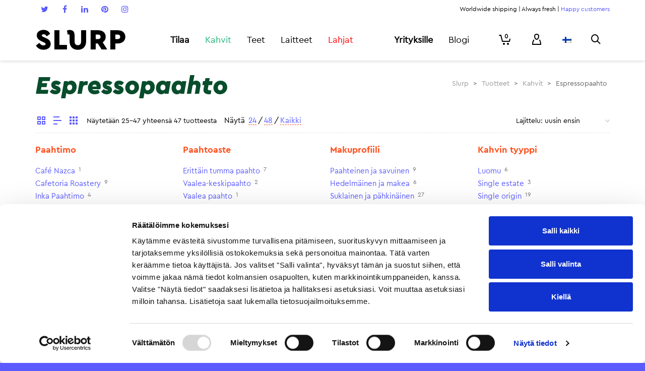

--- FILE ---
content_type: text/html; charset=UTF-8
request_url: https://www.slurp.coffee/tuotekategoria/kahvit/espressopaahto/page/2/
body_size: 46284
content:
<!DOCTYPE html>

<!--// OPEN HTML //-->
<html lang="fi" prefix="og: http://ogp.me/ns#">

<!--// OPEN HEAD //-->

<head>
		<!-- Anti-flicker snippet (recommended)  -->
	<style>.async-hide { opacity: 0 !important} </style>
	<script>(function(a,s,y,n,c,h,i,d,e){s.className+=' '+y;h.start=1*new Date;
	h.end=i=function(){s.className=s.className.replace(RegExp(' ?'+y),'')};
	(a[n]=a[n]||[]).hide=h;setTimeout(function(){i();h.end=null},c);h.timeout=c;
	})(window,document.documentElement,'async-hide','dataLayer',4000,
	{'GTM-PTPHTK':true});</script>

	<!-- Google Tag Manager -->
	<script>
		(function(w, d, s, l, i) {
			w[l] = w[l] || [];
			w[l].push({
				'gtm.start': new Date().getTime(),
				event: 'gtm.js'
			});
			var f = d.getElementsByTagName(s)[0],
				j = d.createElement(s),
				dl = l != 'dataLayer' ? '&l=' + l : '';
			j.async = true;
			j.src =
				'https://www.googletagmanager.com/gtm.js?id=' + i + dl;
			f.parentNode.insertBefore(j, f);
		})(window, document, 'script', 'dataLayer', 'GTM-PTPHTK');
	</script>

	<!-- End Google Tag Manager -->

	<script>!function(C,oo,k,ie,b,o,t){
	let a=C.scripts[0],c="en",d=C.createElement(ie),
	e=[/^\/([a-z]{2})([_-][a-z]{2})?(\/.*)?/g.exec(k),/^([a-z]{2})\./.exec(oo),
	/\.([a-z]{2,})$/.exec(oo)],f={at:"de",au:c,ca:c,cz:"cs",dk:"da",ee:"et",no:"nb",se:
	"sv",uk:c},g=0;for(g of e){e=g?g[1]:t;if(g)break}e=e.length!=2?t:e;e=f[e]?f[e]:e;d.
	id=b;d.src="https://consent.cookiebot.com/uc.js";d.dataset.cbid=o;d.dataset.
	culture=e;d.async=!0;a.parentNode.insertBefore(d,a)}(document,location.hostname,
	location.pathname,"script","Cookiebot","eea467cd-ce82-4483-83ca-7df83744ab86","fi")
	</script>

		<!-- Google tag (gtag.js) -->
	<script async src="https://www.googletagmanager.com/gtag/js?id=G-G6RHH9L11Z"></script>
	<script>
 	 window.dataLayer = window.dataLayer || [];
 	 function gtag(){dataLayer.push(arguments);}
 	 gtag('js', new Date());
 	 gtag('config', 'G-G6RHH9L11Z');
	</script>

	<!-- Manually set render engine for Internet Explorer, prevent any plugin overrides -->
	<meta http-equiv="X-UA-Compatible" content="IE=EmulateIE10">

	
	
            <!--// SITE TITLE //-->
            <title>Espressopaahto - kahvi kotiinkuljetuksella | www.slurp.coffee</title>

            <!--// SITE META //-->
            <meta charset="UTF-8"/>
                        	                <meta name="viewport" content="width=device-width, initial-scale=1.0, maximum-scale=1"/>
                                        <meta name="apple-mobile-web-app-title"
                      content="slurp.coffee">
                                    	<meta name="robots" content="noindex, follow" />
            
            <!--// PINGBACK & FAVICON //-->
            <link rel="pingback" href="https://www.slurp.coffee/xmlrpc.php"/>
                            <link rel="shortcut icon" href="https://www.slurp.coffee/wp-content/uploads/2019/03/slurp_favicon_rgb_orange_16px.png" />
                            <link rel="apple-touch-icon-precomposed" sizes="144x144"
                      href="https://www.slurp.coffee/wp-content/uploads/2019/03/slurp_favicon_rgb_orange_144px.png"/>
                                        <link rel="apple-touch-icon-precomposed" sizes="114x114"
                      href="https://www.slurp.coffee/wp-content/uploads/2019/03/slurp_favicon_rgb_orange_114px.png"/>
                                        <link rel="apple-touch-icon-precomposed" sizes="72x72"
                      href="https://www.slurp.coffee/wp-content/uploads/2019/03/slurp_favicon_rgb_orange_72px.png"/>
                                        <link rel="apple-touch-icon-precomposed" sizes="57x57"
                      href="https://www.slurp.coffee/wp-content/uploads/2019/03/slurp_favicon_rgb_orange_57px.png"/>
            
            <script>function spbImageResizer_writeCookie(){the_cookie=document.cookie,the_cookie&&window.devicePixelRatio>=2&&(the_cookie="spb_image_resizer_pixel_ratio="+window.devicePixelRatio+";"+the_cookie,document.cookie=the_cookie)}spbImageResizer_writeCookie();</script>
    <script>function writeCookie(){the_cookie=document.cookie,the_cookie&&window.devicePixelRatio>=2&&(the_cookie="pixel_ratio="+window.devicePixelRatio+";"+the_cookie,document.cookie=the_cookie)}writeCookie();</script>

<!-- This site is optimized with the Yoast SEO Premium plugin v4.7 - https://yoast.com/wordpress/plugins/seo/ -->
<meta name="description" content="Espressopaahto ei aina tarkoita erittäin tummaa kahvia, vaan se on oikeastaan paahtotyyppi, jossa pavut paahdetaan uuttomenetelmälle sopiviksi."/>
<meta name="robots" content="noodp"/>
<link rel="canonical" href="https://www.slurp.coffee/tuotekategoria/kahvit/espressopaahto/page/2/" />
<link rel="prev" href="https://www.slurp.coffee/tuotekategoria/kahvit/espressopaahto/" />
<meta property="og:locale" content="fi_FI" />
<meta property="og:type" content="object" />
<meta property="og:title" content="Espressopaahto - kahvi kotiinkuljetuksella | www.slurp.coffee" />
<meta property="og:description" content="Espressopaahto ei aina tarkoita erittäin tummaa kahvia, vaan se on oikeastaan paahtotyyppi, jossa pavut paahdetaan uuttomenetelmälle sopiviksi." />
<meta property="og:url" content="https://www.slurp.coffee/tuotekategoria/kahvit/espressopaahto/page/2/" />
<meta property="og:site_name" content="Slurp" />
<meta property="og:image" content="https://www.slurp.coffee/wp-content/uploads/2018/05/slurp-821-Edit-2500.jpg" />
<!-- / Yoast SEO Premium plugin. -->

<link rel='dns-prefetch' href='//cdnjs.cloudflare.com' />
<link rel='dns-prefetch' href='//maxcdn.bootstrapcdn.com' />
<link rel='dns-prefetch' href='//fonts.googleapis.com' />
<link rel='dns-prefetch' href='//s.w.org' />
<link rel="alternate" type="application/rss+xml" title="Slurp &raquo; syöte" href="https://www.slurp.coffee/feed/" />
<link rel="alternate" type="application/rss+xml" title="Slurp &raquo; kommenttien syöte" href="https://www.slurp.coffee/comments/feed/" />
<link rel="alternate" type="application/rss+xml" title="Syöte: Slurp &raquo; Espressopaahto Osasto" href="https://www.slurp.coffee/tuotekategoria/kahvit/espressopaahto/feed/" />
		<script type="text/javascript">
			window._wpemojiSettings = {"baseUrl":"https:\/\/s.w.org\/images\/core\/emoji\/2.2.1\/72x72\/","ext":".png","svgUrl":"https:\/\/s.w.org\/images\/core\/emoji\/2.2.1\/svg\/","svgExt":".svg","source":{"concatemoji":"https:\/\/www.slurp.coffee\/wp-includes\/js\/wp-emoji-release.min.js?ver=4.7.3"}};
			!function(a,b,c){function d(a){var b,c,d,e,f=String.fromCharCode;if(!k||!k.fillText)return!1;switch(k.clearRect(0,0,j.width,j.height),k.textBaseline="top",k.font="600 32px Arial",a){case"flag":return k.fillText(f(55356,56826,55356,56819),0,0),!(j.toDataURL().length<3e3)&&(k.clearRect(0,0,j.width,j.height),k.fillText(f(55356,57331,65039,8205,55356,57096),0,0),b=j.toDataURL(),k.clearRect(0,0,j.width,j.height),k.fillText(f(55356,57331,55356,57096),0,0),c=j.toDataURL(),b!==c);case"emoji4":return k.fillText(f(55357,56425,55356,57341,8205,55357,56507),0,0),d=j.toDataURL(),k.clearRect(0,0,j.width,j.height),k.fillText(f(55357,56425,55356,57341,55357,56507),0,0),e=j.toDataURL(),d!==e}return!1}function e(a){var c=b.createElement("script");c.src=a,c.defer=c.type="text/javascript",b.getElementsByTagName("head")[0].appendChild(c)}var f,g,h,i,j=b.createElement("canvas"),k=j.getContext&&j.getContext("2d");for(i=Array("flag","emoji4"),c.supports={everything:!0,everythingExceptFlag:!0},h=0;h<i.length;h++)c.supports[i[h]]=d(i[h]),c.supports.everything=c.supports.everything&&c.supports[i[h]],"flag"!==i[h]&&(c.supports.everythingExceptFlag=c.supports.everythingExceptFlag&&c.supports[i[h]]);c.supports.everythingExceptFlag=c.supports.everythingExceptFlag&&!c.supports.flag,c.DOMReady=!1,c.readyCallback=function(){c.DOMReady=!0},c.supports.everything||(g=function(){c.readyCallback()},b.addEventListener?(b.addEventListener("DOMContentLoaded",g,!1),a.addEventListener("load",g,!1)):(a.attachEvent("onload",g),b.attachEvent("onreadystatechange",function(){"complete"===b.readyState&&c.readyCallback()})),f=c.source||{},f.concatemoji?e(f.concatemoji):f.wpemoji&&f.twemoji&&(e(f.twemoji),e(f.wpemoji)))}(window,document,window._wpemojiSettings);
		</script>
		<style type="text/css">
img.wp-smiley,
img.emoji {
	display: inline !important;
	border: none !important;
	box-shadow: none !important;
	height: 1em !important;
	width: 1em !important;
	margin: 0 .07em !important;
	vertical-align: -0.1em !important;
	background: none !important;
	padding: 0 !important;
}
</style>
<link rel='stylesheet' id='slurp_email_optin-css'  href='https://www.slurp.coffee/wp-content/plugins/slurp-email-optin/slurp_email_optin.css?ver=4.7.3' type='text/css' media='all' />
<link rel='stylesheet' id='jckqv-minstyles-css'  href='https://www.slurp.coffee/wp-content/plugins/jck_woo_quickview/assets/frontend/css/main.min.css?ver=4.7.3' type='text/css' media='all' />
<link rel='stylesheet' id='smart-coupon-css'  href='https://www.slurp.coffee/wp-content/plugins/woocommerce-smart-coupons/assets/css/smart-coupon.css?ver=4.7.3' type='text/css' media='all' />
<link rel='stylesheet' id='slurp-product-bundles-styles-css'  href='https://www.slurp.coffee/wp-content/plugins/slurp-product-bundles/slurp-product-bundles.css?ver=4.7.3' type='text/css' media='all' />
<link rel='stylesheet' id='contact-form-7-css'  href='https://www.slurp.coffee/wp-content/plugins/contact-form-7/includes/css/styles.css?ver=4.7' type='text/css' media='all' />
<link rel='stylesheet' id='bootstrap-3-css'  href='//maxcdn.bootstrapcdn.com/bootstrap/3.3.7/css/bootstrap.min.css?ver=4.7.3' type='text/css' media='all' />
<link rel='stylesheet' id='slurp-ui-fixes-styles-css'  href='https://www.slurp.coffee/wp-content/plugins/slurp-ui-fixes/slurp-ui-fixes.css?ver=4.7.3' type='text/css' media='all' />
<link rel='stylesheet' id='spb-frontend-min-css'  href='https://www.slurp.coffee/wp-content/plugins/swift-framework/includes/page-builder/frontend-assets/css/spb-styles.min.css' type='text/css' media='all' />
<link rel='stylesheet' id='swift-slider-min-css'  href='https://www.slurp.coffee/wp-content/plugins/swift-framework/includes/swift-slider/assets/css/swift-slider.min.css' type='text/css' media='all' />
<link rel='stylesheet' id='wc-paytrail-css-css'  href='https://www.slurp.coffee/wp-content/plugins/wc-paytrail/assets/css/wc-paytrail.css?ver=1.7.1' type='text/css' media='all' />
<link rel='stylesheet' id='woocommerce-layout-css'  href='//www.slurp.coffee/wp-content/plugins/woocommerce/assets/css/woocommerce-layout.css?ver=2.6.14' type='text/css' media='all' />
<link rel='stylesheet' id='woocommerce-smallscreen-css'  href='//www.slurp.coffee/wp-content/plugins/woocommerce/assets/css/woocommerce-smallscreen.css?ver=2.6.14' type='text/css' media='only screen and (max-width: 768px)' />
<link rel='stylesheet' id='woocommerce-general-css'  href='//www.slurp.coffee/wp-content/plugins/woocommerce/assets/css/woocommerce.css?ver=2.6.14' type='text/css' media='all' />
<link rel='stylesheet' id='wpml-legacy-horizontal-list-0-css'  href='https://www.slurp.coffee/wp-content/plugins/sitepress-multilingual-cms/templates/language-switchers/legacy-list-horizontal/style.css?ver=1' type='text/css' media='all' />
<link rel='stylesheet' id='wpml-legacy-vertical-list-0-css'  href='https://www.slurp.coffee/wp-content/plugins/sitepress-multilingual-cms/templates/language-switchers/legacy-list-vertical/style.css?ver=1' type='text/css' media='all' />
<link rel='stylesheet' id='wcml-dropdown-0-css'  href='https://www.slurp.coffee/wp-content/plugins/woocommerce-multilingual/templates/currency-switchers/legacy-dropdown/style.css?ver=4.1.2' type='text/css' media='all' />
<link rel='stylesheet' id='atelier-parent-style-css'  href='https://www.slurp.coffee/wp-content/themes/atelier/style.css?ver=4.7.3' type='text/css' media='all' />
<link rel='stylesheet' id='font-cerapro-css'  href='https://www.slurp.coffee/FontCeraPro.css?ver=4.7.3' type='text/css' media='all' />
<link rel='stylesheet' id='font-lyondisplay-css'  href='https://www.slurp.coffee/FontLyonDisplay.css?ver=4.7.3' type='text/css' media='all' />
<link rel='stylesheet' id='sf-combined-min-css'  href='https://www.slurp.coffee/wp-content/themes/atelier/css/sf-combined.min.css' type='text/css' media='all' />
<link rel='stylesheet' id='sf-responsive-min-css'  href='https://www.slurp.coffee/wp-content/themes/atelier/css/responsive.css' type='text/css' media='all' />
<link rel='stylesheet' id='sf-style-css'  href='https://www.slurp.coffee/wp-content/themes/slurp-2/style.css' type='text/css' media='all' />
<link rel='stylesheet' id='wc-bundle-style-css'  href='https://www.slurp.coffee/wp-content/plugins/woocommerce-product-bundles/assets/css/wc-pb-frontend.css?ver=5.2.3' type='text/css' media='all' />
<link rel='stylesheet' id='redux-google-fonts-sf_atelier_options-css'  href='https://fonts.googleapis.com/css?family=Source+Sans+Pro%3A200%2C300%2C400%2C600%2C700%2C900%2C200italic%2C300italic%2C400italic%2C600italic%2C700italic%2C900italic&#038;ver=1640681398' type='text/css' media='all' />
<script type='text/javascript' src='https://www.slurp.coffee/wp-includes/js/jquery/jquery.js?ver=1.12.4'></script>
<script type='text/javascript' src='https://www.slurp.coffee/wp-includes/js/jquery/jquery-migrate.min.js?ver=1.4.1'></script>
<script type='text/javascript' src='https://www.slurp.coffee/wp-content/plugins/woocommerce-multilingual/res/js/front-scripts.min.js?ver=4.1.2'></script>
<script type='text/javascript'>
/* <![CDATA[ */
var actions = {"is_lang_switched":"0","is_currency_switched":"0"};
/* ]]> */
</script>
<script type='text/javascript' src='https://www.slurp.coffee/wp-content/plugins/woocommerce-multilingual/res/js/cart_widget.min.js?ver=4.1.2'></script>
<script type='text/javascript' src='https://www.slurp.coffee/wp-content/plugins/slurp-marketing-attribution/slurp-marketing-attribution.js?ver=4.7.3'></script>
<script type='text/javascript' src='//cdnjs.cloudflare.com/ajax/libs/vue/2.1.4/vue.min.js?ver=4.7.3'></script>
<script type='text/javascript' src='https://www.slurp.coffee/wp-content/plugins/wc-paytrail/assets/js/wc-paytrail.js?ver=1.7.1'></script>
<script type='text/javascript' src='https://www.slurp.coffee/wp-content/plugins/duracelltomi-google-tag-manager/js/gtm4wp-contact-form-7-tracker.js?ver=1.6.1'></script>
<script type='text/javascript' src='https://www.slurp.coffee/wp-content/plugins/duracelltomi-google-tag-manager/js/gtm4wp-form-move-tracker.js?ver=1.6.1'></script>
<script type='text/javascript' src='https://www.slurp.coffee/wp-content/plugins/duracelltomi-google-tag-manager/js/gtm4wp-social-tracker.js?ver=1.6.1'></script>
<script type='text/javascript' src='https://www.slurp.coffee/wp-content/plugins/duracelltomi-google-tag-manager/js/analytics-talk-content-tracking.js?ver=1.6.1'></script>
<link rel='https://api.w.org/' href='https://www.slurp.coffee/wp-json/' />
<link rel="EditURI" type="application/rsd+xml" title="RSD" href="https://www.slurp.coffee/xmlrpc.php?rsd" />
<link rel="wlwmanifest" type="application/wlwmanifest+xml" href="https://www.slurp.coffee/wp-includes/wlwmanifest.xml" /> 
<meta name="generator" content="WordPress 4.7.3" />
<meta name="generator" content="WooCommerce 2.6.14" />
<meta name="generator" content="WPML ver:3.6.3 stt:1,18;" />
<!-- Stream WordPress user activity plugin v3.2.0 -->
			<script type="text/javascript">
			var ajaxurl = 'https://www.slurp.coffee/wp-admin/admin-ajax.php';
			</script>
			
<!-- Google Tag Manager for WordPress by DuracellTomi - http://duracelltomi.com -->
<script data-cfasync="false" type="text/javascript">
	var gtm4wp_datalayer_name = "dataLayer";
	var dataLayer = dataLayer || [];

	var gtm4wp_scrollerscript_debugmode         = false;
	var gtm4wp_scrollerscript_callbacktime      = 100;
	var gtm4wp_scrollerscript_readerlocation    = 150;
	var gtm4wp_scrollerscript_contentelementid  = "content";
	var gtm4wp_scrollerscript_scannertime       = 60;
	dataLayer.push({"visitorLoginState":"logged-out","visitorType":"visitor-logged-out","visitorEmail":"","pageTitle":"Espressopaahto - kahvi kotiinkuljetuksella | www.slurp.coffee","pagePostType":"product","pagePostType2":"tax-product","pageCategory":[],"browserName":"","browserVersion":"","browserEngineName":"","browserEngineVersion":"","osName":"","osVersion":"","deviceType":"bot","deviceManufacturer":"","deviceModel":"","ecomm_prodid":[],"ecomm_pagetype":"category","ecomm_totalvalue":0});
</script>
<!-- End Google Tag Manager for WordPress by DuracellTomi --><!--[if lt IE 9]><script data-cfasync="false" src="https://www.slurp.coffee/wp-content/themes/atelier/js/respond.js"></script><script data-cfasync="false" src="https://www.slurp.coffee/wp-content/themes/atelier/js/html5shiv.js"></script><script data-cfasync="false" src="https://www.slurp.coffee/wp-content/themes/atelier/js/excanvas.compiled.js"></script><![endif]--><style type="text/css">
@font-face {
						font-family: 'si-shop-three';
						src:url('https://www.slurp.coffee/wp-content/themes/atelier/css/font/si-shop-three.eot?-7oeevn');
						src:url('https://www.slurp.coffee/wp-content/themes/atelier/css/font/si-shop-three.eot?#iefix-7oeevn') format('embedded-opentype'),
							url('https://www.slurp.coffee/wp-content/themes/atelier/css/font/si-shop-three.woff?-7oeevn') format('woff'),
							url('https://www.slurp.coffee/wp-content/themes/atelier/css/font/si-shop-three.ttf?-7oeevn') format('truetype'),
							url('https://www.slurp.coffee/wp-content/themes/atelier/css/font/si-shop-three.svg?-7oeevn#atelier') format('svg');
						font-weight: normal;
						font-style: normal;
					}
					.sf-icon-cart, .sf-icon-add-to-cart, .sf-icon-variable-options, .sf-icon-soldout {
						font-family: 'si-shop-three'!important;
					}
					.sf-icon-variable-options:before {
						content: '\e600';
					}
					.sf-icon-cart:before {
						content: '\e601';
					}
					.sf-icon-add-to-cart:before {
						content: '\e602';
					}
					.sf-icon-soldout:before {
						content: '\e603';
					}
					.shopping-bag-item > a > span.num-items {
						margin-top: -20px;
						right: 1px;
					}
					#mobile-menu ul li.shopping-bag-item > a span.num-items {
					  right: 21px;
					}
					.mobile-header-opts > nav {
						vertical-align: 0;
					}
					::selection, ::-moz-selection {background-color: #5A5AFF; color: #fff;}.accent-bg, .funded-bar .bar {background-color:#5A5AFF;}.accent {color:#5A5AFF;}span.highlighted, span.dropcap4, .loved-item:hover .loved-count, .flickr-widget li, .portfolio-grid li, figcaption .product-added, .woocommerce .widget_layered_nav ul li.chosen small.count, .widget_layered_nav ul > li, .woocommerce .widget_layered_nav_filters ul li a, .sticky-post-icon, .fw-video-close:hover {background-color: #5A5AFF!important; color: #ffffff!important;}a:hover, a:focus, #sidebar a:hover, .pagination-wrap a:hover, .carousel-nav a:hover, .portfolio-pagination div:hover > i, #footer a:hover, .beam-me-up a:hover span, .portfolio-item .portfolio-item-permalink, .read-more-link, .blog-item .read-more, .blog-item-details a:hover, .author-link, span.dropcap2, .spb_divider.go_to_top a, .item-link:hover, #header-translation p a, #breadcrumbs a:hover, .ui-widget-content a:hover, .yith-wcwl-add-button a:hover, #product-img-slider li a.zoom:hover, .woocommerce .star-rating span, #jckqv .woocommerce-product-rating .star-rating span:before, .article-body-wrap .share-links a:hover, ul.member-contact li a:hover, .bag-product a.remove:hover, .bag-product-title a:hover, #back-to-top:hover,  ul.member-contact li a:hover, .fw-video-link-image:hover i, .ajax-search-results .all-results:hover, .search-result h5 a:hover .ui-state-default a:hover, .fw-video-link-icon:hover {color: #5A5AFF;}.carousel-wrap > a:hover,  .woocommerce p.stars a.active:after,  .woocommerce p.stars a:hover:after {color: #5A5AFF!important;}.read-more i:before, .read-more em:before {color: #5A5AFF;}textarea:focus, input:focus, input[type="text"]:focus, input[type="email"]:focus, textarea:focus, .bypostauthor .comment-wrap .comment-avatar,.search-form input:focus, .wpcf7 input:focus, .wpcf7 textarea:focus, .ginput_container input:focus, .ginput_container textarea:focus, .mymail-form input:focus, .mymail-form textarea:focus, input[type="tel"]:focus, input[type="number"]:focus {border-color: #5A5AFF!important;}nav .menu ul li:first-child:after,.navigation a:hover > .nav-text, .returning-customer a:hover {border-bottom-color: #5A5AFF;}nav .menu ul ul li:first-child:after {border-right-color: #5A5AFF;}.spb_impact_text .spb_call_text {border-left-color: #5A5AFF;}.spb_impact_text .spb_button span {color: #fff;}a[rel="tooltip"], ul.member-contact li a, a.text-link, .tags-wrap .tags a, .logged-in-as a, .comment-meta-actions .edit-link, .comment-meta-actions .comment-reply, .read-more {border-color: #5A5AFF;}.super-search-go {border-color: #5A5AFF!important;}.super-search-go:hover {background: #5A5AFF!important;border-color: #5A5AFF!important;}.owl-pagination .owl-page span {background-color: #E6E6E6;}.owl-pagination .owl-page::after {background-color: #5A5AFF;}.owl-pagination .owl-page:hover span, .owl-pagination .owl-page.active a {background-color: #FF501E;}body.header-below-slider .home-slider-wrap #slider-continue:hover {border-color: #5A5AFF;}body.header-below-slider .home-slider-wrap #slider-continue:hover i {color: #5A5AFF;}#one-page-nav li a:hover > i {background: #5A5AFF;}#one-page-nav li.selected a:hover > i {border-color: #5A5AFF;}#one-page-nav li .hover-caption {background: #5A5AFF; color: #ffffff;}#one-page-nav li .hover-caption:after {border-left-color: #5A5AFF;}.love-it:hover > svg .stroke {stroke: #5A5AFF!important;}.love-it:hover > svg .fill {fill: #5A5AFF!important;}.side-details .love-it > svg .stroke {stroke: #E6E6E6;}.side-details .love-it > svg .fill {fill: #E6E6E6;}.side-details .comments-wrapper > svg .stroke {stroke: #E6E6E6;}.side-details .comments-wrapper > svg .fill {fill: #E6E6E6;}.comments-wrapper a:hover > svg .stroke {stroke: #5A5AFF!important;}.comments-wrapper a:hover span, .love-it:hover span.love-count {color: #5A5AFF!important;}.circle-bar .spinner > div {border-top-color: #5A5AFF;border-right-color: #5A5AFF;}#sf-home-preloader, #site-loading {background-color: #FFFFFF;}.loading-bar-transition .pace .pace-progress {background-color: #5A5AFF;}.spinner .circle-bar {border-left-color:#E6E6E6;border-bottom-color:#E6E6E6;border-right-color:#5A5AFF;border-top-color:#5A5AFF;}.orbit-bars .spinner > div:before {border-top-color:#5A5AFF;border-bottom-color:#5A5AFF;}.orbit-bars .spinner > div:after {background-color: #E6E6E6;}body, .layout-fullwidth #container {background-color: #5A5AFF;}#main-container, .tm-toggle-button-wrap a {background-color: #FFFFFF;}.tabbed-heading-wrap .heading-text {background-color: #FFFFFF;}.single-product.page-heading-fancy .product-main {background-color: #FFFFFF;}.spb-row-container[data-top-style="slant-ltr"]:before, .spb-row-container[data-top-style="slant-rtl"]:before, .spb-row-container[data-bottom-style="slant-ltr"]:after, .spb-row-container[data-bottom-style="slant-rtr"]:after {background-color: #FFFFFF;}a, .ui-widget-content a, #respond .form-submit input[type=submit] {color: #5A5AFF;}a:hover, a:focus {color: #1EB477;}ul.bar-styling li:not(.selected) > a:hover, ul.bar-styling li > .comments-likes:hover {color: #ffffff;background: #5A5AFF;border-color: #5A5AFF;}ul.bar-styling li > .comments-likes:hover * {color: #ffffff!important;}ul.bar-styling li > a, ul.bar-styling li > div, ul.page-numbers li > a, ul.page-numbers li > span, .curved-bar-styling, ul.bar-styling li > form input, .spb_directory_filter_below {border-color: #E6E6E6;}ul.bar-styling li > a, ul.bar-styling li > span, ul.bar-styling li > div, ul.bar-styling li > form input {background-color: #FFFFFF;}.pagination-wrap {border-color: #E6E6E6;}.pagination-wrap ul li a {border-color: transparent;}ul.page-numbers li > a:hover, ul.page-numbers li > span.current, .pagination-wrap ul li > a:hover, .pagination-wrap ul li span.current {border-color: #E6E6E6!important;color: #5A5AFF!important;}input[type="text"], input[type="email"], input[type="password"], textarea, select, .wpcf7 input[type="text"], .wpcf7 input[type="email"], .wpcf7 textarea, .wpcf7 select, .ginput_container input[type="text"], .ginput_container input[type="email"], .ginput_container textarea, .ginput_container select, .mymail-form input[type="text"], .mymail-form input[type="email"], .mymail-form textarea, .mymail-form select, input[type="date"], input[type="tel"], input.input-text, input[type="number"], .select2-container .select2-choice {border-color: #E6E6E6;background-color: #f7f7f7;color:#222222;}.select2-container .select2-choice>.select2-chosen {color:#222222!important;}::-webkit-input-placeholder {color:#222222!important;}:-moz-placeholder {color:#222222!important;}::-moz-placeholder {color:#222222!important;}:-ms-input-placeholder {color:#222222!important;}input[type=submit], button[type=submit], input[type="file"], select, .wpcf7 input.wpcf7-submit[type=submit] {border-color: #E6E6E6;color: #222222;}input[type=submit]:hover, button[type=submit]:hover, .wpcf7 input.wpcf7-submit[type=submit]:hover, .gform_wrapper input[type=submit]:hover, .mymail-form input[type=submit]:hover {background: #FF501E;border-color: #FF501E; color: #ffffff;}.modal-header {background: #E6E6E6;}.modal-content {background: #FFFFFF;}.modal-header h3, .modal-header .close {color: #000000;}.modal-header .close:hover {color: #5A5AFF;}.recent-post .post-details, .portfolio-item h5.portfolio-subtitle, .search-item-content time, .search-item-content span, .portfolio-details-wrap .date {color: #5A5AFF;}ul.bar-styling li.facebook > a:hover {color: #fff!important;background: #3b5998;border-color: #3b5998;}ul.bar-styling li.twitter > a:hover {color: #fff!important;background: #4099FF;border-color: #4099FF;}ul.bar-styling li.google-plus > a:hover {color: #fff!important;background: #d34836;border-color: #d34836;}ul.bar-styling li.pinterest > a:hover {color: #fff!important;background: #cb2027;border-color: #cb2027;}#top-bar {background: #ffffff; border-bottom-color: #ffffff;}#top-bar .tb-text {color: #000000;}#top-bar .tb-text > a, #top-bar nav .menu > li > a {color: #5A5AFF;}#top-bar .menu li {border-left-color: #ffffff; border-right-color: #ffffff;}#top-bar .menu > li > a, #top-bar .menu > li.parent:after {color: #5A5AFF;}#top-bar .menu > li:hover > a, #top-bar a:hover {color: #1EB477!important;}.header-wrap #header, .header-standard-overlay #header, .vertical-header .header-wrap #header-section, #header-section .is-sticky #header.sticky-header {background-color:#ffffff;}.fs-search-open .header-wrap #header, .fs-search-open .header-standard-overlay #header, .fs-search-open .vertical-header .header-wrap #header-section, .fs-search-open #header-section .is-sticky #header.sticky-header {background-color: #5A5AFF;}.fs-supersearch-open .header-wrap #header, .fs-supersearch-open .header-standard-overlay #header, .fs-supersearch-open .vertical-header .header-wrap #header-section, .fs-supersearch-open #header-section .is-sticky #header.sticky-header {background-color: #5A5AFF;}.overlay-menu-open .header-wrap #header, .overlay-menu-open .header-standard-overlay #header, .overlay-menu-open .vertical-header .header-wrap #header-section, .overlay-menu-open #header-section .is-sticky #header.sticky-header {background-color: #5A5AFF;}#sf-header-banner {background-color:#fff; border-bottom: 2px solid#e3e3e3;}#sf-header-banner {color:#222;}#sf-header-banner a {color:#333;}#sf-header-banner a:hover {color:#1dc6df;}.header-left, .header-right, .vertical-menu-bottom .copyright {color: #000000;}.header-left a, .header-right a, .vertical-menu-bottom .copyright a, #header .header-left ul.menu > li > a.header-search-link-alt, #header .header-right ul.menu > li > a.header-search-link, #header .header-right ul.menu > li > a.header-search-link-alt {color: #000000;}.header-left a:hover, .header-right a:hover, .vertical-menu-bottom .copyright a:hover {color: #5A5AFF;}#header .header-left ul.menu > li:hover > a.header-search-link-alt, #header .header-right ul.menu > li:hover > a.header-search-link-alt {color: #5A5AFF!important;}#header-search a:hover, .super-search-close:hover {color: #5A5AFF;}.sf-super-search {background-color: #FF501E;}.sf-super-search .search-options .ss-dropdown ul {background-color: #5A5AFF;}.sf-super-search .search-options .ss-dropdown ul li a {color: #ffffff;}.sf-super-search .search-options .ss-dropdown ul li a:hover {color: #FF501E;}.sf-super-search .search-options .ss-dropdown > span, .sf-super-search .search-options input {color: #5A5AFF; border-bottom-color: #5A5AFF;}.sf-super-search .search-options .ss-dropdown ul li .fa-check {color: #FF501E;}.sf-super-search-go:hover, .sf-super-search-close:hover { background-color: #5A5AFF; border-color: #5A5AFF; color: #ffffff;}.header-languages .current-language {color: #000000;}#header-section #main-nav {border-top-color: #ffffff;}.ajax-search-wrap {background-color:#fff}.ajax-search-wrap, .ajax-search-results, .search-result-pt .search-result, .vertical-header .ajax-search-results {border-color: #ffffff;}.page-content {border-bottom-color: #E6E6E6;}.ajax-search-wrap input[type="text"], .search-result-pt h6, .no-search-results h6, .search-result h5 a, .no-search-results p {color: #000000;}.header-wrap, #header-section .is-sticky .sticky-header, #header-section.header-5 #header, #header .header-right .aux-item, #header .header-left .aux-item {border-color: transparent!important;}.header-left .aux-item, .header-right .aux-item {padding-left: 10px;padding-right: 10px;}.aux-item .std-menu.cart-wishlist {margin-left: 0; margin-right: 0;}#header .aux-item .std-menu li.shopping-bag-item > a {padding-left: 0;}.header-left .aux-item, .header-right .aux-item {border-color: #ffffff!important;}#contact-slideout {background: #FFFFFF;}#mobile-top-text, #mobile-header {background-color: #ffffff;border-bottom-color:#ffffff;}#mobile-top-text, #mobile-logo h1 {color: #000000;}#mobile-top-text a, #mobile-header a {color: #000000;}#mobile-header a {color: #000000;}#mobile-header a.mobile-menu-link span.menu-bars, #mobile-header a.mobile-menu-link span.menu-bars:before, #mobile-header a.mobile-menu-link span.menu-bars:after {background-color: #000000;}#mobile-header a.mobile-menu-link:hover span.menu-bars, #mobile-header a.mobile-menu-link:hover span.menu-bars:before, #mobile-header a.mobile-menu-link:hover span.menu-bars:after {background-color: #5A5AFF;}#mobile-menu-wrap, #mobile-cart-wrap {background-color: #ffffff;color: #000000;}.mobile-search-form input[type="text"] {color: #000000;border-bottom-color: #E6E6E6;}.mobile-search-form ::-webkit-input-placeholder {color: #000000!important;}.mobile-search-form :-moz-placeholder {color: #000000!important;}.mobile-search-form ::-moz-placeholder {color: #000000!important;}.mobile-search-form :-ms-input-placeholder {color: #000000!important;}#mobile-menu-wrap a, #mobile-cart-wrap a:not(.sf-button), #mobile-menu-wrap .shopping-bag-item a > span.num-items {color: #5A5AFF;}.shop-icon-fill #mobile-menu-wrap .shopping-bag-item a > span.num-items {color: #ffffff!important;}#mobile-menu-wrap a:hover, #mobile-cart-wrap a:not(.sf-button):hover,  #mobile-menu ul li:hover > a {color: #1EB477!important;}#mobile-menu-wrap .bag-buttons a.wishlist-button {color: #5A5AFF!important;}#mobile-menu ul li.parent > a:after {color: #000000;}#mobile-cart-wrap .shopping-bag-item > a.cart-contents, #mobile-cart-wrap .bag-product, #mobile-cart-wrap .bag-empty {border-bottom-color: #E6E6E6;}#mobile-menu ul li, .mobile-cart-menu li, .mobile-cart-menu .bag-header, .mobile-cart-menu .bag-product, .mobile-cart-menu .bag-empty {border-color: #E6E6E6;}a.mobile-menu-link span, a.mobile-menu-link span:before, a.mobile-menu-link span:after {background: #5A5AFF;}a.mobile-menu-link:hover span, a.mobile-menu-link:hover span:before, a.mobile-menu-link:hover span:after {background: #1EB477;}#mobile-cart-wrap .bag-buttons > a.bag-button {color: #5A5AFF!important;border-color: #5A5AFF;}#mobile-cart-wrap .bag-product a.remove {color: #5A5AFF!important;}#mobile-cart-wrap .bag-product a.remove:hover {color: #1EB477!important;}#logo.has-img, .header-left, .header-right {height:42px;}#mobile-logo {max-height:42px;}#mobile-logo.has-img img {max-height:42px;}.full-center #logo.has-img a > img {max-height: 82px;}.header-left, .header-right {line-height:42px;}.minimal-checkout-return a {height:42px;line-height:42px;padding: 0;}.browser-ie #logo {width:180px;}#logo img.retina {width:179.5px;}#logo.has-img a > img {padding: 20px 0;}.header-2 #logo.has-img img {max-height:42px;}#logo.has-img img {max-height:42px;}.full-center #logo.has-img a > img {max-height: 42px;padding: 0;}.full-header-stick #header, .full-header-stick #logo, .full-header-stick .header-left, .full-header-stick .header-right {height:82px;line-height:82px;}.full-center #main-navigation ul.menu > li > a, .full-center .header-right ul.menu > li > a, .full-center nav.float-alt-menu ul.menu > li > a, .full-center .header-right div.text, .full-center #header .aux-item ul.social-icons li {height:82px;line-height:82px;}.full-center #header, .full-center .float-menu, .header-split .float-menu {height:82px;}.full-center nav li.menu-item.sf-mega-menu > ul.sub-menu, .full-center .ajax-search-wrap {top:82px!important;}.browser-ff #logo a {height:82px;}.full-center #logo {max-height:82px;}.header-6 .header-left, .header-6 .header-right, .header-6 #logo.has-img {height:82px;line-height:82px;}.header-6 #logo.has-img a > img {padding: 0;}#logo.has-img a {height:82px;}#logo.has-img a > img {padding: 0 10px;}.full-center.resized-header #main-navigation ul.menu > li > a, .full-center.resized-header .header-right ul.menu > li > a, .full-center.resized-header nav.float-alt-menu ul.menu > li > a, .full-center.resized-header .header-right div.text, .full-header-stick.resized-header #header, .full-header-stick.resized-header #logo, .full-header-stick.resized-header .header-left, .full-header-stick.resized-header .header-right, .full-center.resized-header  #header .aux-item ul.social-icons li {height:62px;line-height:62px;}.full-center.resized-header #logo, .full-center.resized-header #logo.no-img a {height:62px;}.full-center.resized-header #header, .full-center.resized-header .float-menu, .header-split.resized-header .float-menu {height:62px;}.full-center.resized-header nav ul.menu > li.menu-item > ul.sub-menu, .full-center.resized-header nav li.menu-item.sf-mega-menu > ul.sub-menu, .full-center.resized-header nav li.menu-item.sf-mega-menu-alt > ul.sub-menu, .full-center.resized-header .ajax-search-wrap {top:62px!important;}.browser-ff .resized-header #logo a {height:62px;}.resized-header #logo.has-img a {height:62px;}.full-center.resized-header nav.float-alt-menu ul.menu > li > ul.sub-menu {top:62px!important;}#main-nav, .header-wrap[class*="page-header-naked"] #header-section .is-sticky #main-nav, .header-wrap #header-section .is-sticky #header.sticky-header, .header-wrap #header-section.header-5 #header, .header-wrap[class*="page-header-naked"] #header .is-sticky .sticky-header, .header-wrap[class*="page-header-naked"] #header-section.header-5 #header .is-sticky .sticky-header {background-color: #fff;}#main-nav {border-color: #ffffff;border-top-style: none;}.show-menu {background-color: #FF501E;color: #ffffff;}nav .menu > li:before {background: #07c1b6;}nav .menu .sub-menu .parent > a:after {border-left-color: #07c1b6;}nav .menu ul.sub-menu, li.menu-item.sf-mega-menu > ul.sub-menu > div {background-color: #FFFFFF;}nav .menu ul.sub-menu li {border-top-color: #ffffff;border-top-style: none;}li.menu-item.sf-mega-menu > ul.sub-menu > li {border-top-color: #ffffff;border-top-style: none;}li.menu-item.sf-mega-menu > ul.sub-menu > li {border-left-color: #ffffff;border-left-style: none;}#main-nav {border-width: 0;}nav .menu > li.menu-item > a, nav.std-menu .menu > li > a {color: #000000;}#main-nav ul.menu > li, #main-nav ul.menu > li:first-child, #main-nav ul.menu > li:first-child, .full-center nav#main-navigation ul.menu > li, .full-center nav#main-navigation ul.menu > li:first-child, .full-center #header nav.float-alt-menu ul.menu > li {border-color: #ffffff;}nav ul.menu > li.menu-item.sf-menu-item-btn > a {border-color: #000000;background-color: #000000;color: #1EB477;}nav ul.menu > li.menu-item.sf-menu-item-btn:hover > a {border-color: #5A5AFF; background-color: #5A5AFF; color: #ffffff!important;}#main-nav ul.menu > li, .full-center nav#main-navigation ul.menu > li, .full-center nav.float-alt-menu ul.menu > li, .full-center #header nav.float-alt-menu ul.menu > li {border-width: 0!important;}.full-center nav#main-navigation ul.menu > li:first-child {border-width: 0;margin-left: -15px;}#main-nav .menu-right {right: -5px;}nav .menu > li.menu-item:hover > a, nav.std-menu .menu > li:hover > a {color: #1EB477!important;}nav .menu > li.current-menu-ancestor > a, nav .menu > li.current-menu-item > a, nav .menu > li.current-scroll-item > a, #mobile-menu .menu ul li.current-menu-item > a {color: #1EB477;}.shopping-bag-item a > span.num-items {border-color: #000000;}.shop-icon-fill .shopping-bag-item > a > i {color: inherit;}.shop-icon-fill .shopping-bag-item a > span.num-items, .shop-icon-fill .shopping-bag-item:hover a > span.num-items {color: #ffffff!important;}.shop-icon-fill .shopping-bag-item:hover > a > i {color: inherit;}.header-left ul.sub-menu > li > a:hover, .header-right ul.sub-menu > li > a:hover {color: #1EB477;}.shopping-bag-item a > span.num-items:after {border-color: #1EB477;}.shopping-bag-item:hover a > span.num-items {border-color: #1EB477!important; color: #1EB477!important;}.shopping-bag-item:hover a > span.num-items:after {border-color: #1EB477!important;}.page-header-naked-light .sticky-wrapper:not(.is-sticky) .shopping-bag-item:hover a > span.num-items, .page-header-naked-dark .sticky-wrapper:not(.is-sticky) .shopping-bag-item:hover a > span.num-items {color: #ffffff}.page-header-naked-light .sticky-wrapper:not(.is-sticky) .shopping-bag-item:hover a > span.num-items:after, .page-header-naked-dark .sticky-wrapper:not(.is-sticky) .shopping-bag-item:hover a > span.num-items:after {border-color: #1EB477;}nav .menu ul.sub-menu li.menu-item > a, nav .menu ul.sub-menu li > span, nav.std-menu ul.sub-menu {color: #0a0a0a;}.bag-buttons a.bag-button, .bag-buttons a.wishlist-button {color: #0a0a0a!important;}.bag-product a.remove, .woocommerce .bag-product a.remove {color: #0a0a0a!important;}.bag-product a.remove:hover, .woocommerce .bag-product a.remove:hover {color: #5A5AFF!important;}nav .menu ul.sub-menu li.menu-item:hover > a, .bag-product a.remove:hover {color: #1EB477!important;}nav .menu li.parent > a:after, nav .menu li.parent > a:after:hover, .ajax-search-wrap:after {color: #000000;}nav .menu ul.sub-menu li.current-menu-ancestor > a, nav .menu ul.sub-menu li.current-menu-item > a {color: #000000!important;}#main-nav .header-right ul.menu > li, .wishlist-item {border-left-color: #ffffff;}.bag-header, .bag-product, .bag-empty, .wishlist-empty {border-color: #ffffff;}.bag-buttons a.checkout-button, .bag-buttons a.create-account-button, .woocommerce input.button.alt, .woocommerce .alt-button, .woocommerce button.button.alt {background: #5A5AFF; color: #ffffff;}.woocommerce .button.update-cart-button:hover {background: #5A5AFF; color: #ffffff;}.woocommerce input.button.alt:hover, .woocommerce .alt-button:hover, .woocommerce button.button.alt:hover {background: #5A5AFF; color: #ffffff;}.shopping-bag:before, nav .menu ul.sub-menu li:first-child:before {border-bottom-color: #07c1b6;}.page-header-naked-light .sticky-wrapper:not(.is-sticky) a.menu-bars-link:hover span, .page-header-naked-light .sticky-wrapper:not(.is-sticky) a.menu-bars-link:hover span:before, .page-header-naked-light .sticky-wrapper:not(.is-sticky) a.menu-bars-link:hover span:after, .page-header-naked-dark .sticky-wrapper:not(.is-sticky) a.menu-bars-link:hover span, .page-header-naked-dark .sticky-wrapper:not(.is-sticky) a.menu-bars-link:hover span:before, .page-header-naked-dark .sticky-wrapper:not(.is-sticky) a.menu-bars-link:hover span:after {background: #5A5AFF;}a.menu-bars-link span, a.menu-bars-link span:before, a.menu-bars-link span:after {background: #000000;}a.menu-bars-link:hover span, a.menu-bars-link:hover span:before, a.menu-bars-link:hover span:after {background: #5A5AFF;}.overlay-menu-open .header-wrap {background-color: #ffffff;}.overlay-menu-open .header-wrap #header {background-color: transparent!important;}.overlay-menu-open #logo h1, .overlay-menu-open .header-left, .overlay-menu-open .header-right, .overlay-menu-open .header-left a, .overlay-menu-open .header-right a {color: #ffffff!important;}#overlay-menu nav li.menu-item > a, .overlay-menu-open a.menu-bars-link, #overlay-menu .fs-overlay-close {color: #ffffff;}.overlay-menu-open a.menu-bars-link span:before, .overlay-menu-open a.menu-bars-link span:after {background: #ffffff!important;}.fs-supersearch-open .fs-supersearch-link, .fs-search-open .fs-header-search-link {color: #ffffff!important;}#overlay-menu {background-color: #5A5AFF;}#overlay-menu, #fullscreen-search, #fullscreen-supersearch {background-color: rgba(90,90,255, 0.95);}#overlay-menu nav li:hover > a {color: #1EB477!important;}#fullscreen-supersearch .sf-super-search {color: #666666!important;}#fullscreen-supersearch .sf-super-search .search-options .ss-dropdown > span, #fullscreen-supersearch .sf-super-search .search-options input {color: #ffffff!important;}#fullscreen-supersearch .sf-super-search .search-options .ss-dropdown > span:hover, #fullscreen-supersearch .sf-super-search .search-options input:hover {color: #1EB477!important;}#fullscreen-supersearch .sf-super-search .search-go a.sf-button {background-color: #5A5AFF!important;}#fullscreen-supersearch .sf-super-search .search-go a.sf-button:hover {background-color: #FF501E!important;border-color: #FF501E!important;color: #ffffff!important;}#fullscreen-search .fs-overlay-close, #fullscreen-search .search-wrap .title, .fs-search-bar, .fs-search-bar input#fs-search-input, #fullscreen-search .search-result-pt h3 {color: #666666;}#fullscreen-search ::-webkit-input-placeholder {color: #666666!important;}#fullscreen-search :-moz-placeholder {color: #666666!important;}#fullscreen-search ::-moz-placeholder {color: #666666!important;}#fullscreen-search :-ms-input-placeholder {color: #666666!important;}#fullscreen-search .container1 > div, #fullscreen-search .container2 > div, #fullscreen-search .container3 > div {background-color: #666666;}nav#main-navigation ul.menu > li.sf-menu-item-new-badge > a:before {background-color: #ffffff;box-shadow: inset 2px 2px ;}nav#main-navigation ul.menu > li.sf-menu-item-new-badge > a:after {background-color: #ffffff;color: ; border-color: ;}.sf-side-slideout {background-color: #ffffff;}.sf-side-slideout .vertical-menu nav .menu li > a, .sf-side-slideout .vertical-menu nav .menu li.parent > a:after, .sf-side-slideout .vertical-menu nav .menu > li ul.sub-menu > li > a {color: #0a0a0a;}.sf-side-slideout .vertical-menu nav .menu li.menu-item {border-color: #f2f2f2;}.sf-side-slideout .vertical-menu nav .menu li:hover > a, .sf-side-slideout .vertical-menu nav .menu li.parent:hover > a:after, .sf-side-slideout .vertical-menu nav .menu > li ul.sub-menu > li:hover > a {color: #654bf4!important;}.contact-menu-link.slide-open {color: #5A5AFF;}#base-promo, .sf-promo-bar {background-color: #E6E6E6;}#base-promo > p, #base-promo.footer-promo-text > a, #base-promo.footer-promo-arrow > a, .sf-promo-bar > p, .sf-promo-bar.promo-text > a, .sf-promo-bar.promo-arrow > a {color: #000000;}#base-promo.footer-promo-arrow:hover, #base-promo.footer-promo-text:hover, .sf-promo-bar.promo-arrow:hover, .sf-promo-bar.promo-text:hover {background-color: #5A5AFF!important;color: #ffffff!important;}#base-promo.footer-promo-arrow:hover > *, #base-promo.footer-promo-text:hover > *, .sf-promo-bar.promo-arrow:hover > *, .sf-promo-bar.promo-text:hover > * {color: #ffffff!important;}#breadcrumbs {background-color:#E6E6E6;color:#666666;}#breadcrumbs a, #breadcrumb i {color:#999999;}.page-heading {background-color: #ffffff;}.page-heading h1, .page-heading h3 {color: #000000;}.page-heading .heading-text, .fancy-heading .heading-text {text-align: left;}.content-divider-wrap .content-divider {border-color: #E6E6E6;}body {color: #000000;}h1, h1 a, h3.countdown-subject {color: #5A5AFF;}h2, h2 a {color: #1EB477;}h3, h3 a {color: #000000;}h4, h4 a, .carousel-wrap > a {color: #000000;}h5, h5 a {color: #000000;}h6, h6 a {color: #000000;}.title-wrap .spb-heading span, #reply-title span {border-bottom-color: #1EB477;}.title-wrap h3.spb-heading span, h3#reply-title span {border-bottom-color: #000000;}figure.animated-overlay figcaption {background-color: #5A5AFF;}figure.animated-overlay figcaption {background-color: rgba(90,90,255, 0.90);}figure.animated-overlay figcaption * {color: #ffffff;}figcaption .thumb-info .name-divide {background-color: #ffffff;}figcaption .thumb-info h6 span.price {border-top-color: #ffffff;}.article-divider {background: #E6E6E6;}.post-pagination-wrap {background-color:#444;}.post-pagination-wrap .next-article > *, .post-pagination-wrap .next-article a, .post-pagination-wrap .prev-article > *, .post-pagination-wrap .prev-article a {color:#fff;}.post-pagination-wrap .next-article a:hover, .post-pagination-wrap .prev-article a:hover {color: #5A5AFF;}.article-extras {background-color:#f7f7f7;}.review-bar {background-color:#E6E6E6;}.review-bar .bar, .review-overview-wrap .overview-circle {background-color:#2e2e36;color:#fff;}.posts-type-bright .recent-post .post-item-details {border-top-color:#E6E6E6;}table {border-bottom-color: #E6E6E6;}table td {border-top-color: #E6E6E6;}.read-more-button, #comments-list li .comment-wrap {border-color: #E6E6E6;}.read-more-button:hover {color: #5A5AFF;border-color: #5A5AFF;}.testimonials.carousel-items li .testimonial-text, .recent-post figure {background-color: #E6E6E6;}.spb_accordion .spb_accordion_section {border-color: #E6E6E6;}.spb_accordion .spb_accordion_section > h4.ui-state-active a, .toggle-wrap .spb_toggle.spb_toggle_title_active {color: #000000!important;}.widget ul li, .widget.widget_lip_most_loved_widget li, .widget_download_details ul > li {border-color: #E6E6E6;}.widget.widget_lip_most_loved_widget li {background: #FFFFFF; border-color: #E6E6E6;}.widget_lip_most_loved_widget .loved-item > span {color: #5A5AFF;}ul.wp-tag-cloud li > a, ul.wp-tag-cloud li:before {border-color: #E6E6E6;}.widget .tagcloud a:hover, ul.wp-tag-cloud li:hover > a, ul.wp-tag-cloud li:hover:before {background-color: #5A5AFF; border-color: #5A5AFF; color: #ffffff;}ul.wp-tag-cloud li:hover:after {border-color: #5A5AFF; background-color: #ffffff;}.loved-item .loved-count > i {color: #000000;background: #E6E6E6;}.subscribers-list li > a.social-circle {color: #ffffff;background: #FF501E;}.subscribers-list li:hover > a.social-circle {color: #fbfbfb;background: #5A5AFF;}.widget_download_details ul > li a, .sidebar .widget_categories ul > li a, .sidebar .widget_archive ul > li a, .sidebar .widget_nav_menu ul > li a, .sidebar .widget_meta ul > li a, .sidebar .widget_recent_entries ul > li, .widget_product_categories ul > li a, .widget_layered_nav ul > li a, .widget_display_replies ul > li a, .widget_display_forums ul > li a, .widget_display_topics ul > li a {color: #5A5AFF;}.widget_download_details ul > li a:hover, .sidebar .widget_categories ul > li a:hover, .sidebar .widget_archive ul > li a:hover, .sidebar .widget_nav_menu ul > li a:hover, .widget_nav_menu ul > li.current-menu-item a, .sidebar .widget_meta ul > li a:hover, .sidebar .widget_recent_entries ul > li a:hover, .widget_product_categories ul > li a:hover, .widget_layered_nav ul > li a:hover, .widget_edd_categories_tags_widget ul li a:hover, .widget_display_replies ul li, .widget_display_forums ul > li a:hover, .widget_display_topics ul > li a:hover {color: #1EB477;}#calendar_wrap caption {border-bottom-color: #FF501E;}.sidebar .widget_calendar tbody tr > td a {color: #ffffff;background-color: #FF501E;}.sidebar .widget_calendar tbody tr > td a:hover {background-color: #5A5AFF;}.sidebar .widget_calendar tfoot a {color: #FF501E;}.sidebar .widget_calendar tfoot a:hover {color: #5A5AFF;}.widget_calendar #calendar_wrap, .widget_calendar th, .widget_calendar tbody tr > td, .widget_calendar tbody tr > td.pad {border-color: #E6E6E6;}.sidebar .widget hr {border-color: #E6E6E6;}.widget ul.flickr_images li a:after, .portfolio-grid li a:after {color: #ffffff;}.loved-item:hover .loved-count > svg .stroke {stroke: #ffffff;}.loved-item:hover .loved-count > svg .fill {fill: #ffffff;}.fw-row .spb_portfolio_widget .title-wrap {border-bottom-color: #E6E6E6;}.portfolio-item {border-bottom-color: #E6E6E6;}.masonry-items .portfolio-item-details {background: #E6E6E6;}.masonry-items .blog-item .blog-details-wrap:before {background-color: #E6E6E6;}.masonry-items .portfolio-item figure {border-color: #E6E6E6;}.portfolio-details-wrap span span {color: #666;}.share-links > a:hover {color: #5A5AFF;}.portfolio-item.masonry-item .portfolio-item-details {background: #FFFFFF;}#infscr-loading .spinner > div {background: #E6E6E6;}.blog-aux-options li.selected a {background: #5A5AFF;border-color: #5A5AFF;color: #ffffff;}.blog-filter-wrap .aux-list li:hover {border-bottom-color: transparent;}.blog-filter-wrap .aux-list li:hover a {color: #ffffff;background: #5A5AFF;}.mini-blog-item-wrap, .mini-items .mini-alt-wrap, .mini-items .mini-alt-wrap .quote-excerpt, .mini-items .mini-alt-wrap .link-excerpt, .masonry-items .blog-item .quote-excerpt, .masonry-items .blog-item .link-excerpt, .timeline-items .standard-post-content .quote-excerpt, .timeline-items .standard-post-content .link-excerpt, .post-info, .author-info-wrap, .body-text .link-pages, .page-content .link-pages, .posts-type-list .recent-post, .standard-items .blog-item .standard-post-content {border-color: #E6E6E6;}.standard-post-date, .timeline {background: #E6E6E6;}.timeline-items .standard-post-content {background: #FFFFFF;}.timeline-items .format-quote .standard-post-content:before, .timeline-items .standard-post-content.no-thumb:before {border-left-color: #E6E6E6;}.search-item-img .img-holder {background: #E6E6E6;border-color:#E6E6E6;}.masonry-items .blog-item .masonry-item-wrap {background: #E6E6E6;}.mini-items .blog-item-details, .share-links, .single-portfolio .share-links, .single .pagination-wrap, ul.post-filter-tabs li a {border-color: #E6E6E6;}.mini-item-details {color: #5A5AFF;}.related-item figure {background-color: #FF501E; color: #ffffff}.required {color: #ee3c59;}.post-item-details .comments-likes a i, .post-item-details .comments-likes a span {color: #000000;}.posts-type-list .recent-post:hover h4 {color: #1EB477}.blog-grid-items .blog-item .grid-left:after {border-left-color: #e3e3e3;}.blog-grid-items .blog-item .grid-right:after {border-right-color: #e3e3e3;}.blog-item .tweet-icon, .blog-item .post-icon, .blog-item .inst-icon {color: #ffffff!important;}.posts-type-bold .recent-post .details-wrap, .masonry-items .blog-item .details-wrap, .blog-grid-items .blog-item > div, .product-shadows .preview-slider-item-wrapper {background: #e3e3e3;color: #222;}.masonry-items .blog-item .details-wrap:before {background: #e3e3e3;}.masonry-items .blog-item .comments-svg .stroke, .masonry-items .blog-item .loveit-svg .stroke {stroke: #222;}.masonry-items .blog-item .loveit-svg .fill {fill: #222;}.masonry-items .blog-item:hover .comments-svg .stroke, .masonry-items .blog-item:hover .loveit-svg .stroke {stroke: #ffffff;}.masonry-items .blog-item:hover .loveit-svg .fill {fill: #ffffff;}.blog-grid-items .blog-item h2, .blog-grid-items .blog-item h6, .blog-grid-items .blog-item data, .blog-grid-items .blog-item .author span, .blog-grid-items .blog-item .tweet-text a, .masonry-items .blog-item h2, .masonry-items .blog-item h6 {color: #222;}.posts-type-bold a, .masonry-items .blog-item a {color: #5A5AFF;}.posts-type-bold .recent-post .details-wrap:before, .masonry-items .blog-item .details-wrap:before, .posts-type-bold .recent-post.has-thumb .details-wrap:before {border-bottom-color: #e3e3e3;}.posts-type-bold .recent-post.has-thumb:hover .details-wrap, .posts-type-bold .recent-post.no-thumb:hover .details-wrap, .bold-items .blog-item:hover, .masonry-items .blog-item:hover .details-wrap, .blog-grid-items .blog-item:hover > div, .instagram-item .inst-overlay, .masonry-items .blog-item:hover .details-wrap:before {background: #1EB477;}.blog-grid-items .instagram-item:hover .inst-overlay {background: rgba(30,180,119, 0.90);}.posts-type-bold .recent-post:hover .details-wrap:before, .masonry-items .blog-item:hover .details-wrap:before {border-bottom-color: #1EB477;}.posts-type-bold .recent-post:hover .details-wrap *, .bold-items .blog-item:hover *, .masonry-items .blog-item:hover .details-wrap, .masonry-items .blog-item:hover .details-wrap a, .masonry-items .blog-item:hover h2, .masonry-items .blog-item:hover h6, .masonry-items .blog-item:hover .details-wrap .quote-excerpt *, .blog-grid-items .blog-item:hover *, .instagram-item .inst-overlay data {color: #ffffff;}.blog-grid-items .blog-item:hover .grid-right:after {border-right-color:#1EB477;}.blog-grid-items .blog-item:hover .grid-left:after {border-left-color:#1EB477;}.blog-grid-items .blog-item:hover h2, .blog-grid-items .blog-item:hover h6, .blog-grid-items .blog-item:hover data, .blog-grid-items .blog-item:hover .author span, .blog-grid-items .blog-item:hover .tweet-text a {color: #ffffff;}.blog-item .side-details, .narrow-date-block {background: #e3e3e3;color: #222;}.blog-item .side-details .comments-wrapper {border-color: #E6E6E6;}.standard-items.alt-styling .blog-item .standard-post-content {background: #FFFFFF;}.standard-items.alt-styling .blog-item.quote .standard-post-content, .mini-items .blog-item.quote .mini-alt-wrap {background: #000000;color: #FFFFFF;}.standard-items .blog-item .read-more-button, .mini-items .blog-item .read-more-button {background-color: #FFFFFF;}#respond .form-submit input[type=submit]:hover {border-color: #5A5AFF;}.post-details-wrap .tags-wrap, .post-details-wrap .comments-likes {border-color: #E6E6E6;}.sf-button.accent {color: #ffffff; background-color: #5A5AFF;border-color: #5A5AFF;}.sf-button.sf-icon-reveal.accent {color: #ffffff!important; background-color: #5A5AFF!important;}a.sf-button.stroke-to-fill {color: #5A5AFF;}.sf-button.accent.bordered .sf-button-border {border-color: #5A5AFF;}a.sf-button.bordered.accent {color: #5A5AFF;border-color: #5A5AFF;}a.sf-button.bordered.accent:hover {color: #ffffff;}a.sf-button.rotate-3d span.text:before {color: #ffffff; background-color: #5A5AFF;}.sf-button.accent:hover, .sf-button.bordered.accent:hover {background-color: #FF501E;border-color: #FF501E;color: #ffffff;}a.sf-button, a.sf-button:hover, #footer a.sf-button:hover {background-image: none;color: #fff;}a.sf-button.gold, a.sf-button.gold:hover, a.sf-button.lightgrey, a.sf-button.lightgrey:hover, a.sf-button.white:hover {color: #222!important;}a.sf-button.transparent-dark {color: #000000!important;}a.sf-button.transparent-light:hover, a.sf-button.transparent-dark:hover {color: #5A5AFF!important;}.title-wrap a.sf-button:hover {color: #5A5AFF!important;}.sf-icon {color: #ffffff;}.sf-icon-cont, .sf-icon-cont:hover, .sf-hover .sf-icon-cont, .sf-icon-box[class*="icon-box-boxed-"] .sf-icon-cont, .sf-hover .sf-icon-box-hr {background-color: #5A5AFF;}.sf-hover .sf-icon-cont, .sf-hover .sf-icon-box-hr {background-color: #1EB477!important;}.sf-hover .sf-icon-cont .sf-icon {color: #ffffff!important;}.sf-icon-box[class*="sf-icon-box-boxed-"] .sf-icon-cont:after {border-top-color: #5A5AFF;border-left-color: #5A5AFF;}.sf-hover .sf-icon-cont .sf-icon, .sf-icon-box.sf-icon-box-boxed-one .sf-icon, .sf-icon-box.sf-icon-box-boxed-three .sf-icon {color: #ffffff;}.sf-icon-box-animated .front {background: #E6E6E6; border-color: #E6E6E6;}.sf-icon-box-animated .front h3 {color: #000000;}.sf-icon-box-animated .back {background: #5A5AFF; border-color: #5A5AFF;}.sf-icon-box-animated .back, .sf-icon-box-animated .back h3 {color: #ffffff;}.client-item figure, .borderframe img {border-color: #E6E6E6;}span.dropcap3 {background: #000;color: #fff;}span.dropcap4 {color: #fff;}.spb_divider, .spb_divider.go_to_top_icon1, .spb_divider.go_to_top_icon2, .testimonials > li, .tm-toggle-button-wrap, .tm-toggle-button-wrap a, .portfolio-details-wrap, .spb_divider.go_to_top a, .widget_search form input {border-color: #E6E6E6;}.spb_divider.go_to_top_icon1 a, .spb_divider.go_to_top_icon2 a {background: #FFFFFF;}.divider-wrap h3.divider-heading:before, .divider-wrap h3.divider-heading:after {background: #E6E6E6;}.spb_tabs .ui-tabs .ui-tabs-panel, .spb_content_element .ui-tabs .ui-tabs-nav, .ui-tabs .ui-tabs-nav li {border-color: #E6E6E6;}.spb_tabs .ui-tabs .ui-tabs-panel, .ui-tabs .ui-tabs-nav li.ui-tabs-active a {background: #FFFFFF!important;}.tabs-type-dynamic .nav-tabs li.active a, .tabs-type-dynamic .nav-tabs li a:hover {background:#5A5AFF;border-color:#5A5AFF!important;color: #5A5AFF;}.spb_tabs .nav-tabs li a, .spb_tour .nav-tabs li a {border-color: #E6E6E6!important;}.spb_tabs .nav-tabs li:hover a, .spb_tour .nav-tabs li:hover a {border-color: #5A5AFF!important;color: #5A5AFF!important;}.spb_tabs .nav-tabs li.active a, .spb_tour .nav-tabs li.active a {background: #5A5AFF;border-color: #5A5AFF!important;color: #ffffff!important;}.spb_accordion_section > h4:hover .ui-icon:before {border-color: #5A5AFF;}.toggle-wrap .spb_toggle, .spb_toggle_content {border-color: #E6E6E6;}.toggle-wrap .spb_toggle:hover {color: #5A5AFF;}.ui-accordion h4.ui-accordion-header .ui-icon {color: #000000;}.standard-browser .ui-accordion h4.ui-accordion-header.ui-state-active:hover a, .standard-browser .ui-accordion h4.ui-accordion-header:hover .ui-icon {color: #5A5AFF;}blockquote.pullquote {border-color: #5A5AFF;}.borderframe img {border-color: #eeeeee;}.spb_box_content.whitestroke {background-color: #fff;border-color: #E6E6E6;}ul.member-contact li a:hover {color: #1EB477;}.testimonials.carousel-items li .testimonial-text {border-color: #E6E6E6;}.testimonials.carousel-items li .testimonial-text:after {border-left-color: #E6E6E6;border-top-color: #E6E6E6;}.product-reviews.masonry-items li.testimonial .testimonial-text {background-color: #E6E6E6;}.product-reviews.masonry-items li.testimonial.has-cite .testimonial-text::after {border-top-color: #E6E6E6;}.horizontal-break {background-color: #E6E6E6;}.horizontal-break.bold {background-color: #000000;}.progress .bar {background-color: #5A5AFF;}.progress.standard .bar {background: #5A5AFF;}.progress-bar-wrap .progress-value {color: #5A5AFF;}.sf-share-counts {border-color: #E6E6E6;}.mejs-controls .mejs-time-rail .mejs-time-current {background: #5A5AFF!important;}.mejs-controls .mejs-time-rail .mejs-time-loaded {background: #ffffff!important;}.pt-banner h6 {color: #ffffff;}.pinmarker-container a.pin-button:hover {background: #5A5AFF; color: #ffffff;}.directory-item-details .item-meta {color: #5A5AFF;}.spb_row_container .spb_tweets_slider_widget .spb-bg-color-wrap, .spb_tweets_slider_widget .spb-bg-color-wrap {background: #ffffff;}.spb_tweets_slider_widget .tweet-text, .spb_tweets_slider_widget .tweet-icon {color: #5A5AFF;}.spb_tweets_slider_widget .tweet-text a, .spb_tweets_slider_widget .twitter_intents a {color: #1EB477;}.spb_tweets_slider_widget .tweet-text a:hover, .spb_tweets_slider_widget .twitter_intents a:hover {color: #1EB477;}.spb_testimonial_slider_widget .spb-bg-color-wrap {background: #222222;}.spb_testimonial_slider_widget .heading-wrap h3.spb-center-heading, .spb_testimonial_slider_widget .testimonial-text, .spb_testimonial_slider_widget cite, .spb_testimonial_slider_widget .testimonial-icon {color: #ffffff;}.spb_testimonial_slider_widget .heading-wrap h3.spb-center-heading {border-bottom-color: #ffffff;}.content-slider .flex-direction-nav .flex-next:before, .content-slider .flex-direction-nav .flex-prev:before {background-color: #E6E6E6;color: #000000;}.spb_tweets_slider_widget .heading-wrap h3.spb-center-heading {color: #5A5AFF;border-bottom-color: #5A5AFF;}#footer {background: #ffffff;}#footer.footer-divider {border-top-color: #ffffff;}#footer, #footer p, #footer h3.spb-heading {color: #5A5AFF;}#footer h3.spb-heading span {border-bottom-color: #5A5AFF;}#footer a {color: #5A5AFF;}#footer a:hover {color: #1EB477;}#footer .widget ul li, #footer .widget_categories ul, #footer .widget_archive ul, #footer .widget_nav_menu ul, #footer .widget_recent_comments ul, #footer .widget_meta ul, #footer .widget_recent_entries ul, #footer .widget_product_categories ul {border-color: #ffffff;}#copyright {background-color: #5A5AFF;border-top-color: #ffffff;}#copyright p, #copyright .text-left, #copyright .text-right {color: #ffffff;}#copyright a {color: #ffffff;}#copyright a:hover, #copyright nav .menu li a:hover {color: #1EB477!important;}#copyright nav .menu li {border-left-color: #ffffff;}#footer .widget_calendar #calendar_wrap, #footer .widget_calendar th, #footer .widget_calendar tbody tr > td, #footer .widget_calendar tbody tr > td.pad {border-color: #ffffff;}.widget input[type="email"] {background: #f7f7f7; color: #999}#footer .widget hr {border-color: #ffffff;}#sf-newsletter-bar, .layout-boxed #sf-newsletter-bar > .container {background-color: ;}#sf-newsletter-bar h3.sub-text {color: ;}#sf-newsletter-bar .sub-code form input[type=submit], #sf-newsletter-bar .sub-code form input[type="text"], #sf-newsletter-bar .sub-code form input[type="email"] {border-color: ;color: ;}#sf-newsletter-bar .sub-code form input[type=submit]:hover {border-color: ;color: ;}#sf-newsletter-bar .sub-close {color: ;}#sf-newsletter-bar .sub-close:hover {color: ;}#sf-newsletter-bar ::-webkit-input-placeholder {color:!important;}#sf-newsletter-bar :-moz-placeholder {color:!important;}#sf-newsletter-bar ::-moz-placeholder {color:!important;}#sf-newsletter-bar :-ms-input-placeholder {color:!important;}.woocommerce .wc-new-badge {background-color:;}.woocommerce .wc-new-badge:before {border-right-color:;}.woocommerce .free-badge, .woocommerce span.onsale {background-color:;}.woocommerce .free-badge:before, .woocommerce span.onsale:before {border-right-color:;}.woocommerce .out-of-stock-badge {background-color:;}.woocommerce .out-of-stock-badge:before {border-right-color:;}.woocommerce div.product .stock {color:#5A5AFF;}.woocommerce nav.woocommerce-pagination {border-top-color: #E6E6E6}.price ins {color:;}.woocommerce div.product p.stock.out-of-stock {color:;}.woocommerce form .form-row .required {color:#5A5AFF;}.woocommerce form .form-row.woocommerce-invalid .select2-container, .woocommerce form .form-row.woocommerce-invalid input.input-text, .woocommerce form .form-row.woocommerce-invalid select, .woocommerce .woocommerce-info, .woocommerce-page .woocommerce-info {border-color:#5A5AFF;}.woocommerce .woocommerce-info, .woocommerce-page .woocommerce-info, .woocommerce .woocommerce-message, .woocommerce-page .woocommerce-message, .woocommerce .woocommerce-error, .woocommerce-page .woocommerce-error {color: #000000;}.woocommerce .woocommerce-info a:hover, .woocommerce-page .woocommerce-info a:hover {color: #5A5AFF;}.woocommerce nav.woocommerce-pagination ul li span.current, .woocommerce nav.woocommerce-pagination ul li a {color: #5A5AFF}.woocommerce nav.woocommerce-pagination ul li span.current, .woocommerce nav.woocommerce-pagination ul li:hover a {color: #E6E6E6}.woocommerce .help-bar, .woo-aux-options, .woocommerce nav.woocommerce-pagination ul li span.current, .modal-body .comment-form-rating, ul.checkout-process, #billing .proceed, ul.my-account-nav > li, .woocommerce #payment, .woocommerce-checkout p.thank-you, .woocommerce .order_details, .woocommerce-page .order_details, .woocommerce .products .product figure .cart-overlay .price, .woocommerce .products .product figure .cart-overlay .yith-wcwl-add-to-wishlist, #product-accordion .panel, .review-order-wrap, .woocommerce form .form-row input.input-text, .woocommerce .coupon input.input-text, .woocommerce table.shop_table, .woocommerce-page table.shop_table, .mini-list li, .woocommerce div.product .woocommerce-tabs .panel, .product-type-standard .product .cart-overlay .shop-actions .jckqvBtn, .woocommerce .cart .button, .woocommerce .cart input.button, .woocommerce input[name="apply_coupon"], .woocommerce a.button.wc-backward, #yith-wcwl-form .product-add-to-cart > .button, .woocommerce .coupon input.input-text, .woocommerce-cart table.cart td.actions .coupon .input-text, .summary-top .product-navigation .nav-previous, .summary-top .product-navigation .nav-next, .woocommerce table.shop_table tbody th, .woocommerce table.shop_table tfoot td, .woocommerce table.shop_table tfoot th, .woocommerce a.button { border-color: #E6E6E6 ;}.woocommerce .widget_layered_nav ul li.chosen {background-color: #5A5AFF;}.woocommerce .widget_layered_nav ul li.chosen > * {color: #ffffff;}.woocommerce .single_add_to_cart_button:disabled[disabled] {border-color: #000000!important;color: #000000!important;}.bag-buttons a.sf-button.bag-button, .bag-buttons a.sf-button.wishlist-button {border-color: #E6E6E6;}nav.woocommerce-pagination ul li a:hover {border-color:#E6E6E6;}.woocommerce-account p.myaccount_address, .woocommerce-account .page-content h2, p.no-items, #order_review table.shop_table, #payment_heading, .returning-customer a, .woocommerce #payment ul.payment_methods, .woocommerce-page #payment ul.payment_methods, .woocommerce .coupon, .summary-top {border-bottom-color: #E6E6E6;}p.no-items, .woocommerce-page .cart-collaterals, .woocommerce .cart_totals table tr.cart-subtotal, .woocommerce .cart_totals table tr.order-total, .woocommerce table.shop_table td, .woocommerce-page table.shop_table td, .woocommerce #payment div.form-row, .woocommerce-page #payment div.form-row {border-top-color: #E6E6E6;}.woocommerce a.button, .woocommerce input.button, .woocommerce button[type=submit], .woocommerce-ordering .woo-select, .variations_form .woo-select, .add_review a, .woocommerce .coupon input.apply-coupon, .woocommerce .button.update-cart-button, .shipping-calculator-form .woo-select, .woocommerce .shipping-calculator-form .update-totals-button button, .woocommerce #billing_country_field .woo-select, .woocommerce #shipping_country_field .woo-select, .woocommerce #review_form #respond .form-submit input, .woocommerce table.my_account_orders .order-actions .button, .woocommerce .widget_price_filter .price_slider_amount .button, .woocommerce.widget .buttons a, .load-more-btn, #wew-submit-email-to-notify, .woocommerce input[name="save_account_details"], .woocommerce .shipping-calculator-form .update-totals-button button {background: transparent; color: #5A5AFF}.product figcaption a.product-added {color: #ffffff;}ul.products li.product a.quick-view-button, .woocommerce p.cart a.add_to_cart_button, .lost_reset_password p.form-row input[type=submit], .track_order p.form-row input[type=submit], .change_password_form p input[type=submit], .woocommerce form.register input[type=submit], .woocommerce .wishlist_table tr td.product-add-to-cart a, .woocommerce input.button[name="save_address"], .woocommerce .woocommerce-message a.button, .woocommerce .quantity, .woocommerce-page .quantity, .woocommerce .cart .yith-wcwl-add-to-wishlist a, .woocommerce-checkout .login input[type=submit], .woocommerce button[type=submit], .my-account-login-wrap .login-wrap form.login p.form-row input[type=submit], .products .product.buy-btn-visible > .product-actions .add-to-cart-wrap > a, .woocommerce div.product .woocommerce-tabs {border-color: #E6E6E6;}.woocommerce form.cart button.add_to_cart_button, #jckqv .cart .add_to_cart_button, #jckqv .cart .single_add_to_cart_button, #jckqv .quantity .qty, #jckqv .cart .yith-wcwl-add-to-wishlist a, #jckqv .quantity .qty-plus, #jckqv .quantity .qty-minus, .woocommerce .single_add_to_cart_button, .woocommerce .single_add_to_cart_button.button.alt, .woocommerce button.single_add_to_cart_button.button.alt.disabled {border-color: #000000;color: #000000;}.woocommerce form.cart button.add_to_cart_button:disabled[disabled] {border-color: #5A5AFF!important; color: #5A5AFF!important;}.woocommerce div.product form.cart .variations select {background-color: #E6E6E6;color: #000000;}.woocommerce .products .product figure .cart-overlay .shop-actions > a.product-added, .woocommerce .products .product figure .cart-overlay .shop-actions .add-to-cart-wrap > a.product-added, .woocommerce ul.products li.product figure figcaption .shop-actions > a.product-added:hover, .add_to_cart_button > i.fa-circle-o-notch, .yith-wcwl-wishlistaddedbrowse a, .yith-wcwl-wishlistexistsbrowse a {color: #5A5AFF!important;}ul.products li.product .product-details .posted_in a {color: #5A5AFF;}.woocommerce form.cart button.add_to_cart_button, .woocommerce .cart .yith-wcwl-add-to-wishlist a, .woocommerce .quantity input, .woocommerce .quantity .minus, .woocommerce .quantity .plus {color: #000000;}.woocommerce .products .product figure .cart-overlay .shop-actions > a:hover, .woocommerce .products .product figure .cart-overlay .shop-actions .add-to-cart-wrap > a:hover, ul.products li.product .product-details .posted_in a:hover, .product .cart-overlay .shop-actions .jckqvBtn:hover {color: #5A5AFF;}.shop-actions > a:hover .addtocart-svg .stroke, .shop-actions a:hover .wishlist-svg .stroke {stroke: #5A5AFF;}.shop-actions a:hover .wishlist-svg .fill {fill: #5A5AFF;}.woocommerce p.cart a.add_to_cart_button:hover {background: #FF501E; color: #5A5AFF ;}.woocommerce #respond input#submit:hover, .woocommerce a.button:hover, .woocommerce button.button:hover, .woocommerce input.button:hover, .woocommerce .coupon input.apply-coupon:hover, .woocommerce .shipping-calculator-form .update-totals-button button:hover, .woocommerce .quantity .plus:hover, .woocommerce .quantity .minus:hover, .add_review a:hover, .lost_reset_password p.form-row input[type=submit]:hover, .track_order p.form-row input[type=submit]:hover, .change_password_form p input[type=submit]:hover, .woocommerce table.my_account_orders .order-actions .button:hover, .woocommerce .widget_price_filter .price_slider_amount .button:hover, .woocommerce.widget .buttons a:hover, .woocommerce .wishlist_table tr td.product-add-to-cart a:hover, .woocommerce input.button[name="save_address"]:hover, .woocommerce input[name="apply_coupon"]:hover, .woocommerce form.register input[type=submit]:hover, .woocommerce .cart .yith-wcwl-add-to-wishlist a:hover, .load-more-btn:hover, #wew-submit-email-to-notify:hover, .woocommerce input[name="save_account_details"]:hover, .woocommerce .cart .yith-wcwl-wishlistexistsbrowse a, .woocommerce-checkout .login input[type=submit]:hover, .woocommerce .cart .button:hover, .woocommerce .cart input.button:hover, .woocommerce input[name="apply_coupon"]:hover, .woocommerce a.button.wc-backward:hover, #yith-wcwl-form .product-add-to-cart > .button:hover, .my-account-login-wrap .login-wrap form.login p.form-row input[type=submit]:hover {border-color: #5A5AFF; color: #5A5AFF;}.woocommerce-MyAccount-navigation li {border-color: #E6E6E6;}.woocommerce-MyAccount-navigation li.is-active a, .woocommerce-MyAccount-navigation li a:hover {color: #000000;}.woocommerce form.cart button.add_to_cart_button.product-added {border-color: #5A5AFF!important; color: #5A5AFF!important;}.woocommerce form.cart button.add_to_cart_button:hover, #jckqv .cart .add_to_cart_button:hover, #jckqv .cart .single_add_to_cart_button:hover, #jckqv .cart .yith-wcwl-add-to-wishlist a:hover, .woocommerce .single_add_to_cart_button:hover, .woocommerce .single_add_to_cart_button.button.alt:hover {border-color: #5A5AFF!important; color: #5A5AFF!important;}.woocommerce #account_details .login, .woocommerce #account_details .login h4.lined-heading span, .my-account-login-wrap .login-wrap, .my-account-login-wrap .login-wrap h4.lined-heading span, .woocommerce div.product form.cart table div.quantity {background: #E6E6E6;}.woocommerce .address .edit-address:hover, .my_account_orders td.order-number a:hover, .product_meta a.inline:hover { border-bottom-color: #5A5AFF;}.woocommerce .order-info, .woocommerce .order-info mark, .woocommerce .button.checkout-button {background: #5A5AFF; color: #ffffff;}.woocommerce #payment div.payment_box {background: #E6E6E6; color: #000000;}.woocommerce #payment div.payment_box:after {border-bottom-color: #E6E6E6;}.woocommerce .widget_price_filter .price_slider_wrapper .ui-widget-content {background: #E6E6E6;}.woocommerce .widget_price_filter .ui-slider-horizontal .ui-slider-range, .woocommerce .widget_price_filter .ui-slider .ui-slider-handle {background: #000000;}.yith-wcwl-wishlistexistsbrowse a:hover, .yith-wcwl-wishlistaddedbrowse a:hover {color: #ffffff;}.inner-page-wrap.full-width-shop .sidebar[class*="col-sm"] {background-color:#FFFFFF;}.woocommerce .products .product .price, .woocommerce ul.products li.product .price, .woocommerce div.product p.price {color: #000000;}.preview-slider-item-wrapper .product-details span.price del::after {background-color: #000000;}.woocommerce div.product form.cart .variations td.label label {color: #000000;}.woocommerce div.product p.price, .woocommerce div.product span.price {color: #000000;}.woocommerce .products .product.product-display-gallery-bordered > figure, .product-type-gallery-bordered .products, .product-type-gallery-bordered .products .owl-wrapper-outer, .inner-page-wrap.full-width-shop .product-type-gallery-bordered .sidebar[class*="col-sm"], .products.product-type-gallery-bordered {border-color:#E6E6E6;}.woocommerce div.product .woocommerce-tabs ul.tabs li.active a:after {background: #E6E6E6; box-shadow: inset 2px 2px #E6E6E6;} .woocommerce #review_form #respond .form-submit input:hover {background: #5A5AFF!important; border-color: #5A5AFF!important; color: #ffffff!important;}.woocommerce .quantity .minus, .woocommerce .quantity input.qty, .woocommerce .quantity .qty-adjust .woocommerce .quantity .plus, .woocommerce div.product form.cart .variations select, .woocommerce .quantity .qty-plus, .woocommerce .quantity .qty-minus, .woocommerce .quantity .qty-adjust {border-color:#E6E6E6;}.woocommerce table.shop_attributes th, .woocommerce table.shop_attributes td, .checkout-confirmation a.continue-shopping {border-color:#E6E6E6;}.product-fw-split div.product div.summary {background-color:#FFFFFF;}.woocommerce table.shop_table tr td.product-remove .remove {color: #000000!important;}.woocommerce .button.checkout-button:hover, .review-order-wrap #payment #place_order {background: #FF501E; color: #ffffff;}#jckqv_summary > h1 {border-bottom-color: #E6E6E6;}.woocommerce .widget_layered_nav_filters ul li a:before {color: #ffffff;}#buddypress .activity-meta a, #buddypress .acomment-options a, #buddypress #member-group-links li a, .widget_bp_groups_widget #groups-list li, .activity-list li.bbp_topic_create .activity-content .activity-inner, .activity-list li.bbp_reply_create .activity-content .activity-inner {border-color: #E6E6E6;}#buddypress .activity-meta a:hover, #buddypress .acomment-options a:hover, #buddypress #member-group-links li a:hover {border-color: #5A5AFF;}#buddypress .activity-header a, #buddypress .activity-read-more a {border-color: #5A5AFF;}#buddypress #members-list .item-meta .activity, #buddypress .activity-header p {color: #5A5AFF;}#buddypress .pagination-links span, #buddypress .load-more.loading a {background-color: #5A5AFF;color: #ffffff;border-color: #5A5AFF;}#buddypress div.dir-search input[type=submit], #buddypress #whats-new-submit input[type=submit] {background: #E6E6E6; color: #FF501E}span.bbp-admin-links a, li.bbp-forum-info .bbp-forum-content {color: #5A5AFF;}span.bbp-admin-links a:hover {color: #5A5AFF;}.bbp-topic-action #favorite-toggle a, .bbp-topic-action #subscription-toggle a, .bbp-single-topic-meta a, .bbp-topic-tags a, #bbpress-forums li.bbp-body ul.forum, #bbpress-forums li.bbp-body ul.topic, #bbpress-forums li.bbp-header, #bbpress-forums li.bbp-footer, #bbp-user-navigation ul li a, .bbp-pagination-links a, #bbp-your-profile fieldset input, #bbp-your-profile fieldset textarea, #bbp-your-profile, #bbp-your-profile fieldset {border-color: #E6E6E6;}.bbp-topic-action #favorite-toggle a:hover, .bbp-topic-action #subscription-toggle a:hover, .bbp-single-topic-meta a:hover, .bbp-topic-tags a:hover, #bbp-user-navigation ul li a:hover, .bbp-pagination-links a:hover {border-color: #5A5AFF;}#bbp-user-navigation ul li.current a, .bbp-pagination-links span.current {border-color: #5A5AFF;background: #5A5AFF; color: #ffffff;}#bbpress-forums fieldset.bbp-form button[type=submit], #bbp_user_edit_submit, .widget_display_search #bbp_search_submit {background: #E6E6E6; color: #FF501E}#bbpress-forums fieldset.bbp-form button[type=submit]:hover, #bbp_user_edit_submit:hover {background: #5A5AFF; color: #ffffff;}#bbpress-forums li.bbp-header {border-top-color: #5A5AFF;}.campaign-item .details-wrap {background-color:#FFFFFF;}.atcf-profile-campaigns > li {border-color: #E6E6E6;}.tribe-events-list-separator-month span {background-color:#FFFFFF;}#tribe-bar-form, .tribe-events-list .tribe-events-event-cost span, #tribe-events-content .tribe-events-calendar td {background-color:#E6E6E6;}.tribe-events-loop .tribe-events-event-meta, .tribe-events-list .tribe-events-venue-details {border-color: #E6E6E6;}@media only screen and (max-width: 767px) {nav .menu > li {border-top-color: #E6E6E6;}}html.no-js .sf-animation, .mobile-browser .sf-animation, .apple-mobile-browser .sf-animation, .sf-animation[data-animation="none"] {
				opacity: 1!important;left: auto!important;right: auto!important;bottom: auto!important;-webkit-transform: scale(1)!important;-o-transform: scale(1)!important;-moz-transform: scale(1)!important;transform: scale(1)!important;}html.no-js .sf-animation.image-banner-content, .mobile-browser .sf-animation.image-banner-content, .apple-mobile-browser .sf-animation.image-banner-content {
				bottom: 50%!important;}.mobile-browser .product-grid .product {opacity: 1!important;}</style>
<style>

/* QV Button */

.jckqvBtn {
		display: table;

		float: left;
		margin: 0px 0px 10px 0px;
		padding: 4px 20px 4px 20px;
							border: 1px solid #fff;
			border-color: #a6a6a6;
				color: #a6a6a6;
	
    border-top-left-radius: 4px;
	border-top-right-radius: 4px;
	border-bottom-right-radius: 4px;
	border-bottom-left-radius: 4px;
}

.jckqvBtn:hover {
						border-color: #5e5e5e;
				color: #5e5e5e;
	}

/* Magnific Specific */

.mfp-bg {
	background: #000000;
	-ms-filter: "progid:DXImageTransform.Microsoft.Alpha(Opacity=8)";
	filter: alpha(opacity=8);
	-moz-opacity: 0.8;
	-khtml-opacity: 0.8;
	opacity: 0.8;
}

</style>	
	<!-- Woopra code starts here -->
	<script>
		(function(){
		var t,i,e,n=window,o=document,a=arguments,s="script",r=["config","track","identify","visit","push","call"],c=function(){var t,i=this;for(i._e=[],t=0;r.length>t;t++)(function(t){i[t]=function(){return i._e.push([t].concat(Array.prototype.slice.call(arguments,0))),i}})(r[t])};for(n._w=n._w||{},t=0;a.length>t;t++)n._w[a[t]]=n[a[t]]=n[a[t]]||new c;i=o.createElement(s),i.async=1,i.src="//static.woopra.com/js/w.js",e=o.getElementsByTagName(s)[0],e.parentNode.insertBefore(i,e)
		})("woopra");
		woopra.config({"app":"wordpress","domain":"slurp.coffee","download_tracking":true,"outgoing_tracking":true,"hide_campaign":false});
		woopra.track();
	</script>
	<!-- Woopra code ends here -->
	
		<style type="text/css" id="wp-custom-css">
			/*
You can add your own CSS here.

Click the help icon above to learn more.
*/

/* Vaihtaa joululinkin värin, poista kun joulu on ohi.
Lisää jouluna tämä koodi:  

nav ul li:nth-child(6) span {
	color: red;} 

*/nav ul li:nth-child(5) span {
	color: red;} 
nav ul li:nth-child(6
) span {
    font-weight: bold;
}

/* Nitor-sivun hero-rivin taustaväri */
body.page-id-444661 #nitor-hero {
  background-color: #deedec !important;
}

/* Nitor-sivun hero-rivin taustaväri */
body.page-id-444662 #nitor-hero1 {
  background-color: #deedec !important;
}
		</style>
	<style type="text/css" title="dynamic-css" class="options-output">#logo h1, #logo h2, #mobile-logo h1{font-family:Arial, Helvetica, sans-serif;font-weight:400;font-style:normal;color:#222;font-size:24px;}body,p, nav .shopping-bag{font-family:"Source Sans Pro",Verdana, Geneva, sans-serif;line-height:22px;font-weight:400;font-style:normal;font-size:15px;}h1,.impact-text,.impact-text > p,.impact-text-large,.impact-text-large > p,h3.countdown-subject, .swiper-slide .caption-content > h2, #jckqv h1{font-family:"Source Sans Pro",Verdana, Geneva, sans-serif;line-height:48px;font-weight:400;font-style:normal;font-size:32px;}h2,.blog-item .quote-excerpt{font-family:"Source Sans Pro",Verdana, Geneva, sans-serif;line-height:36px;font-weight:400;font-style:normal;font-size:24px;}h3,.spb-row-expand-text,.woocommerce div.product .woocommerce-tabs ul.tabs li a, .single_variation_wrap .single_variation span.price{font-family:"Source Sans Pro",Verdana, Geneva, sans-serif;line-height:28px;font-weight:400;font-style:normal;font-size:22px;}h4{font-family:"Source Sans Pro",Verdana, Geneva, sans-serif;line-height:24px;font-weight:400;font-style:normal;font-size:18px;}h5{font-family:"Source Sans Pro",Verdana, Geneva, sans-serif;line-height:22px;font-weight:400;font-style:normal;font-size:16px;}h6{font-family:"Source Sans Pro",Verdana, Geneva, sans-serif;line-height:16px;font-weight:400;font-style:normal;font-size:16px;}#main-nav, #header nav, .vertical-menu nav, .header-9#header-section #main-nav, #overlay-menu nav, #mobile-menu, #one-page-nav li .hover-caption, .mobile-search-form input[type="text"]{font-family:"Source Sans Pro";font-weight:400;font-style:normal;font-size:18px;}</style>
	<meta name="p:domain_verify" content="eee4fc3db3c4f3c24dc3116b4fa04890" />

	<!-- BEGIN PRIVY ASYNCHRONOUS WIDGET CODE -->
	<script type='text/javascript'>
		var _d_site = _d_site || 'AB74E6BB2F196B2D6C781567';
		(function(p, r, i, v, y) {
			p[i] = p[i] || function() {
				(p[i].q = p[i].q || []).push(arguments)
			};
			v = r.createElement('script');
			v.async = 1;
			v.src = '//widget.privy.com/assets/widget.js';
			y = r.getElementsByTagName('script')[0];
			y.parentNode.insertBefore(v, y);
		})(window, document, 'Privy');
	</script>
	<!-- END PRIVY ASYNCHRONOUS WIDGET CODE -->

	<!--// CLOSE HEAD //-->
</head>

<!--// OPEN BODY //-->

<body class="archive paged tax-product_cat term-espressopaahto term-13826 paged-2 minimal-design mobile-header-left-logo mhs-tablet-land mh-overlay responsive-fluid sticky-header-enabled sh-dynamic sh-show-hide page-shadow header-shadow layout-fullwidth page-heading-standard shop-icon-basket minimal-checkout disable-mobile-animations woo-global-filters-enabled  woocommerce woocommerce-page">

	<!-- Google Tag Manager (noscript) -->
	<noscript><iframe src="https://www.googletagmanager.com/ns.html?id='GTM-PTPHTK'" height="0" width="0" style="display:none;visibility:hidden"></iframe></noscript>
	<!-- End Google Tag Manager (noscript) -->

	<div id="site-loading" class="circle-bar"><div class="spinner "><div class="circle"></div></div></div><div id="mobile-menu-wrap" class="menu-is-right">
<a href="#" class="mobile-overlay-close"><i class="sf-icon-close"></i></a><ul class="mobile-language-select"><li><div class="current-language"><img src="https://www.slurp.coffee/wp-content/plugins/sitepress-multilingual-cms/res/flags/fi.png" height="12" alt="fi" width="18" /><span class="language name">suomi</span></div>
</li><li><a href="https://www.slurp.coffee/en/product-category/artisan-coffee/espresso-roast/"><img src="https://www.slurp.coffee/wp-content/plugins/sitepress-multilingual-cms/res/flags/en.png" height="12" alt="en" width="18" /><span class="language name">englanti</span></a>
</li></ul>
<form method="get" class="mobile-search-form" action="https://www.slurp.coffee/">
<i class="sf-icon-search"></i>
<input type="text" placeholder="Haku" name="s" autocomplete="off" />
<input type="hidden" name="post_type" value="product" /></form>
<nav id="mobile-menu" class="clearfix">
<div class="menu-ab-testi-mobiilivalikko-container"><ul id="menu-ab-testi-mobiilivalikko" class="menu"><li  class="menu-item-267608 menu-item menu-item-type-post_type menu-item-object-page   "><a href="https://www.slurp.coffee/tilaa/"><span class="menu-item-text">Tilaa kahvielämys</span></a></li>
<li  class="menu-item-267610 menu-item menu-item-type-post_type menu-item-object-page   "><a href="https://www.slurp.coffee/meista/"><span class="menu-item-text">Meistä</span></a></li>
<li  class="menu-item-267611 menu-item menu-item-type-taxonomy menu-item-object-category   "><a href="https://www.slurp.coffee/blogi/category/artikkelit/paahtimot/"><span class="menu-item-text">Paahtimot</span></a></li>
<li  class="menu-item-267622 menu-item menu-item-type-taxonomy menu-item-object-product_cat current-product_cat-ancestor current-menu-ancestor current-product_cat-parent menu-item-has-children   "><a href="https://www.slurp.coffee/tuotekategoria/kahvit/"><span class="menu-item-text">Yksittäiset kahvit</span></a>
<ul class="sub-menu">
	<li  class="menu-item-267681 menu-item menu-item-type-taxonomy menu-item-object-product_cat current-product_cat-ancestor current-product_cat-parent menu-item-has-children   "><a href="https://www.slurp.coffee/tuotekategoria/kahvit/">Paahtoaste</a>
	<ul class="sub-menu">
		<li  class="menu-item-267641 menu-item menu-item-type-taxonomy menu-item-object-product_cat   "><a href="https://www.slurp.coffee/tuotekategoria/vaalea-paahto/">Vaalea paahto</a></li>
		<li  class="menu-item-267642 menu-item menu-item-type-taxonomy menu-item-object-product_cat   "><a href="https://www.slurp.coffee/tuotekategoria/vaalea-keskipaahto/">Vaalea-keskipaahto</a></li>
		<li  class="menu-item-267632 menu-item menu-item-type-taxonomy menu-item-object-product_cat   "><a href="https://www.slurp.coffee/tuotekategoria/keskipaahto/">Keskipaahto</a></li>
		<li  class="menu-item-267640 menu-item menu-item-type-taxonomy menu-item-object-product_cat   "><a href="https://www.slurp.coffee/tuotekategoria/tumma-paahto/">Tumma paahto</a></li>
		<li  class="menu-item-267629 menu-item menu-item-type-taxonomy menu-item-object-product_cat   "><a href="https://www.slurp.coffee/tuotekategoria/kahvit/erittain-tumma-paahto/">Erittäin tumma paahto</a></li>
	</ul>
</li>
	<li  class="menu-item-267682 menu-item menu-item-type-taxonomy menu-item-object-product_cat current-product_cat-ancestor current-product_cat-parent menu-item-has-children   "><a href="https://www.slurp.coffee/tuotekategoria/kahvit/">Kahvit paahtimoittain</a>
	<ul class="sub-menu">
		<li  class="menu-item-583883 menu-item menu-item-type-custom menu-item-object-custom   "><a href="https://www.slurp.coffee/tuotekategoria/kahvit/abi-coffee/">Abi Coffee</a></li>
		<li  class="menu-item-267646 menu-item menu-item-type-taxonomy menu-item-object-product_cat   "><a href="https://www.slurp.coffee/tuotekategoria/cafe-nazca/">Café Nazca</a></li>
		<li  class="menu-item-267647 menu-item menu-item-type-taxonomy menu-item-object-product_cat   "><a href="https://www.slurp.coffee/tuotekategoria/kahvit/cafetoria-roastery/">Cafetoria Roastery</a></li>
		<li  class="menu-item-661009 menu-item menu-item-type-custom menu-item-object-custom   "><a href="https://www.slurp.coffee/tuotekategoria/kahvit/dash-coffee/">Dash Coffee</a></li>
		<li  class="menu-item-680485 menu-item menu-item-type-custom menu-item-object-custom   "><a href="https://www.slurp.coffee/tuotekategoria/fiskarsin-paahtimo/">Fiskarsin Paahtimo</a></li>
		<li  class="menu-item-664487 menu-item menu-item-type-custom menu-item-object-custom   "><a href="https://www.slurp.coffee/tuotekategoria/haimoon-kahvipaahtimo/">Haimoon Paahtimo</a></li>
		<li  class="menu-item-267649 menu-item menu-item-type-taxonomy menu-item-object-product_cat   "><a href="https://www.slurp.coffee/tuotekategoria/inka-paahtimo/">Inka Paahtimo</a></li>
		<li  class="menu-item-267650 menu-item menu-item-type-taxonomy menu-item-object-product_cat   "><a href="https://www.slurp.coffee/tuotekategoria/kaffa-roastery/">Kaffa Roastery</a></li>
		<li  class="menu-item-267631 menu-item menu-item-type-taxonomy menu-item-object-product_cat   "><a href="https://www.slurp.coffee/tuotekategoria/kahwe/">Kahwe</a></li>
		<li  class="menu-item-560719 menu-item menu-item-type-custom menu-item-object-custom   "><a href="https://www.slurp.coffee/tuotekategoria/kahvit/kirjalan-kahvipaahtimo/">Kirjalan Kahvipaahtimo</a></li>
		<li  class="menu-item-287952 menu-item menu-item-type-taxonomy menu-item-object-product_cat   "><a href="https://www.slurp.coffee/tuotekategoria/makea-coffee/">Makea Coffee</a></li>
		<li  class="menu-item-267676 menu-item menu-item-type-taxonomy menu-item-object-product_cat   "><a href="https://www.slurp.coffee/tuotekategoria/mokkamestarit/">Mokkamestarit</a></li>
		<li  class="menu-item-267648 menu-item menu-item-type-taxonomy menu-item-object-product_cat   "><a href="https://www.slurp.coffee/tuotekategoria/nordic-coffee-company/">Nordic Coffee Company</a></li>
		<li  class="menu-item-287953 menu-item menu-item-type-taxonomy menu-item-object-product_cat   "><a href="https://www.slurp.coffee/tuotekategoria/paahtimo-papu/">Paahtimo Papu</a></li>
		<li  class="menu-item-267678 menu-item menu-item-type-taxonomy menu-item-object-product_cat   "><a href="https://www.slurp.coffee/tuotekategoria/kahvit/pirkanmaan-paahtimo/">Pirkanmaan Paahtimo</a></li>
		<li  class="menu-item-267679 menu-item menu-item-type-taxonomy menu-item-object-product_cat   "><a href="https://www.slurp.coffee/tuotekategoria/rogers-coffee/">Roger&#8217;s Coffee</a></li>
		<li  class="menu-item-664488 menu-item menu-item-type-custom menu-item-object-custom   "><a href="https://www.slurp.coffee/tuotekategoria/siemasu/">Siemasu</a></li>
	</ul>
</li>
	<li  class="menu-item-267683 menu-item menu-item-type-taxonomy menu-item-object-product_cat current-product_cat-ancestor current-product_cat-parent menu-item-has-children   "><a href="https://www.slurp.coffee/tuotekategoria/kahvit/">Makuprofiilit</a>
	<ul class="sub-menu">
		<li  class="menu-item-267638 menu-item menu-item-type-taxonomy menu-item-object-product_cat   "><a href="https://www.slurp.coffee/tuotekategoria/kahvit/sitruksinen-ja-kevyt/">Sitruksinen ja kevyt</a></li>
		<li  class="menu-item-267630 menu-item menu-item-type-taxonomy menu-item-object-product_cat   "><a href="https://www.slurp.coffee/tuotekategoria/kahvit/hedelmainen-ja-makea/">Hedelmäinen ja makea</a></li>
		<li  class="menu-item-267639 menu-item menu-item-type-taxonomy menu-item-object-product_cat   "><a href="https://www.slurp.coffee/tuotekategoria/kahvit/suklainen-ja-pahkinainen/">Suklainen ja pähkinäinen</a></li>
		<li  class="menu-item-267636 menu-item menu-item-type-taxonomy menu-item-object-product_cat   "><a href="https://www.slurp.coffee/tuotekategoria/kahvit/mausteinen-ja-maanlaheinen/">Mausteinen ja maanläheinen</a></li>
		<li  class="menu-item-267637 menu-item menu-item-type-taxonomy menu-item-object-product_cat   "><a href="https://www.slurp.coffee/tuotekategoria/kahvit/paahteinen-ja-savuinen/">Paahteinen ja savuinen</a></li>
	</ul>
</li>
	<li  class="menu-item-267684 menu-item menu-item-type-taxonomy menu-item-object-product_cat current-product_cat-ancestor current-menu-ancestor current-menu-parent current-product_cat-parent menu-item-has-children   "><a href="https://www.slurp.coffee/tuotekategoria/kahvit/">Kahvin tyyppi</a>
	<ul class="sub-menu">
		<li  class="menu-item-267689 menu-item menu-item-type-custom menu-item-object-custom   "><a href="https://www.slurp.coffee/tuotekategoria/kahvit/?filter_coffee-type=single-estate">Single Estate</a></li>
		<li  class="menu-item-267690 menu-item menu-item-type-custom menu-item-object-custom   "><a href="https://www.slurp.coffee/tuotekategoria/kahvit/?filter_coffee-type=single-origin">Single Origin</a></li>
		<li  class="menu-item-267691 menu-item menu-item-type-custom menu-item-object-custom   "><a href="https://www.slurp.coffee/tuotekategoria/kahvit/?filter_coffee-type=blend">Blend</a></li>
		<li  class="menu-item-267634 menu-item menu-item-type-taxonomy menu-item-object-product_cat   "><a href="https://www.slurp.coffee/tuotekategoria/kahvit/kofeiiniton-kahvi/">Kofeiiniton kahvi</a></li>
		<li  class="menu-item-267635 menu-item menu-item-type-taxonomy menu-item-object-product_cat   "><a href="https://www.slurp.coffee/tuotekategoria/luomukahvi/">Luomukahvi</a></li>
		<li  class="menu-item-267623 menu-item menu-item-type-taxonomy menu-item-object-product_cat current-menu-item   "><a href="https://www.slurp.coffee/tuotekategoria/kahvit/espressopaahto/">Espresso</a></li>
		<li  class="menu-item-612885 menu-item menu-item-type-custom menu-item-object-custom   "><a href="https://www.slurp.coffee/tuotekategoria/slurp-premium/http://">SLURP premium</a></li>
	</ul>
</li>
</ul>
</li>
<li  class="menu-item-683799 menu-item menu-item-type-post_type menu-item-object-page   "><a href="https://www.slurp.coffee/?page_id=677325/"><span class="menu-item-text">Joulu 2025</span></a></li>
<li  class="menu-item-267621 menu-item menu-item-type-taxonomy menu-item-object-product_cat menu-item-has-children   "><a href="https://www.slurp.coffee/tuotekategoria/teet/"><span class="menu-item-text">Teet</span></a>
<ul class="sub-menu">
	<li  class="menu-item-267657 menu-item menu-item-type-taxonomy menu-item-object-product_cat menu-item-has-children   "><a href="https://www.slurp.coffee/tuotekategoria/teet/">Teetoimittajat</a>
	<ul class="sub-menu">
		<li  class="menu-item-267670 menu-item menu-item-type-taxonomy menu-item-object-product_cat   "><a href="https://www.slurp.coffee/tuotekategoria/teet/teemaa/">TeeMaa</a></li>
		<li  class="menu-item-267669 menu-item menu-item-type-taxonomy menu-item-object-product_cat   "><a href="https://www.slurp.coffee/tuotekategoria/teet/thehuone/">Théhuone</a></li>
		<li  class="menu-item-267652 menu-item menu-item-type-taxonomy menu-item-object-product_cat   "><a href="https://www.slurp.coffee/tuotekategoria/teet/cafe-nazca-teet/">Café Nazca teet</a></li>
		<li  class="menu-item-583882 menu-item menu-item-type-custom menu-item-object-custom   "><a href="https://www.slurp.coffee/tuotekategoria/teet/paahtimo-papu-teet/">Paahtimo Papu teet</a></li>
	</ul>
</li>
	<li  class="menu-item-267698 menu-item menu-item-type-taxonomy menu-item-object-product_cat menu-item-has-children   "><a href="https://www.slurp.coffee/tuotekategoria/teet/">Yleisimmät laadut</a>
	<ul class="sub-menu">
		<li  class="menu-item-267660 menu-item menu-item-type-taxonomy menu-item-object-product_cat   "><a href="https://www.slurp.coffee/tuotekategoria/teet/vihrea-tee/">Vihreä tee</a></li>
		<li  class="menu-item-267661 menu-item menu-item-type-taxonomy menu-item-object-product_cat   "><a href="https://www.slurp.coffee/tuotekategoria/teet/maustettu-vihrea-tee/">Maustettu vihreä tee</a></li>
		<li  class="menu-item-267658 menu-item menu-item-type-taxonomy menu-item-object-product_cat   "><a href="https://www.slurp.coffee/tuotekategoria/teet/musta-tee/">Musta tee</a></li>
		<li  class="menu-item-267659 menu-item menu-item-type-taxonomy menu-item-object-product_cat   "><a href="https://www.slurp.coffee/tuotekategoria/teet/maustettu-musta-tee/">Maustettu musta tee</a></li>
		<li  class="menu-item-267667 menu-item menu-item-type-taxonomy menu-item-object-product_cat   "><a href="https://www.slurp.coffee/tuotekategoria/teet/kofeiiniton-tee/">Kofeiiniton tee</a></li>
		<li  class="menu-item-267666 menu-item menu-item-type-taxonomy menu-item-object-product_cat   "><a href="https://www.slurp.coffee/tuotekategoria/teet/luomu-tee/">Luomu tee</a></li>
		<li  class="menu-item-267668 menu-item menu-item-type-taxonomy menu-item-object-product_cat   "><a href="https://www.slurp.coffee/tuotekategoria/teet/muut-teelaadut/">Muut teelaadut</a></li>
	</ul>
</li>
	<li  class="menu-item-267699 menu-item menu-item-type-taxonomy menu-item-object-product_cat menu-item-has-children   "><a href="https://www.slurp.coffee/tuotekategoria/teet/">Erikoisuudet</a>
	<ul class="sub-menu">
		<li  class="menu-item-267664 menu-item menu-item-type-taxonomy menu-item-object-product_cat   "><a href="https://www.slurp.coffee/tuotekategoria/rooibos-tee/">Rooibos-tee</a></li>
		<li  class="menu-item-267663 menu-item menu-item-type-taxonomy menu-item-object-product_cat   "><a href="https://www.slurp.coffee/tuotekategoria/teet/jasmiinitee/">Jasmiinitee</a></li>
		<li  class="menu-item-267653 menu-item menu-item-type-taxonomy menu-item-object-product_cat   "><a href="https://www.slurp.coffee/tuotekategoria/teet/oolong-tee/">Oolong-tee</a></li>
		<li  class="menu-item-267655 menu-item menu-item-type-taxonomy menu-item-object-product_cat   "><a href="https://www.slurp.coffee/tuotekategoria/teet/valkoinen-tee/">Valkoinen tee</a></li>
		<li  class="menu-item-267665 menu-item menu-item-type-taxonomy menu-item-object-product_cat   "><a href="https://www.slurp.coffee/tuotekategoria/teet/fermentoitu-tee/">Fermentoitu tee (Puer tee)</a></li>
		<li  class="menu-item-267662 menu-item menu-item-type-taxonomy menu-item-object-product_cat   "><a href="https://www.slurp.coffee/tuotekategoria/teet/keltainen-tee/">Keltainen tee</a></li>
		<li  class="menu-item-267700 menu-item menu-item-type-taxonomy menu-item-object-product_tag   "><a href="https://www.slurp.coffee/tuote-avainsana/mate/">Maté</a></li>
	</ul>
</li>
	<li  class="menu-item-267671 menu-item menu-item-type-taxonomy menu-item-object-product_cat   "><a href="https://www.slurp.coffee/tuotekategoria/teetarvikkeet/">Teetarvikkeet</a></li>
</ul>
</li>
<li  class="menu-item-351198 menu-item menu-item-type-post_type menu-item-object-page menu-item-has-children   "><a href="https://www.slurp.coffee/lahjat/"><span class="menu-item-text">Lahjat</span></a>
<ul class="sub-menu">
	<li  class="menu-item-351199 menu-item menu-item-type-post_type menu-item-object-page   "><a href="https://www.slurp.coffee/lahjat/">Lahjat</a></li>
	<li  class="menu-item-267703 menu-item menu-item-type-post_type menu-item-object-page   "><a href="https://www.slurp.coffee/lahja/">Lunasta saamasi lahja</a></li>
</ul>
</li>
<li  class="menu-item-267674 menu-item menu-item-type-taxonomy menu-item-object-product_cat menu-item-has-children   "><a href="https://www.slurp.coffee/tuotekategoria/kahvilaitteet/"><span class="menu-item-text">Laitteet</span></a>
<ul class="sub-menu">
	<li  class="menu-item-267702 menu-item menu-item-type-taxonomy menu-item-object-product_cat   "><a href="https://www.slurp.coffee/tuotekategoria/kahvilaitteet/">Kahvilaitteet</a></li>
	<li  class="menu-item-267626 menu-item menu-item-type-taxonomy menu-item-object-product_cat   "><a href="https://www.slurp.coffee/tuotekategoria/espressokoneet/">Espressokoneet</a></li>
	<li  class="menu-item-267673 menu-item menu-item-type-taxonomy menu-item-object-product_cat   "><a href="https://www.slurp.coffee/tuotekategoria/kahvimyllyt/">Kahvimyllyt</a></li>
	<li  class="menu-item-267625 menu-item menu-item-type-taxonomy menu-item-object-product_cat   "><a href="https://www.slurp.coffee/tuotekategoria/kahvitarvikkeet/">Kahvitarvikkeet</a></li>
	<li  class="menu-item-267672 menu-item menu-item-type-taxonomy menu-item-object-product_cat   "><a href="https://www.slurp.coffee/tuotekategoria/vedenkeittimet/">Vedenkeittimet</a></li>
	<li  class="menu-item-267701 menu-item menu-item-type-taxonomy menu-item-object-product_cat   "><a href="https://www.slurp.coffee/tuotekategoria/teetarvikkeet/">Teetarvikkeet</a></li>
	<li  class="menu-item-570569 menu-item menu-item-type-custom menu-item-object-custom   "><a href="https://www.slurp.coffee/tuotekategoria/slurp-kaakaot/">Kaakaot</a></li>
</ul>
</li>
<li  class="menu-item-267609 menu-item menu-item-type-post_type menu-item-object-page menu-item-has-children   "><a href="https://www.slurp.coffee/blogi/"><span class="menu-item-text">Blogi</span></a>
<ul class="sub-menu">
	<li  class="menu-item-412180 menu-item menu-item-type-taxonomy menu-item-object-category   "><a href="https://www.slurp.coffee/blogi/category/artikkelit/ajankohtaista/">Ajankohtaista</a></li>
	<li  class="menu-item-443823 menu-item menu-item-type-custom menu-item-object-custom   "><a href="https://www.slurp.coffee/slurp-joulukalenterikahvit-2025/">SLURP joulukalenterin kahvit</a></li>
	<li  class="menu-item-267614 menu-item menu-item-type-taxonomy menu-item-object-category   "><a href="https://www.slurp.coffee/blogi/category/artikkelit/uutto-oppaat/">Uutto-oppaat</a></li>
	<li  class="menu-item-267617 menu-item menu-item-type-post_type menu-item-object-page   "><a href="https://www.slurp.coffee/toimitetut-kahvit/">Toimitetut kahvit</a></li>
	<li  class="menu-item-267618 menu-item menu-item-type-post_type menu-item-object-page   "><a href="https://www.slurp.coffee/slurp-rare-coffee-information/">SLURP rare coffee information</a></li>
	<li  class="menu-item-267612 menu-item menu-item-type-taxonomy menu-item-object-category   "><a href="https://www.slurp.coffee/blogi/category/artikkelit/reseptit/">Reseptit</a></li>
	<li  class="menu-item-267708 menu-item menu-item-type-taxonomy menu-item-object-category   "><a href="https://www.slurp.coffee/blogi/category/artikkelit/kahvin-abc/">Paremman kahvin ABC</a></li>
	<li  class="menu-item-267613 menu-item menu-item-type-taxonomy menu-item-object-category   "><a href="https://www.slurp.coffee/blogi/category/artikkelit/tietoa-kahvista/">Tietoa kahvista</a></li>
	<li  class="menu-item-267619 menu-item menu-item-type-post_type menu-item-object-page   "><a href="https://www.slurp.coffee/ukk/">Usein kysytyt kysymykset</a></li>
</ul>
</li>
<li  class="menu-item-267705 menu-item menu-item-type-post_type menu-item-object-page menu-item-has-children   "><a href="https://www.slurp.coffee/yrityksille/"><span class="menu-item-text">Yrityksille</span></a>
<ul class="sub-menu">
	<li  class="menu-item-267707 menu-item menu-item-type-post_type menu-item-object-page   "><a href="https://www.slurp.coffee/yrityksille/">Yrityksille</a></li>
	<li  class="menu-item-267627 menu-item menu-item-type-taxonomy menu-item-object-product_cat menu-item-has-children   "><a href="https://www.slurp.coffee/tuotekategoria/kahviautomaatti/">Yritysratkaisut</a>
	<ul class="sub-menu">
		<li  class="menu-item-324777 menu-item menu-item-type-post_type menu-item-object-page   "><a href="https://www.slurp.coffee/yrityksille/kotitoimistot/">Kotitoimistot</a></li>
		<li  class="menu-item-267706 menu-item menu-item-type-taxonomy menu-item-object-product_cat   "><a href="https://www.slurp.coffee/tuotekategoria/kahviautomaatti/">Kahviautomaatti työpaikalle</a></li>
		<li  class="menu-item-267628 menu-item menu-item-type-taxonomy menu-item-object-product_cat   "><a href="https://www.slurp.coffee/tuotekategoria/puhdistustarvikkeet/">Puhdistustarvikkeet</a></li>
	</ul>
</li>
</ul>
</li>
</ul></div><ul class="alt-mobile-menu">
<li class="parent shopping-bag-item"><a class="cart-contents" href="https://www.slurp.coffee/kauppa/ostoskori/" title="View your shopping cart"><i class="sf-icon-cart"></i><span class="cart-text">Ostoskori</span><span class="menu-item-title">Ostoskori</span><span class="num-items">0</span></a><ul class="sub-menu"><li><div class="shopping-bag" data-empty-bag-txt="Ostoskorisi on tyhjä." data-singular-item-txt="tuote ostoskorissa" data-multiple-item-txt="tuotetta ostoskorissa"><div class="loading-overlay"><i class="sf-icon-loader"></i></div><div class="bag-empty">Ostoskorisi on tyhjä.</div></div></li></ul></li><li><a href="https://www.slurp.coffee/tili/">Kirjaudu</a></li>
</ul>
</nav>
</div>
<div id="mobile-cart-wrap" class="cart-is-left">
<a href="#" class="mobile-overlay-close"><i class="sf-icon-close"></i></a><ul>
<li class="parent shopping-bag-item"><a class="cart-contents" href="https://www.slurp.coffee/kauppa/ostoskori/" title="View your shopping cart"><i class="sf-icon-cart"></i><span class="cart-text">Ostoskori</span><span class="menu-item-title">Ostoskori</span><span class="num-items">0</span></a><ul class="sub-menu"><li><div class="shopping-bag" data-empty-bag-txt="Ostoskorisi on tyhjä." data-singular-item-txt="tuote ostoskorissa" data-multiple-item-txt="tuotetta ostoskorissa"><div class="loading-overlay"><i class="sf-icon-loader"></i></div><div class="bag-empty">Ostoskorisi on tyhjä.</div></div></li></ul></li></ul>
<ul class="mobile-cart-menu">
<li><a href="https://www.slurp.coffee/tili/">Kirjaudu</a></li>
</ul>
</div>
<div id="side-slideout-left-wrap" class="sf-side-slideout"><div class="vertical-menu"><nav class="std-menu clearfix">
<div class="menu-ab-testi-secondary-valikko-container"><ul id="menu-ab-testi-secondary-valikko" class="menu"><li  class="menu-item-267372 menu-item menu-item-type-taxonomy menu-item-object-product_cat current-product_cat-ancestor current-menu-ancestor current-product_cat-parent menu-item-has-children   "><a href="https://www.slurp.coffee/tuotekategoria/kahvit/"><span class="menu-item-text">Kahvit</span><span class="menu-item-desc">Kahvit suomalaisilta pienpaahtimoilta suoraan kotiisi. Tilaa herkulliset kahvit yksittäisinä ostoksina suoraan postiluukkuusi. Kaikki kahvit lähetetään sinulle tuoreina suoraan paahtimoilta postiluukkuun mahtuvissa pakkauksissa. Jokainen kahvi lähetetään yksittäin, joten samalla kerralla tilatut kahvit saattavat saapua eri päivinä. Useimmat kahvit saapuvat sinulle viikon kuluessa tilauksen tekemisestä. Huom. jollain pienpaahtimoilla paahto/toimituspäivä vain kerran viikossa. Näistä on erikseen ilmoitettu tuotteiden kuvauksissa. Postikulut kahveille alkaen 2,99€! Jos haluat yksittäisen kahvipussin sijaan kokeilla subscriptionia, jossa kahvi ei pääse ikinä loppumaan kotoasi, voit räätälöidä oman tilauksesi täällä.</span></a>
<ul class="sub-menu">
	<li  class="menu-item-267568 menu-item menu-item-type-taxonomy menu-item-object-product_cat current-product_cat-ancestor current-product_cat-parent menu-item-has-children   "><a href="https://www.slurp.coffee/tuotekategoria/kahvit/">Paahtoaste<span class="menu-item-desc">Kahvit suomalaisilta pienpaahtimoilta suoraan kotiisi. Tilaa herkulliset kahvit yksittäisinä ostoksina suoraan postiluukkuusi. Kaikki kahvit lähetetään sinulle tuoreina suoraan paahtimoilta postiluukkuun mahtuvissa pakkauksissa. Jokainen kahvi lähetetään yksittäin, joten samalla kerralla tilatut kahvit saattavat saapua eri päivinä. Useimmat kahvit saapuvat sinulle viikon kuluessa tilauksen tekemisestä. Huom. jollain pienpaahtimoilla paahto/toimituspäivä vain kerran viikossa. Näistä on erikseen ilmoitettu tuotteiden kuvauksissa. Postikulut kahveille alkaen 2,99€! Jos haluat yksittäisen kahvipussin sijaan kokeilla subscriptionia, jossa kahvi ei pääse ikinä loppumaan kotoasi, voit räätälöidä oman tilauksesi täällä.</span></a>
	<ul class="sub-menu">
		<li  class="menu-item-267384 menu-item menu-item-type-taxonomy menu-item-object-product_cat   "><a href="https://www.slurp.coffee/tuotekategoria/vaalea-paahto/">Vaalea paahto<span class="menu-item-desc">Vaaleapaahtoiset kahvit ovat erittäin moniulotteisia ja niissä korostuvat selkeästi marjaiset, hedelmäiset, mehukkaat ja kompleksiset makuyhdistelmät. Kahvi on huomattavasti hapokkaampaa kuin tummapaahtoinen kahvi ja kahvin oma hapokkuus onkin osa vaaleapaahtoisen kahvin viehätystä. Vaaleapaahtoinen kahvi on omiaan johdattamaan sinut matkalle kahvin monivivahteiseen ja aromaattiseen maailmaan. Siinä voit maistaa kaikki pavulle ominaiset herkimmätkin aromit ja makumaailmat, jotka on papuun siirtyneet alunperin jo pavun alkuperämaassa kasvualustasta, kahvipensaasta ja itse kahvimarjasta. Kaikista paahtoasteista vaaleapaahtoinen kahvi on kaikista teemäisin. Vaaleapaahtoista kahvia paahdetaan usein siihen saakka, kun papu ensimmäisen kerran raksahtaa paahdon aikana. Raksahduksen aikana pavun luontaisten aromien kehittyminen on huipussaan. Pavussa kehittyy ja paahtuu suuri määrä erilaisia aromiyhdisteitä ja sokereita, jotka tuovat kahviin miellyttävän maun. Kahvin aromien annetaan kehittyä jatkamalla paahtoa lyhyt hetki vielä raksahduksen jälkeen, jonka jälkeen paahto lopetetaan ja pavut lasketaan paahtimesta jäähdytyskaukaloon viilentymään. Eri maanosista ja maista tulevilla kahveilla on kullakin alueilleen tyypilliset tunnusomaiset makunsa. Vaaleapaahtoiset kahvit tarjoavat parhaimman paikat tähän makumatkailuun!</span></a></li>
		<li  class="menu-item-267385 menu-item menu-item-type-taxonomy menu-item-object-product_cat   "><a href="https://www.slurp.coffee/tuotekategoria/vaalea-keskipaahto/">Vaalea-keskipaahto<span class="menu-item-desc">Vaalea-keskipaahtoinen kahvi on paahdoltaan vaaleapaahtoista kahvia hieman pidemmälle kehittynyt. Tässä paahdossa kahvin hapokkuus alkaa olla tasaantunut, jolloin kahvin olemuskin on pehmeämpi, mutta tummien paahtojen paahteista aromia ei ole vielä havaittavissa. Makumaailma tarjoaa kahvin luontaisia aromeja, joten marjaiset, hedelmäiset ja sitruksiset nyanssit ovat korostuneesti havaittavissa.</span></a></li>
		<li  class="menu-item-267376 menu-item menu-item-type-taxonomy menu-item-object-product_cat   "><a href="https://www.slurp.coffee/tuotekategoria/keskipaahto/">Keskipaahto<span class="menu-item-desc">Vaaleapaahtoisen ja tummapaahtoisen kahvin välistä löytyy keskipaahtoinen kahvi. Keskipaahtoisten kahvien paahtoa on jatkettu hieman pidempään ja pavut on otettu paahtimesta ulos korkeammassa loppulämpötilassa. Näin kahvin hapokkuus vähenee edelleen, ja samalla kahvista on tunnistettavissa kevyesti jo tummapaahtoisen kahvin aromeja. Niinpä keskipaahtoiset kahvit saattavat miellyttää sellaisia, joille vaaleapaahtoiset kahvit ovat liian hapokkaita, mutta tummapaahtoiset kahvit toisaalta liian paahtuneen makuisia. Keskipaahtoisesta kahvista löytyy molempien kahvien hyviä puolia, sillä usein siinä voi maistaa hedelmäisyyttä ja muita eloisia aromeja kruunattuna esimerkiksi maitosuklaan ja pähkinän aromeilla. Keskipaahtoisesta kahvista löytyy myös hieman hapokkuutta, joka korostaa kahvin ominaista makumaailmaa mukavalla tavalla. Usein kahvin olemus on kuitenkin enemmänkin pehmeä kuin hapokas.</span></a></li>
		<li  class="menu-item-267383 menu-item menu-item-type-taxonomy menu-item-object-product_cat   "><a href="https://www.slurp.coffee/tuotekategoria/tumma-paahto/">Tumma paahto<span class="menu-item-desc">Tummapaahtoinen kahvi on paahteisempaa kuin keskipaahtoinen kahvi. Tässä kahvissa korostuu usein suklaiset, pähkinäiset ja nougat’in aromit. Vaikka papua on paahdettu pidemmän aikaa, ei se kuitenkaan saa maistua palaneelta tai liian paahtuneelta. Tumma keskipaahtoinen kahvi on suutuntumaltaan täyteläisempää kuin keskipaahtoinen kahvi ja on erittäin matalahappoista.</span></a></li>
		<li  class="menu-item-267373 menu-item menu-item-type-taxonomy menu-item-object-product_cat   "><a href="https://www.slurp.coffee/tuotekategoria/kahvit/erittain-tumma-paahto/">Erittäin tumma paahto<span class="menu-item-desc">Erittäin tumma paahto on todella tummaksi paahdettu kahvi, jolloin kahvissa olevat öljyt alkavat erottua ja pyrkiä pavun pintaan. Papu on kauttaaltaan kiiltävä ja tummanruskea, lähes musta. Tähän kategoriaan lukeutuu muun muassa ranskalainen paahto, jossa hapokkuutta tai voimakkaita hedelmäisiä tai marjaisia aromeja ei ole enää havaittavissa. Kahvissa maistuu vahva paahteisuus, joka saattaa tuoda kahviin jopa hieman kitkerän aromin. Tummapaahtoiset kahvit ovat yleisesti vahvarunkoisia ja täyteläisiä suutuntumaltaan, ja niissä tumma suklaa on dominoivana aromina. Kahvissa voit maistaa myös tumman siirapin makeutta, kuivaa kaakaojauhetta ja mausteisuutta. Maidon kanssa kahvin paahteiset aromit ovat selkeästi maistettavissa, ja siksi tätä paahtoastetta käytetään usein esimerkiksi lattessa ja cafe au laitissa.</span></a></li>
	</ul>
</li>
	<li  class="menu-item-267569 menu-item menu-item-type-taxonomy menu-item-object-product_cat current-product_cat-ancestor current-product_cat-parent menu-item-has-children   "><a href="https://www.slurp.coffee/tuotekategoria/kahvit/">Kahvit paahtimoittain<span class="menu-item-desc">Kahvit suomalaisilta pienpaahtimoilta suoraan kotiisi. Tilaa herkulliset kahvit yksittäisinä ostoksina suoraan postiluukkuusi. Kaikki kahvit lähetetään sinulle tuoreina suoraan paahtimoilta postiluukkuun mahtuvissa pakkauksissa. Jokainen kahvi lähetetään yksittäin, joten samalla kerralla tilatut kahvit saattavat saapua eri päivinä. Useimmat kahvit saapuvat sinulle viikon kuluessa tilauksen tekemisestä. Huom. jollain pienpaahtimoilla paahto/toimituspäivä vain kerran viikossa. Näistä on erikseen ilmoitettu tuotteiden kuvauksissa. Postikulut kahveille alkaen 2,99€! Jos haluat yksittäisen kahvipussin sijaan kokeilla subscriptionia, jossa kahvi ei pääse ikinä loppumaan kotoasi, voit räätälöidä oman tilauksesi täällä.</span></a>
	<ul class="sub-menu">
		<li  class="menu-item-287931 menu-item menu-item-type-taxonomy menu-item-object-product_cat   "><a href="https://www.slurp.coffee/tuotekategoria/kahvit/artisan-cafe/">Artisan Café</a></li>
		<li  class="menu-item-267388 menu-item menu-item-type-taxonomy menu-item-object-product_cat   "><a href="https://www.slurp.coffee/tuotekategoria/cafe-nazca/">Café Nazca</a></li>
		<li  class="menu-item-267389 menu-item menu-item-type-taxonomy menu-item-object-product_cat   "><a href="https://www.slurp.coffee/tuotekategoria/kahvit/cafetoria-roastery/">Cafetoria Roastery</a></li>
		<li  class="menu-item-287935 menu-item menu-item-type-taxonomy menu-item-object-product_cat   "><a href="https://www.slurp.coffee/tuotekategoria/kahvit/caffi/">Caffi</a></li>
		<li  class="menu-item-267390 menu-item menu-item-type-taxonomy menu-item-object-product_cat   "><a href="https://www.slurp.coffee/tuotekategoria/nordic-coffee-company/">Nordic Coffee Company</a></li>
		<li  class="menu-item-267391 menu-item menu-item-type-taxonomy menu-item-object-product_cat   "><a href="https://www.slurp.coffee/tuotekategoria/inka-paahtimo/">Inka Paahtimo</a></li>
		<li  class="menu-item-267392 menu-item menu-item-type-taxonomy menu-item-object-product_cat   "><a href="https://www.slurp.coffee/tuotekategoria/kaffa-roastery/">Kaffa Roastery</a></li>
		<li  class="menu-item-267386 menu-item menu-item-type-taxonomy menu-item-object-product_cat   "><a href="https://www.slurp.coffee/tuotekategoria/kahvit/kaffe-obscura/">Kaffe Obscura</a></li>
		<li  class="menu-item-267387 menu-item menu-item-type-taxonomy menu-item-object-product_cat   "><a href="https://www.slurp.coffee/tuotekategoria/kahiwa-coffee-roasters/">Kahiwa Coffee Roasters</a></li>
		<li  class="menu-item-267375 menu-item menu-item-type-taxonomy menu-item-object-product_cat   "><a href="https://www.slurp.coffee/tuotekategoria/kahwe/">Kahwe</a></li>
		<li  class="menu-item-267427 menu-item menu-item-type-taxonomy menu-item-object-product_cat   "><a href="https://www.slurp.coffee/tuotekategoria/kahvit/lehmus-roastery/">Lehmus Roastery</a></li>
		<li  class="menu-item-287940 menu-item menu-item-type-taxonomy menu-item-object-product_cat   "><a href="https://www.slurp.coffee/tuotekategoria/makea-coffee/">Makea Coffee</a></li>
		<li  class="menu-item-287941 menu-item menu-item-type-taxonomy menu-item-object-product_cat   "><a href="https://www.slurp.coffee/tuotekategoria/mokkamestarit/">Mokkamestarit</a></li>
		<li  class="menu-item-287942 menu-item menu-item-type-taxonomy menu-item-object-product_cat   "><a href="https://www.slurp.coffee/tuotekategoria/paahtimo-papu/">Paahtimo Papu</a></li>
		<li  class="menu-item-267421 menu-item menu-item-type-taxonomy menu-item-object-product_cat   "><a href="https://www.slurp.coffee/tuotekategoria/kahvit/pirkanmaan-paahtimo/">Pirkanmaan Paahtimo</a></li>
		<li  class="menu-item-267422 menu-item menu-item-type-taxonomy menu-item-object-product_cat   "><a href="https://www.slurp.coffee/tuotekategoria/rogers-coffee/">Roger&#8217;s Coffee</a></li>
		<li  class="menu-item-267423 menu-item menu-item-type-taxonomy menu-item-object-product_cat   "><a href="https://www.slurp.coffee/tuotekategoria/kahvit/turun-kahvipaahtimo/">Turun Kahvipaahtimo</a></li>
	</ul>
</li>
	<li  class="menu-item-267570 menu-item menu-item-type-taxonomy menu-item-object-product_cat current-product_cat-ancestor current-product_cat-parent menu-item-has-children   "><a href="https://www.slurp.coffee/tuotekategoria/kahvit/">Makuprofiili<span class="menu-item-desc">Kahvit suomalaisilta pienpaahtimoilta suoraan kotiisi. Tilaa herkulliset kahvit yksittäisinä ostoksina suoraan postiluukkuusi. Kaikki kahvit lähetetään sinulle tuoreina suoraan paahtimoilta postiluukkuun mahtuvissa pakkauksissa. Jokainen kahvi lähetetään yksittäin, joten samalla kerralla tilatut kahvit saattavat saapua eri päivinä. Useimmat kahvit saapuvat sinulle viikon kuluessa tilauksen tekemisestä. Huom. jollain pienpaahtimoilla paahto/toimituspäivä vain kerran viikossa. Näistä on erikseen ilmoitettu tuotteiden kuvauksissa. Postikulut kahveille alkaen 2,99€! Jos haluat yksittäisen kahvipussin sijaan kokeilla subscriptionia, jossa kahvi ei pääse ikinä loppumaan kotoasi, voit räätälöidä oman tilauksesi täällä.</span></a>
	<ul class="sub-menu">
		<li  class="menu-item-267381 menu-item menu-item-type-taxonomy menu-item-object-product_cat   "><a href="https://www.slurp.coffee/tuotekategoria/kahvit/sitruksinen-ja-kevyt/">Sitruksinen ja kevyt<span class="menu-item-desc">Sitruksinen ja kevyt makumaailma pitää sisällään hapokkaita vaaleapaahtoisia kahveja, joissa on tunnistettavissa eri sitrushedelmien ja marjojen vivahteita. Makumaailman kahvit ovat usein kompleksisia ja herkkiä, joissa maistuu selvästi kahvin alkuperä sekä kahvimarjan kaikista hienoimmat aromit. Suutuntuma on kevyt ja hapokas.</span></a></li>
		<li  class="menu-item-267374 menu-item menu-item-type-taxonomy menu-item-object-product_cat   "><a href="https://www.slurp.coffee/tuotekategoria/kahvit/hedelmainen-ja-makea/">Hedelmäinen ja makea<span class="menu-item-desc">Hedelmäinen ja makea makumaailma sisältää kahveja aina vaaleapaahtoisista ja keskipaahtoisista kahveista espressoon. Makumaailmassa pavulle ominaiset hedelmäiset maut pääsevät täyteen loistoonsa. Voit löytää kahvista vivahteita aina omenasta papaijaan ja aistia marjojen aromeista kehittynyttä makeutta. Kahveista voit löytää myös kukkaisia nyansseja ja kompleksisia makuyhdistelmiä. Suutuntuma on pehmeä ja kohtalaisen hapokas. Kitkeryys on tästä makumaailmasta kaukana!</span></a></li>
		<li  class="menu-item-267382 menu-item menu-item-type-taxonomy menu-item-object-product_cat   "><a href="https://www.slurp.coffee/tuotekategoria/kahvit/suklainen-ja-pahkinainen/">Suklainen ja pähkinäinen<span class="menu-item-desc">Suklaisesta ja pähkinäisestä makumaailmasta löydät pääasiassa keski- ja tummapaahtoisia kahveja. Kahveissa voit aistia maitosuklaisia ja nougat’n pehmeitä aromeja, sekä ihania pähkinäisiä nyansseja. Tämän makumaailman kahveissa on myös mausteisia vivahteita, jotka vievät kielen mennessään. Suutuntumaltaan tämän makumaailman kahvit ovat pehmeitä, täyteläisiä ja erittäin matalahappoisia.</span></a></li>
		<li  class="menu-item-267379 menu-item menu-item-type-taxonomy menu-item-object-product_cat   "><a href="https://www.slurp.coffee/tuotekategoria/kahvit/mausteinen-ja-maanlaheinen/">Mausteinen ja maanläheinen<span class="menu-item-desc">Mausteinen ja maanläheinen makumaailma pitää sisällään pääasiassa keski-tummapaahtoisia ja tummapaahtoisia kahveja. Tämän makumaailman kahveissa voit maistaa tummaa siirappisuutta, tummaa suklaata sekä mausteisuutta. Maussa voi myös aistia vivahteen paahteisuutta sisältäen toffeemaisen makeuden nyansseja. Suutuntuma on runsas ja täyteläinen, eikä kahvissa ole lähes lainkaan hapokkuutta.</span></a></li>
		<li  class="menu-item-267380 menu-item menu-item-type-taxonomy menu-item-object-product_cat   "><a href="https://www.slurp.coffee/tuotekategoria/kahvit/paahteinen-ja-savuinen/">Paahteinen ja savuinen<span class="menu-item-desc">Paahteinen ja savuinen makumaailma pitää sisällään tummapaahtoisia kahveja, joissa on voimakas paahteisuus, joka joissain kahveissa saattaa taittua jopa savuisiin aromeihin. Paahteisuus on suuremmassa roolissa kuin pavun luonnolliset aromit ja hapokkuus on erittäin matala. Suutuntumaltaan paahteinen ja savuinen makumaailma on täyteläinen.</span></a></li>
	</ul>
</li>
	<li  class="menu-item-267575 menu-item menu-item-type-taxonomy menu-item-object-product_cat current-product_cat-ancestor current-menu-ancestor current-menu-parent current-product_cat-parent menu-item-has-children   "><a href="https://www.slurp.coffee/tuotekategoria/kahvit/">Kahvin tyyppi<span class="menu-item-desc">Kahvit suomalaisilta pienpaahtimoilta suoraan kotiisi. Tilaa herkulliset kahvit yksittäisinä ostoksina suoraan postiluukkuusi. Kaikki kahvit lähetetään sinulle tuoreina suoraan paahtimoilta postiluukkuun mahtuvissa pakkauksissa. Jokainen kahvi lähetetään yksittäin, joten samalla kerralla tilatut kahvit saattavat saapua eri päivinä. Useimmat kahvit saapuvat sinulle viikon kuluessa tilauksen tekemisestä. Huom. jollain pienpaahtimoilla paahto/toimituspäivä vain kerran viikossa. Näistä on erikseen ilmoitettu tuotteiden kuvauksissa. Postikulut kahveille alkaen 2,99€! Jos haluat yksittäisen kahvipussin sijaan kokeilla subscriptionia, jossa kahvi ei pääse ikinä loppumaan kotoasi, voit räätälöidä oman tilauksesi täällä.</span></a>
	<ul class="sub-menu">
		<li  class="menu-item-267581 menu-item menu-item-type-custom menu-item-object-custom   "><a href="https://www.slurp.coffee/tuotekategoria/kahvit/?filter_coffee-type=single-estate">Single Estate</a></li>
		<li  class="menu-item-267582 menu-item menu-item-type-custom menu-item-object-custom   "><a href="https://www.slurp.coffee/tuotekategoria/kahvit/?filter_coffee-type=single-origin">Single Origin</a></li>
		<li  class="menu-item-267583 menu-item menu-item-type-custom menu-item-object-custom   "><a href="https://www.slurp.coffee/tuotekategoria/kahvit/?filter_coffee-type=blend">Blend</a></li>
		<li  class="menu-item-267377 menu-item menu-item-type-taxonomy menu-item-object-product_cat   "><a href="https://www.slurp.coffee/tuotekategoria/kahvit/kofeiiniton-kahvi/">Kofeiiniton kahvi<span class="menu-item-desc">Kahvi on suomalaisen kulttuurin kulmakivi ja monelle tärkeä asia. Kaikki eivät pysty juomaan kahvia sen sisältämän kofeiinin takia, joten onneksi on olemassa kofeiiniton kahvi. Haluamme tarjota erikoiskahveja kaikille, joten meiltä löydät myös kofeiinittomat erikoiskahvit!</span></a></li>
		<li  class="menu-item-267378 menu-item menu-item-type-taxonomy menu-item-object-product_cat   "><a href="https://www.slurp.coffee/tuotekategoria/luomukahvi/">Luomukahvi<span class="menu-item-desc">Luomukahvi on luomusertifioiduista pavuista Eviran ja Ely-keskusten säädösten mukaan paahdettuja kahveja. Luomutuotannon määritelmä jokaisessa maassa on eri, mutta viljely yleensä tavoittelee mahdollisimman neutraalia vaikutusta ympäristöön, ylläpitäen maan laatua, ekosysteemiä ja luonnon monimuotoisuutta. Muita sertifikaatteja joita kahveilla voi olla, on esimerkiksi UTZ Certified, Reilu Kauppa ja Rainforest Alliance.</span></a></li>
		<li  class="menu-item-267584 menu-item menu-item-type-taxonomy menu-item-object-product_cat current-menu-item   "><a href="https://www.slurp.coffee/tuotekategoria/kahvit/espressopaahto/">Espresso<span class="menu-item-desc">Espressopaahto ei aina tarkoita erittäin tummaa kahvia, vaan se on oikeastaan paahtotyyppi, jossa pavut paahdetaan uuttomenetelmälle sopiviksi. Näin ollen itse espresso voi olla lähes miltä paahtoasteelta tahansa, aina vaaleasta tummaan. Paahdettaessa espressoa tärkeintä on pyrkiä pyöreämpään ja matalahappoisempaan lopputulokseen kuin vastaavassa suodatinpaahdossa. Tällä pyritään vähentämään espressouutossa korostuvaa hapokkuutta ja terävämpiä aromeita.</span></a></li>
	</ul>
</li>
</ul>
</li>
<li  class="menu-item-267400 menu-item menu-item-type-taxonomy menu-item-object-product_cat menu-item-has-children   "><a href="https://www.slurp.coffee/tuotekategoria/teet/"><span class="menu-item-text">Teet</span><span class="menu-item-desc">Täältä löydät parhaat teet jokaiseen makuun. Slurpin teeyhteistyökumppaneina toimii Théhuone, Pona ja TeeMaa. Théhuone on Suomen perinteikkäin ja erittäin ammattitaitoinen laadukkaiden teelaatujen maahantuoja. Valikoimassamme on esillä parhaita poimintoja Théhuoneen yli 200 teetä kattavasta valikoimasta. TeeMaa on yksi Pohjois-Euroopan ammattitaitoisimmista teehuoneista, joka keskittyy ennen kaikkea Itä-Aasian maustamattomiin huipputeelaatuihin, jotka valmistetaan teeharrastajien suosimaan kiinalaiseen gongfu-tyyliin. Lue lisää teestä täältä. Meiltä ostettuna teet toimitetaan suoraan kotipostiluukkuusi toimituskulujen ollessa vain 1,99 euroa. Löydä itsellesi mieleisimmät teelaadut ja kokeile uusia makuja!</span></a>
<ul class="sub-menu">
	<li  class="menu-item-267585 menu-item menu-item-type-taxonomy menu-item-object-product_cat menu-item-has-children   "><a href="https://www.slurp.coffee/tuotekategoria/teet/">Teetoimittajat<span class="menu-item-desc">Täältä löydät parhaat teet jokaiseen makuun. Slurpin teeyhteistyökumppaneina toimii Théhuone, Pona ja TeeMaa. Théhuone on Suomen perinteikkäin ja erittäin ammattitaitoinen laadukkaiden teelaatujen maahantuoja. Valikoimassamme on esillä parhaita poimintoja Théhuoneen yli 200 teetä kattavasta valikoimasta. TeeMaa on yksi Pohjois-Euroopan ammattitaitoisimmista teehuoneista, joka keskittyy ennen kaikkea Itä-Aasian maustamattomiin huipputeelaatuihin, jotka valmistetaan teeharrastajien suosimaan kiinalaiseen gongfu-tyyliin. Lue lisää teestä täältä. Meiltä ostettuna teet toimitetaan suoraan kotipostiluukkuusi toimituskulujen ollessa vain 1,99 euroa. Löydä itsellesi mieleisimmät teelaadut ja kokeile uusia makuja!</span></a>
	<ul class="sub-menu">
		<li  class="menu-item-267413 menu-item menu-item-type-taxonomy menu-item-object-product_cat   "><a href="https://www.slurp.coffee/tuotekategoria/teet/teemaa/">TeeMaa<span class="menu-item-desc">TeeMaa on yksi Pohjois-Euroopan ammattitaitoisimmista teehuoneista, joka keskittyy ennen kaikkea Itä-Aasian maustamattomiin huipputeelaatuihin, jotka valmistetaan teeharrastajien suosimaan kiinalaiseen gongfu-tyyliin. TeeMaan kaikki teet, paria poikkeusta lukuunottamatta, ovat täysin lisäaineettomia ja hajustamattomia. Upea maut ja aromit tulevat teen luonnollisista raaka-aineista tai perinteisestä hajustuksesta (savu- ja jasmiiniteet). TeeMaa sekoittaa monet maustetut teensä itse, jolloin pohjana käytetään vain laadukkaimpia teelaatuja. Valikoimastamme löydät parhaita poimintoja TeeMaan valikoimasta.</span></a></li>
		<li  class="menu-item-267412 menu-item menu-item-type-taxonomy menu-item-object-product_cat   "><a href="https://www.slurp.coffee/tuotekategoria/teet/thehuone/">Théhuone<span class="menu-item-desc">Théhuone on skandinaavisen raikas teekauppa, joka tuo maahan yli 200 erilaista herkullista ja laadukasta teetä. Jotta valikoimassa olisi aina maistuvia ja kutkuttavia uutuuksia, pyrkii Théhuone etsimään jatkuvasti uusia kiinnostavia teelaatuja. Valikoimastamme löydät parhaita poimintoja Théhuoneen valikoimasta.</span></a></li>
		<li  class="menu-item-267396 menu-item menu-item-type-taxonomy menu-item-object-product_cat   "><a href="https://www.slurp.coffee/tuotekategoria/teet/pona/">Pona<span class="menu-item-desc">Pona on suomalainen yritys, joka maahantuo ja myy infuusioita ja ravinteikkaita ruoka-aineita Saharan etelänpuoleisesta Afrikasta, pääasiassa Zimbabwesta, sekä Slurpin uusin teeyhteistyökumppani. Pona keskittyy luomuun, villikasveihin ja kestävästi tuotettuihin raaka-aineisiin, joilla on tutkitusti terveyttä edistäviä vaikutuksia. Pona työskentelee Zimbabwessa paikallisen osuuskunnan kanssa. Osuuskunta haluaa varjella luonnon monimuotoisuutta ja tukea paikallisyhteisöjä – ja se palkkaakin erityisesti naisia köyhillä maaseutualueilla.</span></a></li>
		<li  class="menu-item-267394 menu-item menu-item-type-taxonomy menu-item-object-product_cat   "><a href="https://www.slurp.coffee/tuotekategoria/teet/cafe-nazca-teet/">Café Nazca teet<span class="menu-item-desc">Café Nazca maahantuo herkullisia ja korkealaatuisia teelaatuja kahvin paahtamisen lisäksi. Valtaosa valikoimasta on luomusertifioitu. Tilaa laadukkaat ja herkulliset Café Nazca teet Slurpilta!</span></a></li>
	</ul>
</li>
	<li  class="menu-item-267586 menu-item menu-item-type-taxonomy menu-item-object-product_cat menu-item-has-children   "><a href="https://www.slurp.coffee/tuotekategoria/teet/">Yleisimmät laadut<span class="menu-item-desc">Täältä löydät parhaat teet jokaiseen makuun. Slurpin teeyhteistyökumppaneina toimii Théhuone, Pona ja TeeMaa. Théhuone on Suomen perinteikkäin ja erittäin ammattitaitoinen laadukkaiden teelaatujen maahantuoja. Valikoimassamme on esillä parhaita poimintoja Théhuoneen yli 200 teetä kattavasta valikoimasta. TeeMaa on yksi Pohjois-Euroopan ammattitaitoisimmista teehuoneista, joka keskittyy ennen kaikkea Itä-Aasian maustamattomiin huipputeelaatuihin, jotka valmistetaan teeharrastajien suosimaan kiinalaiseen gongfu-tyyliin. Lue lisää teestä täältä. Meiltä ostettuna teet toimitetaan suoraan kotipostiluukkuusi toimituskulujen ollessa vain 1,99 euroa. Löydä itsellesi mieleisimmät teelaadut ja kokeile uusia makuja!</span></a>
	<ul class="sub-menu">
		<li  class="menu-item-267403 menu-item menu-item-type-taxonomy menu-item-object-product_cat   "><a href="https://www.slurp.coffee/tuotekategoria/teet/vihrea-tee/">Vihreä tee<span class="menu-item-desc">Monet ihmiset yllättyvät kuullessaan, että sekä musta että vihreä tee ovat peräisin samasta kasvista , nimeltään Camellia sinesis, ja vain teen prosessointi eroaa näiden välillä. Mustaa teetä hapetetaan poiminnan jälkeen, kun taas vihreä tee kuivataan ja lämpökäsitellään nopeammin poiminnan jälkeen luoden makueroja. Vaikka vihreät teet ovat lähtöisin yhdestä ja samasta kasvista, ne eivät maistu läheskään samalta. Prosessointi, viljely, keräys ja jopa ympäröivät kasvit vaikuttavat lopputuotoksen makuun. Tyypillinen uutto vihreälle teelle on lyhyt ja tapahtuu matalassa lämpötilassa 60 ja 80 asteen välillä. Nuorempaa ja herkempää vihreää teetä tulisi uuttaa noin 30-60 sekuntia, kun taas yleisempiä vihreitä teetä uutetaan kahdesta kolmeen minuuttia.</span></a></li>
		<li  class="menu-item-267404 menu-item menu-item-type-taxonomy menu-item-object-product_cat   "><a href="https://www.slurp.coffee/tuotekategoria/teet/maustettu-vihrea-tee/">Maustettu vihreä tee<span class="menu-item-desc">Monet ihmiset yllättyvät kuullessaan, että sekä musta että vihreä tee ovat peräisin samasta kasvista , nimeltään Camellia sinesis, ja vain teen prosessointi eroaa näiden välillä. Mustaa teetä hapetetaan poiminnan jälkeen, kun taas vihreä tee kuivataan ja lämpökäsitellään nopeammin poiminnan jälkeen luoden makueroja. Maustettu vihreä tee maustetaaan tämän käsittelyn jälkeen. Slurpin maustetut vihreät teet ovat sisältävät luonnollisia raaka-aineita tai ovat perinteisesti hajustettuja, kuten esimerkiksi herkullinen jasmiinitee.</span></a></li>
		<li  class="menu-item-267401 menu-item menu-item-type-taxonomy menu-item-object-product_cat   "><a href="https://www.slurp.coffee/tuotekategoria/teet/musta-tee/">Musta tee<span class="menu-item-desc">Musta tee on monen teen ystävän suosikki. Itseasiassa, 90% länsimaissa myytävästä teestä on mustaa teetä. Eniten hapetettuna teetyyppinä, se on yleensä muita teelaatuja voimakkaamman makuista ja sisältää enemmän kofeiinia. Puolet maailman teetuotannosta tapahtuu Intiassa. Suosituimpiin mustan teen laatuihin kuuluu esimerkiksi Intialainen Assam ja Darjeeling sekä Sri Lankalainen Ceylon. Mustaa teetä uutetaan tyypillisesti hieman pidempään ja korkeammassa lämpötilassa kuin vihreää teetä. Yleisesti lämpötila on 90-95 asteen välillä ja uuttoaika on noin 3-5 minuuttia. Nauttiaksesi mustan teen monista hienovaraisemmista aromeista, kokeile nauttia teetä ilman mitään lisukkeita.</span></a></li>
		<li  class="menu-item-267402 menu-item menu-item-type-taxonomy menu-item-object-product_cat   "><a href="https://www.slurp.coffee/tuotekategoria/teet/maustettu-musta-tee/">Maustettu musta tee<span class="menu-item-desc">Musta tee on monen teen ystävän suosikki ja maustettu musta tee tuo herkulliset aromit mustaan teehen. 90% länsimaissa myytävästä teestä on mustaa teetä. Eniten hapetettuna teetyyppinä, se on yleensä muita teelaatuja voimakkaamman makuista ja sisältää enemmän kofeiinia. Slurpin maustetut teet ovat sisältävät luonnollisia raaka-aineita tai ovat perinteisesti hajustettuja.</span></a></li>
		<li  class="menu-item-267410 menu-item menu-item-type-taxonomy menu-item-object-product_cat   "><a href="https://www.slurp.coffee/tuotekategoria/teet/kofeiiniton-tee/">Kofeiiniton tee</a></li>
		<li  class="menu-item-267409 menu-item menu-item-type-taxonomy menu-item-object-product_cat   "><a href="https://www.slurp.coffee/tuotekategoria/teet/luomu-tee/">Luomu tee</a></li>
		<li  class="menu-item-267411 menu-item menu-item-type-taxonomy menu-item-object-product_cat   "><a href="https://www.slurp.coffee/tuotekategoria/teet/muut-teelaadut/">Muut teelaadut</a></li>
	</ul>
</li>
	<li  class="menu-item-267587 menu-item menu-item-type-taxonomy menu-item-object-product_cat menu-item-has-children   "><a href="https://www.slurp.coffee/tuotekategoria/teet/">Erikoisuudet<span class="menu-item-desc">Täältä löydät parhaat teet jokaiseen makuun. Slurpin teeyhteistyökumppaneina toimii Théhuone, Pona ja TeeMaa. Théhuone on Suomen perinteikkäin ja erittäin ammattitaitoinen laadukkaiden teelaatujen maahantuoja. Valikoimassamme on esillä parhaita poimintoja Théhuoneen yli 200 teetä kattavasta valikoimasta. TeeMaa on yksi Pohjois-Euroopan ammattitaitoisimmista teehuoneista, joka keskittyy ennen kaikkea Itä-Aasian maustamattomiin huipputeelaatuihin, jotka valmistetaan teeharrastajien suosimaan kiinalaiseen gongfu-tyyliin. Lue lisää teestä täältä. Meiltä ostettuna teet toimitetaan suoraan kotipostiluukkuusi toimituskulujen ollessa vain 1,99 euroa. Löydä itsellesi mieleisimmät teelaadut ja kokeile uusia makuja!</span></a>
	<ul class="sub-menu">
		<li  class="menu-item-267407 menu-item menu-item-type-taxonomy menu-item-object-product_cat   "><a href="https://www.slurp.coffee/tuotekategoria/rooibos-tee/">Rooibos-tee<span class="menu-item-desc">Rooibos-tee tunnetaan myös “punapensasteenä”. Rooibos valmistetaan käyttäen Etelä-Afrikkalaisen Aspalathus linearksen lehtiä, joten se on yrttitee, eikä niinkään tee perinteisessä mielessä. Rooibos sisältää paljon antioksidantteja, joilla voi olla positiivisia terveysvaikutuksia. Perinteisesti rooibos-tee valmistetaan fermentoimalla lehtiä, jotka muuttuvat punaruskeiksi. Rooibosta juodaan usein samalla tavalla kuin mustaa teetä, mahdollisesti maidon ja sokerin kera.</span></a></li>
		<li  class="menu-item-267406 menu-item menu-item-type-taxonomy menu-item-object-product_cat   "><a href="https://www.slurp.coffee/tuotekategoria/teet/jasmiinitee/">Jasmiinitee<span class="menu-item-desc">Jasmiinitee on samettisen pehmeää ja hedelmäistä vihreää teetä, joka on taidokkaasti hajustettu ihanalla jasmiinilla. Tämä hyvälaatuinen tee valmistetaan makuuttamalla tuoreita jasmiininkukkia kuivattujen teelehtien joukossa ja sitten erottamalla kukat teelehdistä ja toistamalla sama muutaman kerran uusilla kukilla. Näin teehen jää vahva jasmiinin tuoksu ilman, että seassa on enää kukkia, jotka haudutettuina vain laimentaisivat teen muita makuja.</span></a></li>
		<li  class="menu-item-267395 menu-item menu-item-type-taxonomy menu-item-object-product_cat   "><a href="https://www.slurp.coffee/tuotekategoria/teet/oolong-tee/">Oolong-tee<span class="menu-item-desc">Oolong-tee edustaa teen prosessoimisen todellista kärkeä ja käsityöläisyyttä. Oolongin ulkonäkö, muoto ja maku vaihtelee paljon riippuen siitä missä tee on kasvatettu ja siitä miten se on prosessoitu. Oolong-tee ei ole mustaa teetä eikä vihreää teetä — Siitä huolimatta, siinä voi korostua enemmän mustalle teelle tai vihreälle teelle tyypilliset piirteet riippuen siitä mihin suuntaan teemestari vie teen prosessoinnin. Oolong-tee on yleensä käärittyä tai kierrettyä siten, että teen maku vapautuu vähän kerrallaan.</span></a></li>
		<li  class="menu-item-267397 menu-item menu-item-type-taxonomy menu-item-object-product_cat   "><a href="https://www.slurp.coffee/tuotekategoria/teet/valkoinen-tee/">Valkoinen tee<span class="menu-item-desc">Valkoinen tee valmistetaan teekasvin herkemmistä ja nuoremmista lehdistä, joiden annetaan hapettua luonnollisesti. Tämä teelaatu on kaikista vähiten käsiteltyä, joten se on lähimpänä teen luonnollista olotilaa ja sisältää enemmän antioksidantteja. Sen nimi tulee hienosta hopeanvalkoisesta nukasta, joka peittää aukeamattomia nuppuja ja antaa kasville lähes valkoisen ulkonäön.</span></a></li>
		<li  class="menu-item-267408 menu-item menu-item-type-taxonomy menu-item-object-product_cat   "><a href="https://www.slurp.coffee/tuotekategoria/teet/fermentoitu-tee/">Fermentoitu tee (Puer tee)<span class="menu-item-desc">Pu’erh tai puer tee on musta fermentoitu tee Kiinasta. Fermentoidulla teellä väitetään olevan lääkinnällisiä ominaisuuksia. Vuoteen 1995 saakka sen maahantuominen Yhdysvaltoihin oli kiellettyä ja tuotantotekniikat ovat Kiinassa usein tarkasti varjeltuja salaisuuksia. Pu’erh teellä in erittäin voimakas ja yksilöllinen maku.</span></a></li>
		<li  class="menu-item-267405 menu-item menu-item-type-taxonomy menu-item-object-product_cat   "><a href="https://www.slurp.coffee/tuotekategoria/teet/keltainen-tee/">Keltainen tee<span class="menu-item-desc">Keltainen tee on sinänsä harvinainen teelaatu, että se muistuttaa maultaan ja ulkonäöltään vihreää teetä. Keltaista teetä hapetetaan yleensä enemmänja sen kuivausaika on pidempi ja hitaampi kuin vihreällä teellä. Kaikki keltaiset teet valmistetaan Kiinassa.</span></a></li>
		<li  class="menu-item-267592 menu-item menu-item-type-taxonomy menu-item-object-product_tag   "><a href="https://www.slurp.coffee/tuote-avainsana/mate/">Maté</a></li>
	</ul>
</li>
	<li  class="menu-item-267414 menu-item menu-item-type-taxonomy menu-item-object-product_cat   "><a href="https://www.slurp.coffee/tuotekategoria/teetarvikkeet/">Teetarvikkeet<span class="menu-item-desc">Teetarvikkeet ovat tärkeä osa laadukkaan irtoteen uuttamista.</span></a></li>
</ul>
</li>
<li  class="menu-item-267417 menu-item menu-item-type-taxonomy menu-item-object-product_cat menu-item-has-children   "><a href="https://www.slurp.coffee/tuotekategoria/kahvilaitteet/"><span class="menu-item-text">Laitteet</span><span class="menu-item-desc">Kaikki parhaat kahvilaitteet ja kahvivälineet jokaiseen tarpeeseen edullisesti ja luotettavasti. Tarjoamme myös parhaat kahvinkeittovinkit eli reseptit, jotka löydät täältä. Valikoimamme kattaa kaikki yleisimmät uuttotyylit kuten perinteinen kahvinkeitin ja mutteripannu, mutta tarjolla on myös erikoisempia kahvilaitteita kuten kahvinsifoni ja Aeropress. Kaikki kahvilaitteet, joita myymme, ovat taatusti laadukkaita ja tekevät parasta mahdollista kahvia. Käytämme niitä itse päivittäin. Slurpin valitsemilla kahvinvalmistusvälineillä keität herkullisinta kahvia joka päivä!</span></a>
<ul class="sub-menu">
	<li  class="menu-item-267593 menu-item menu-item-type-taxonomy menu-item-object-product_cat   "><a href="https://www.slurp.coffee/tuotekategoria/kahvilaitteet/">Kahvilaitteet<span class="menu-item-desc">Kaikki parhaat kahvilaitteet ja kahvivälineet jokaiseen tarpeeseen edullisesti ja luotettavasti. Tarjoamme myös parhaat kahvinkeittovinkit eli reseptit, jotka löydät täältä. Valikoimamme kattaa kaikki yleisimmät uuttotyylit kuten perinteinen kahvinkeitin ja mutteripannu, mutta tarjolla on myös erikoisempia kahvilaitteita kuten kahvinsifoni ja Aeropress. Kaikki kahvilaitteet, joita myymme, ovat taatusti laadukkaita ja tekevät parasta mahdollista kahvia. Käytämme niitä itse päivittäin. Slurpin valitsemilla kahvinvalmistusvälineillä keität herkullisinta kahvia joka päivä!</span></a></li>
	<li  class="menu-item-267594 menu-item menu-item-type-taxonomy menu-item-object-product_cat   "><a href="https://www.slurp.coffee/tuotekategoria/espressokoneet/">Espressokoneet<span class="menu-item-desc">Laadukkaat espressolaitteet kotiin tai pienelle toimistolle. Valmista kahvilatasoista kahvia helposti kotonasi!</span></a></li>
	<li  class="menu-item-267416 menu-item menu-item-type-taxonomy menu-item-object-product_cat   "><a href="https://www.slurp.coffee/tuotekategoria/kahvimyllyt/">Kahvimyllyt<span class="menu-item-desc">Meiltä löydät kahvimyllyt kaikkiin tarpeisiin. Käsikäyttöinen kahvimylly on näppärä kokonsa ja käsikäyttöisyytensä vuoksi. Sähköisen kahvimyllyn etuna on helppous. Joka tapauksessa kahvi säilyy pidempään papuina ja on herkullisinta vastajauhettuna. Voit lukea lisää kahvipavuista täältä. Oma kahvimylly on helppo tapa parantaa kotona juodun kahvin makua entisestään. Sen lisäksi, että kahvin hankkii papuina, oleellista on myös kahvin tuoreus. Tuoreista kahvipavuista valmistat herkullisinta mahdollista kahvia! Lue lisää kahvin jauhamisesta!</span></a></li>
	<li  class="menu-item-267418 menu-item menu-item-type-taxonomy menu-item-object-product_cat   "><a href="https://www.slurp.coffee/tuotekategoria/kahvitarvikkeet/">Kahvitarvikkeet<span class="menu-item-desc">Täältä löydät kaikki kahvitarvikkeet, joilla varmistat kahvinkeittämisen sujuvuuden. Erityisesti suodatinpaperit ja vaaka ovat lähes välttämättömiä tarvikkeita monissa kahvinvalmistustavoissa. Herkullisten kahvien ja laadukkaiden kahvivälineiden lisäksi tarvitset hyvän reseptin. Niitä löydät täältä. Nappaa Slurpilta kaikista parhaat kahvitarvikkeet, ja kahvin keittäminen on juhlaa. Toivotamme sinulle mitä parhaimpia hetkiä niin kahvin keittämisen kuin nauttimisenkin parissa!</span></a></li>
	<li  class="menu-item-267415 menu-item menu-item-type-taxonomy menu-item-object-product_cat   "><a href="https://www.slurp.coffee/tuotekategoria/vedenkeittimet/">Vedenkeittimet<span class="menu-item-desc">Hyvä vedenkeitin on välttämätön laadukkaan teen valmistamisessa sekä kahvin valmistamisessa manuaalisilla välineillä. Vedenkeitin on perinteistä liettä nopeampi tapa lämmittää vesi oikean lämpöiseksi. Erityisesti vihreät teelaadut eivät kestä yli 70 asteista vettä, joten lämpötilansäädöllä varustettu vedenkeitin on lähes välttämätön kaveri teenystävälle. Kahvinvalmistaminen pour over -tyylillä vaatii tarkan kaatonokan, jotta veden valumista voi kontroilloida mahdollisimman paljon. Meiltä löydät parhaan vedenkeittimet kaikkiin tarpeisiin!</span></a></li>
	<li  class="menu-item-267595 menu-item menu-item-type-taxonomy menu-item-object-product_cat   "><a href="https://www.slurp.coffee/tuotekategoria/teetarvikkeet/">Teetarvikkeet<span class="menu-item-desc">Teetarvikkeet ovat tärkeä osa laadukkaan irtoteen uuttamista.</span></a></li>
</ul>
</li>
<li  class="menu-item-267426 menu-item menu-item-type-post_type menu-item-object-page menu-item-has-children   "><a href="https://www.slurp.coffee/yrityksille/"><span class="menu-item-text">Yrityksille</span></a>
<ul class="sub-menu">
	<li  class="menu-item-267602 menu-item menu-item-type-post_type menu-item-object-page   "><a href="https://www.slurp.coffee/yrityksille/">Yrityksille</a></li>
	<li  class="menu-item-267603 menu-item menu-item-type-taxonomy menu-item-object-product_cat menu-item-has-children   "><a href="https://www.slurp.coffee/tuotekategoria/kahviautomaatti/">Yritysratkaisut<span class="menu-item-desc">Suomalainen työkulttuuri nojaa vahvasti kahviin. Mikset siis hankkisi korkealaatuista kahviautomaattia toimistolle! Pienpaahtimokahvi, tuoretee ja kahviautomaatti työpaikalla voi olla keskeinen osa työhyvinvointia. Ota yhteyttä myyntitiimiimme ja kehitämme täydellisen kahvi- ja tarjoiluratkaisun juuri teidän tarpeisiinne. Jura Innovaatio, täsmällisyys, laatu, toimintavarmuus ja kestävyys muotoilevat JURAn DNA:n. Sveitsiläisyritys on ainoa brändi maailmassa, joka keskittyy täysin automaattisiin erikoiskahvikoneisiin ja selvästi saavuttanut aseman näiden markkinoiden asiantuntijana. JURAn valmistamat kahvikoneet yhdistetään parhaaseen kahvinvalmistustulokseen, mahdollisimman helppoon käyttöön ja häikäisevään muotoiluun.</span></a>
	<ul class="sub-menu">
		<li  class="menu-item-267370 menu-item menu-item-type-taxonomy menu-item-object-product_cat   "><a href="https://www.slurp.coffee/tuotekategoria/kahviautomaatti/">Kahviautomaatti työpaikalle<span class="menu-item-desc">Suomalainen työkulttuuri nojaa vahvasti kahviin. Mikset siis hankkisi korkealaatuista kahviautomaattia toimistolle! Pienpaahtimokahvi, tuoretee ja kahviautomaatti työpaikalla voi olla keskeinen osa työhyvinvointia. Ota yhteyttä myyntitiimiimme ja kehitämme täydellisen kahvi- ja tarjoiluratkaisun juuri teidän tarpeisiinne. Jura Innovaatio, täsmällisyys, laatu, toimintavarmuus ja kestävyys muotoilevat JURAn DNA:n. Sveitsiläisyritys on ainoa brändi maailmassa, joka keskittyy täysin automaattisiin erikoiskahvikoneisiin ja selvästi saavuttanut aseman näiden markkinoiden asiantuntijana. JURAn valmistamat kahvikoneet yhdistetään parhaaseen kahvinvalmistustulokseen, mahdollisimman helppoon käyttöön ja häikäisevään muotoiluun.</span></a></li>
		<li  class="menu-item-267371 menu-item menu-item-type-taxonomy menu-item-object-product_cat   "><a href="https://www.slurp.coffee/tuotekategoria/puhdistustarvikkeet/">Puhdistustarvikkeet</a></li>
	</ul>
</li>
</ul>
</li>
<li  class="menu-item-267398 menu-item menu-item-type-taxonomy menu-item-object-product_cat menu-item-has-children   "><a href="https://www.slurp.coffee/tuotekategoria/lahjat/"><span class="menu-item-text">Lahjat</span></a>
<ul class="sub-menu">
	<li  class="menu-item-267601 menu-item menu-item-type-post_type menu-item-object-page   "><a href="https://www.slurp.coffee/lahjat/">Lahjat</a></li>
	<li  class="menu-item-267600 menu-item menu-item-type-post_type menu-item-object-page   "><a href="https://www.slurp.coffee/lahja/"><i class="fa-gift"></i>Lunasta saamasi lahja</a></li>
</ul>
</li>
</ul></div></nav>
</div></div>
	<!--// OPEN #container //-->
	<div id="container">

		<header id="mobile-header" class="mobile-left-logo clearfix">
<div id="mobile-logo" class="logo-left has-img clearfix" data-anim="">
<a href="https://www.slurp.coffee">
<img class="standard" src="https://www.slurp.coffee/wp-content/uploads/2018/03/slurp_logotype_rgb_black_standard_42px.png" alt="Slurp" height="42" width="180" />
<img class="retina" src="https://www.slurp.coffee/wp-content/uploads/2018/03/slurp_logotype_rgb_black_retina_84px.png" alt="Slurp" height="42" width="179.5" />
<div class="text-logo"></div>
</a>
</div>
<div class="mobile-header-opts"><a href="#" class="mobile-menu-link menu-bars-link"><span class="menu-bars"></span></a>
<nav class="std-menu float-alt-menu">
<ul class="menu">
<li class="parent shopping-bag-item"><a class="cart-contents" href="https://www.slurp.coffee/kauppa/ostoskori/" title="View your shopping cart"><i class="sf-icon-cart"></i><span class="cart-text">Ostoskori</span><span class="menu-item-title">Ostoskori</span><span class="num-items">0</span></a><ul class="sub-menu"><li><div class="shopping-bag" data-empty-bag-txt="Ostoskorisi on tyhjä." data-singular-item-txt="tuote ostoskorissa" data-multiple-item-txt="tuotetta ostoskorissa"><div class="loading-overlay"><i class="sf-icon-loader"></i></div><div class="bag-empty">Ostoskorisi on tyhjä.</div></div></li></ul></li></ul>
</nav>

</div></header>
							<!--// TOP BAR //-->
					
			<div id="top-bar" class="">
								<div class="container">
									<div class="col-sm-6 tb-left"><ul class="social-icons standard ">
<li class="twitter"><a href="https://www.twitter.com/slurpkahvi" target="_blank"><i class="fa-twitter"></i><i class="fa-twitter"></i></a></li>
<li class="facebook"><a href="https://www.facebook.com/slurpkahvi" target="_blank"><i class="fa-facebook"></i><i class="fa-facebook"></i></a></li>
<li class="linkedin"><a href="https://www.linkedin.com/company/oy-slurp-ab" target="_blank"><i class="fa-linkedin"></i><i class="fa-linkedin"></i></a></li>
<li class="pinterest"><a href="https://www.pinterest.com/slurpkahvi/" target="_blank"><i class="fa-pinterest"></i><i class="fa-pinterest"></i></a></li>
<li class="instagram"><a href="https://instagram.com/slurpkahvi" target="_blank"><i class="fa-instagram"></i><i class="fa-instagram"></i></a></li>
</ul>

</div>
					<div class="col-sm-6 tb-right"><div class="tb-text">Worldwide shipping | Always fresh  | <a href="https://faq.slurp.coffee/en/articles/2600532-returns" target="_blank">Happy customers</a></div>
</div>
				</div>
			</div>
						
			<!--// HEADER //-->
			<div class="header-wrap  full-center full-header-stick page-header-">

				<div id="header-section" class="header-3 ">
					
<header id="header" class="sticky-header clearfix">
	<div class="container">
		<div class="row">
	
			<div id="logo" class="col-sm-4 logo-left has-img clearfix" data-anim="">
<a href="https://www.slurp.coffee">
<img class="standard" src="https://www.slurp.coffee/wp-content/uploads/2018/03/slurp_logotype_rgb_black_standard_42px.png" alt="Slurp" height="42" width="180" />
<img class="retina" src="https://www.slurp.coffee/wp-content/uploads/2018/03/slurp_logotype_rgb_black_retina_84px.png" alt="Slurp" height="42" width="179.5" />
<div class="text-logo"></div>
</a>
</div>
			
			<div class="float-menu container">
<nav id="main-navigation" class="std-menu clearfix">
<div class="menu-paavalikko-container"><ul id="menu-paavalikko" class="menu"><li  class="menu-item-46708 nav-subscribe menu-item menu-item-type-post_type menu-item-object-page sf-std-menu         " ><a href="https://www.slurp.coffee/tilaa/"><span class="menu-item-text">Tilaa</span></a></li>
<li  class="menu-item-14901 menu-item menu-item-type-taxonomy menu-item-object-product_cat current-product_cat-ancestor current-menu-ancestor current-product_cat-parent menu-item-has-children sf-mega-menu sf-mega-menu-fw        " data-megamenucols="4"><a href="https://www.slurp.coffee/tuotekategoria/kahvit/"><span class="menu-item-text">Kahvit</span></a>
<ul class="sub-menu">
	<li  class="menu-item-14903 menu-item menu-item-type-taxonomy menu-item-object-product_cat current-product_cat-ancestor current-product_cat-parent menu-item-has-children sf-std-menu         " ><a href="https://www.slurp.coffee/tuotekategoria/kahvit/">Paahtoaste</a>
	<ul class="sub-menu">
		<li  class="menu-item-174787 menu-item menu-item-type-taxonomy menu-item-object-product_cat sf-std-menu         " ><a href="https://www.slurp.coffee/tuotekategoria/vaalea-paahto/">Vaalea paahto</a></li>
		<li  class="menu-item-174788 menu-item menu-item-type-taxonomy menu-item-object-product_cat sf-std-menu         " ><a href="https://www.slurp.coffee/tuotekategoria/vaalea-keskipaahto/">Vaalea-keskipaahto</a></li>
		<li  class="menu-item-174783 menu-item menu-item-type-taxonomy menu-item-object-product_cat sf-std-menu         " ><a href="https://www.slurp.coffee/tuotekategoria/keskipaahto/">Keskipaahto</a></li>
		<li  class="menu-item-174786 menu-item menu-item-type-taxonomy menu-item-object-product_cat sf-std-menu         " ><a href="https://www.slurp.coffee/tuotekategoria/tumma-paahto/">Tumma paahto</a></li>
		<li  class="menu-item-174782 menu-item menu-item-type-taxonomy menu-item-object-product_cat sf-std-menu         " ><a href="https://www.slurp.coffee/tuotekategoria/kahvit/erittain-tumma-paahto/">Erittäin tumma paahto</a></li>
	</ul>
</li>
	<li  class="menu-item-14907 menu-item menu-item-type-taxonomy menu-item-object-product_cat current-product_cat-ancestor current-product_cat-parent menu-item-has-children sf-std-menu         " ><a href="https://www.slurp.coffee/tuotekategoria/kahvit/">Kahvit paahtimoittain</a>
	<ul class="sub-menu">
		<li  class="menu-item-402071 menu-item menu-item-type-custom menu-item-object-custom sf-std-menu         " ><a href="https://www.slurp.coffee/tuotekategoria/kahvit/abi-coffee/">Abi Coffee</a></li>
		<li  class="menu-item-81428 menu-item menu-item-type-taxonomy menu-item-object-product_cat sf-std-menu         " ><a href="https://www.slurp.coffee/tuotekategoria/cafe-nazca/">Café Nazca</a></li>
		<li  class="menu-item-15234 menu-item menu-item-type-taxonomy menu-item-object-product_cat sf-std-menu         " ><a href="https://www.slurp.coffee/tuotekategoria/kahvit/cafetoria-roastery/">Cafetoria Roastery</a></li>
		<li  class="menu-item-661005 menu-item menu-item-type-custom menu-item-object-custom sf-std-menu         " ><a href="https://www.slurp.coffee/tuotekategoria/kahvit/dash-coffee/">Dash Coffee</a></li>
		<li  class="menu-item-680484 menu-item menu-item-type-custom menu-item-object-custom sf-std-menu         " ><a href="https://www.slurp.coffee/tuotekategoria/fiskarsin-paahtimo/">Fiskarsin Paahtimo</a></li>
		<li  class="menu-item-662892 menu-item menu-item-type-custom menu-item-object-custom sf-std-menu         " ><a href="https://www.slurp.coffee/tuotekategoria/haimoon-kahvipaahtimo/">Haimoon Kahvipaahtimo</a></li>
		<li  class="menu-item-72073 menu-item menu-item-type-taxonomy menu-item-object-product_cat sf-std-menu         " ><a href="https://www.slurp.coffee/tuotekategoria/inka-paahtimo/">Inka Paahtimo</a></li>
		<li  class="menu-item-31939 menu-item menu-item-type-taxonomy menu-item-object-product_cat sf-std-menu         " ><a href="https://www.slurp.coffee/tuotekategoria/kaffa-roastery/">Kaffa Roastery</a></li>
		<li  class="menu-item-187352 menu-item menu-item-type-taxonomy menu-item-object-product_cat sf-std-menu         " ><a href="https://www.slurp.coffee/tuotekategoria/kahwe/">Kahwe</a></li>
		<li  class="menu-item-560711 menu-item menu-item-type-custom menu-item-object-custom sf-std-menu         " ><a href="https://www.slurp.coffee/tuotekategoria/kahvit/kirjalan-kahvipaahtimo/">Kirjalan Kahvipaahtimo</a></li>
		<li  class="menu-item-564371 menu-item menu-item-type-custom menu-item-object-custom sf-std-menu         " ><a href="https://www.slurp.coffee/tuotekategoria/kahvit/makea-coffee/">Makea Coffee</a></li>
		<li  class="menu-item-15235 menu-item menu-item-type-taxonomy menu-item-object-product_cat sf-std-menu         " ><a href="https://www.slurp.coffee/tuotekategoria/mokkamestarit/">Mokkamestarit</a></li>
		<li  class="menu-item-69949 menu-item menu-item-type-taxonomy menu-item-object-product_cat sf-std-menu         " ><a href="https://www.slurp.coffee/tuotekategoria/nordic-coffee-company/">Nordic Coffee Company</a></li>
		<li  class="menu-item-280272 menu-item menu-item-type-custom menu-item-object-custom sf-std-menu         " ><a href="https://www.slurp.coffee/tuotekategoria/kahvit/paahtimo-papu/">Paahtimo Papu</a></li>
		<li  class="menu-item-26421 menu-item menu-item-type-taxonomy menu-item-object-product_cat sf-std-menu         " ><a href="https://www.slurp.coffee/tuotekategoria/kahvit/pirkanmaan-paahtimo/">Pirkanmaan Paahtimo</a></li>
		<li  class="menu-item-30769 menu-item menu-item-type-taxonomy menu-item-object-product_cat sf-std-menu         " ><a href="https://www.slurp.coffee/tuotekategoria/rogers-coffee/">Roger&#8217;s Coffee</a></li>
		<li  class="menu-item-662944 menu-item menu-item-type-custom menu-item-object-custom sf-std-menu         " ><a href="https://www.slurp.coffee/tuotekategoria/siemasu/">Siemasu</a></li>
	</ul>
</li>
	<li  class="menu-item-50104 menu-item menu-item-type-taxonomy menu-item-object-product_cat current-product_cat-ancestor current-product_cat-parent menu-item-has-children sf-std-menu         " ><a href="https://www.slurp.coffee/tuotekategoria/kahvit/">Makuprofiili</a>
	<ul class="sub-menu">
		<li  class="menu-item-187357 menu-item menu-item-type-taxonomy menu-item-object-product_cat sf-std-menu         " ><a href="https://www.slurp.coffee/tuotekategoria/kahvit/sitruksinen-ja-kevyt/">Sitruksinen ja kevyt</a></li>
		<li  class="menu-item-187354 menu-item menu-item-type-taxonomy menu-item-object-product_cat sf-std-menu         " ><a href="https://www.slurp.coffee/tuotekategoria/kahvit/hedelmainen-ja-makea/">Hedelmäinen ja makea</a></li>
		<li  class="menu-item-187358 menu-item menu-item-type-taxonomy menu-item-object-product_cat sf-std-menu         " ><a href="https://www.slurp.coffee/tuotekategoria/kahvit/suklainen-ja-pahkinainen/">Suklainen ja pähkinäinen</a></li>
		<li  class="menu-item-187355 menu-item menu-item-type-taxonomy menu-item-object-product_cat sf-std-menu         " ><a href="https://www.slurp.coffee/tuotekategoria/kahvit/mausteinen-ja-maanlaheinen/">Mausteinen ja maanläheinen</a></li>
		<li  class="menu-item-187356 menu-item menu-item-type-taxonomy menu-item-object-product_cat sf-std-menu         " ><a href="https://www.slurp.coffee/tuotekategoria/kahvit/paahteinen-ja-savuinen/">Paahteinen ja savuinen</a></li>
	</ul>
</li>
	<li  class="menu-item-50123 menu-item menu-item-type-taxonomy menu-item-object-product_cat current-product_cat-ancestor current-menu-ancestor current-menu-parent current-product_cat-parent menu-item-has-children sf-std-menu         " ><a href="https://www.slurp.coffee/tuotekategoria/kahvit/">Kahvin tyyppi</a>
	<ul class="sub-menu">
		<li  class="menu-item-50124 menu-item menu-item-type-custom menu-item-object-custom sf-std-menu         " ><a href="https://www.slurp.coffee/tuotekategoria/kahvit/?filter_coffee-type=single-estate">Single Estate</a></li>
		<li  class="menu-item-50125 menu-item menu-item-type-custom menu-item-object-custom sf-std-menu         " ><a href="https://www.slurp.coffee/tuotekategoria/kahvit/?filter_coffee-type=single-origin">Single Origin</a></li>
		<li  class="menu-item-50126 menu-item menu-item-type-custom menu-item-object-custom sf-std-menu         " ><a href="https://www.slurp.coffee/tuotekategoria/kahvit/?filter_coffee-type=blend">Blend</a></li>
		<li  class="menu-item-190313 menu-item menu-item-type-taxonomy menu-item-object-product_cat sf-std-menu         " ><a href="https://www.slurp.coffee/tuotekategoria/kahvit/kofeiiniton-kahvi/">Kofeiiniton kahvi</a></li>
		<li  class="menu-item-174785 menu-item menu-item-type-taxonomy menu-item-object-product_cat sf-std-menu         " ><a href="https://www.slurp.coffee/tuotekategoria/luomukahvi/">Luomukahvi</a></li>
		<li  class="menu-item-174789 menu-item menu-item-type-taxonomy menu-item-object-product_cat current-menu-item sf-std-menu         " ><a href="https://www.slurp.coffee/tuotekategoria/kahvit/espressopaahto/">Espresso</a></li>
		<li  class="menu-item-462808 menu-item menu-item-type-post_type menu-item-object-page sf-std-menu         " ><a href="https://www.slurp.coffee/maistiainen/">SLURP aloituspaketti</a></li>
		<li  class="menu-item-608360 menu-item menu-item-type-custom menu-item-object-custom sf-std-menu         " ><a href="https://www.slurp.coffee/tuotekategoria/slurp-premium/">SLURP premium</a></li>
	</ul>
</li>
</ul>
</li>
<li  class="menu-item-26408 menu-item menu-item-type-taxonomy menu-item-object-product_cat menu-item-has-children sf-mega-menu sf-mega-menu-fw        " data-megamenucols="4"><a href="https://www.slurp.coffee/tuotekategoria/teet/"><span class="menu-item-text">Teet</span></a>
<ul class="sub-menu">
	<li  class="menu-item-111654 menu-item menu-item-type-taxonomy menu-item-object-product_cat menu-item-has-children sf-std-menu         " ><a href="https://www.slurp.coffee/tuotekategoria/teet/">Teetoimittajat</a>
	<ul class="sub-menu">
		<li  class="menu-item-111653 menu-item menu-item-type-taxonomy menu-item-object-product_cat sf-std-menu         " ><a href="https://www.slurp.coffee/tuotekategoria/teet/teemaa/">TeeMaa</a></li>
		<li  class="menu-item-111652 menu-item menu-item-type-taxonomy menu-item-object-product_cat sf-std-menu         " ><a href="https://www.slurp.coffee/tuotekategoria/teet/thehuone/">Théhuone</a></li>
		<li  class="menu-item-219382 menu-item menu-item-type-taxonomy menu-item-object-product_cat sf-std-menu         " ><a href="https://www.slurp.coffee/tuotekategoria/teet/cafe-nazca-teet/">Café Nazca teet</a></li>
		<li  class="menu-item-306717 menu-item menu-item-type-custom menu-item-object-custom sf-std-menu         " ><a href="https://www.slurp.coffee/tuotekategoria/teet/paahtimo-papu-teet/">Paahtimo Papu teet</a></li>
	</ul>
</li>
	<li  class="menu-item-50002 menu-item menu-item-type-taxonomy menu-item-object-product_cat menu-item-has-children sf-std-menu         " ><a href="https://www.slurp.coffee/tuotekategoria/teet/">Yleisimmät laadut</a>
	<ul class="sub-menu">
		<li  class="menu-item-174794 menu-item menu-item-type-taxonomy menu-item-object-product_cat sf-std-menu         " ><a href="https://www.slurp.coffee/tuotekategoria/teet/vihrea-tee/">Vihreä tee</a></li>
		<li  class="menu-item-174795 menu-item menu-item-type-taxonomy menu-item-object-product_cat sf-std-menu         " ><a href="https://www.slurp.coffee/tuotekategoria/teet/maustettu-vihrea-tee/">Maustettu vihreä tee</a></li>
		<li  class="menu-item-174792 menu-item menu-item-type-taxonomy menu-item-object-product_cat sf-std-menu         " ><a href="https://www.slurp.coffee/tuotekategoria/teet/musta-tee/">Musta tee</a></li>
		<li  class="menu-item-174793 menu-item menu-item-type-taxonomy menu-item-object-product_cat sf-std-menu         " ><a href="https://www.slurp.coffee/tuotekategoria/teet/maustettu-musta-tee/">Maustettu musta tee</a></li>
		<li  class="menu-item-174801 menu-item menu-item-type-taxonomy menu-item-object-product_cat sf-std-menu         " ><a href="https://www.slurp.coffee/tuotekategoria/teet/kofeiiniton-tee/">Kofeiiniton tee</a></li>
		<li  class="menu-item-174800 menu-item menu-item-type-taxonomy menu-item-object-product_cat sf-std-menu         " ><a href="https://www.slurp.coffee/tuotekategoria/teet/luomu-tee/">Luomu tee</a></li>
		<li  class="menu-item-174802 menu-item menu-item-type-taxonomy menu-item-object-product_cat sf-std-menu         " ><a href="https://www.slurp.coffee/tuotekategoria/teet/muut-teelaadut/">Muut teelaadut</a></li>
	</ul>
</li>
	<li  class="menu-item-50003 menu-item menu-item-type-taxonomy menu-item-object-product_cat menu-item-has-children sf-std-menu         " ><a href="https://www.slurp.coffee/tuotekategoria/teet/">Erikoisuudet</a>
	<ul class="sub-menu">
		<li  class="menu-item-174798 menu-item menu-item-type-taxonomy menu-item-object-product_cat sf-std-menu         " ><a href="https://www.slurp.coffee/tuotekategoria/rooibos-tee/">Rooibos-tee</a></li>
		<li  class="menu-item-174797 menu-item menu-item-type-taxonomy menu-item-object-product_cat sf-std-menu         " ><a href="https://www.slurp.coffee/tuotekategoria/teet/jasmiinitee/">Jasmiinitee</a></li>
		<li  class="menu-item-174790 menu-item menu-item-type-taxonomy menu-item-object-product_cat sf-std-menu         " ><a href="https://www.slurp.coffee/tuotekategoria/teet/oolong-tee/">Oolong-tee</a></li>
		<li  class="menu-item-174791 menu-item menu-item-type-taxonomy menu-item-object-product_cat sf-std-menu         " ><a href="https://www.slurp.coffee/tuotekategoria/teet/valkoinen-tee/">Valkoinen tee</a></li>
		<li  class="menu-item-174799 menu-item menu-item-type-taxonomy menu-item-object-product_cat sf-std-menu         " ><a href="https://www.slurp.coffee/tuotekategoria/teet/fermentoitu-tee/">Fermentoitu tee (Puer tee)</a></li>
		<li  class="menu-item-174796 menu-item menu-item-type-taxonomy menu-item-object-product_cat sf-std-menu         " ><a href="https://www.slurp.coffee/tuotekategoria/teet/keltainen-tee/">Keltainen tee</a></li>
		<li  class="menu-item-43816 menu-item menu-item-type-taxonomy menu-item-object-product_tag sf-std-menu         " ><a href="https://www.slurp.coffee/tuote-avainsana/mate/">Maté</a></li>
	</ul>
</li>
	<li  class="menu-item-43717 menu-item menu-item-type-taxonomy menu-item-object-product_cat sf-std-menu         " ><a href="https://www.slurp.coffee/tuotekategoria/teetarvikkeet/">Teetarvikkeet</a></li>
	<li  class="menu-item-568097 menu-item menu-item-type-custom menu-item-object-custom sf-std-menu         " ><a href="https://www.slurp.coffee/tuotekategoria/slurp-kaakaot/">Kaakaot</a></li>
</ul>
</li>
<li  class="menu-item-14919 menu-item menu-item-type-taxonomy menu-item-object-product_cat menu-item-has-children sf-mega-menu sf-mega-menu-fw        " data-megamenucols="6"><a href="https://www.slurp.coffee/tuotekategoria/kahvilaitteet/"><span class="menu-item-text">Laitteet</span></a>
<ul class="sub-menu">
	<li  class="menu-item-14920 menu-item menu-item-type-taxonomy menu-item-object-product_cat sf-std-menu         sf-menu-item-html" ><a href="https://www.slurp.coffee/tuotekategoria/kahvilaitteet/">Kahvilaitteet</a><div class="mega-menu-widget"><a href="/tuotekategoria/kahvilaitteet"><img src="/wp-content/uploads/2019/08/Hario-V60-Porcelain-Dripper-Turquoise-02-900px.jpg" style="width:50%; height:auto;"></a></div></li>
	<li  class="menu-item-14922 menu-item menu-item-type-taxonomy menu-item-object-product_cat sf-std-menu         sf-menu-item-html" ><a href="https://www.slurp.coffee/tuotekategoria/kahvimyllyt/">Kahvimyllyt</a><div class="mega-menu-widget"><a href="/tuotekategoria/myllyt/"><img src="/wp-content/uploads/2015/12/Hario-MM-2-900px.jpg" style="width:50%; height:auto;"></a></div></li>
	<li  class="menu-item-14921 menu-item menu-item-type-taxonomy menu-item-object-product_cat sf-std-menu         sf-menu-item-html" ><a href="https://www.slurp.coffee/tuotekategoria/kahvitarvikkeet/">Kahvitarvikkeet</a><div class="mega-menu-widget"><a href="/tuotekategoria/kahvitarvikkeet/"><img src="/wp-content/uploads/2015/12/Vaaka-4-900px.jpg" style="width:50%; height:auto;"></a></div></li>
	<li  class="menu-item-14923 menu-item menu-item-type-taxonomy menu-item-object-product_cat sf-std-menu         sf-menu-item-html" ><a href="https://www.slurp.coffee/tuotekategoria/vedenkeittimet/">Vedenkeittimet</a><div class="mega-menu-widget"><a href="/tuotekategoria/vedenkeittimet/"><img src="/wp-content/uploads/2019/09/Fellow-Stagg-EKG-electric-kettle-front-900px.jpg" style="width:50%; height:auto;"></a></div></li>
	<li  class="menu-item-50001 menu-item menu-item-type-taxonomy menu-item-object-product_cat sf-std-menu         sf-menu-item-html" ><a href="https://www.slurp.coffee/tuotekategoria/teetarvikkeet/">Teetarvikkeet</a><div class="mega-menu-widget"><a href="/tuotekategoria/teetarvikkeet/"><img src="/wp-content/uploads/2016/07/Hario-CHN-45T-Teapot-Fukami-450ml-900px.jpg" style="width:50%; height:auto;"></a></div></li>
	<li  class="menu-item-576656 menu-item menu-item-type-custom menu-item-object-custom sf-std-menu         sf-menu-item-html" ><a href="https://www.slurp.coffee/tuotekategoria/tuotepaketit">Tuotepaketit</a><div class="mega-menu-widget"><a href="/tuotekategoria/tuotepaketit/"><img src="https://www.slurp.coffee/wp-content/uploads/2023/11/baristabundle_slurp.png" style="width:50%; height:auto;"></a></div></li>
</ul>
</li>
<li  class="menu-item-687445 menu-item menu-item-type-post_type menu-item-object-page menu-item-has-children sf-std-menu         " ><a href="https://www.slurp.coffee/lahjat/"><span class="menu-item-text">Lahjat</span></a>
<ul class="sub-menu">
	<li  class="menu-item-682236 menu-item menu-item-type-post_type menu-item-object-post sf-std-menu         " ><a href="https://www.slurp.coffee/blogi/artikkelit/ajankohtaista/parempien-lahjojen-abc/">Parempien lahjojen ABC</a></li>
	<li  class="menu-item-81527 menu-item menu-item-type-post_type menu-item-object-page sf-std-menu         " ><a href="https://www.slurp.coffee/lahja/"><i class="fa-gift"></i>Lunasta saamasi lahja</a></li>
</ul>
</li>
<li  class="menu-item-67350 left50 menu-item menu-item-type-post_type menu-item-object-page menu-item-has-children sf-std-menu         " ><a href="https://www.slurp.coffee/yrityksille/"><span class="menu-item-text">Yrityksille</span></a>
<ul class="sub-menu">
	<li  class="menu-item-201240 menu-item menu-item-type-post_type menu-item-object-page sf-std-menu         " ><a href="https://www.slurp.coffee/yrityksille/">Yrityksille</a></li>
	<li  class="menu-item-216516 menu-item menu-item-type-taxonomy menu-item-object-product_cat menu-item-has-children sf-std-menu         " ><a href="https://www.slurp.coffee/tuotekategoria/kahviautomaatti/">Yritysratkaisut</a>
	<ul class="sub-menu">
		<li  class="menu-item-201236 menu-item menu-item-type-taxonomy menu-item-object-product_cat sf-std-menu         " ><a href="https://www.slurp.coffee/tuotekategoria/kahviautomaatti/">Kahviautomaatti työpaikalle</a></li>
		<li  class="menu-item-324669 menu-item menu-item-type-post_type menu-item-object-page sf-std-menu         " ><a href="https://www.slurp.coffee/yrityksille/kotitoimistot/">Kotitoimistot</a></li>
		<li  class="menu-item-216514 menu-item menu-item-type-taxonomy menu-item-object-product_cat sf-std-menu         " ><a href="https://www.slurp.coffee/tuotekategoria/puhdistustarvikkeet/">Puhdistustarvikkeet</a></li>
	</ul>
</li>
</ul>
</li>
<li  class="menu-item-32743 menu-item menu-item-type-post_type menu-item-object-page menu-item-has-children sf-std-menu         " ><a href="https://www.slurp.coffee/blogi/"><span class="menu-item-text">Blogi</span></a>
<ul class="sub-menu">
	<li  class="menu-item-412179 menu-item menu-item-type-taxonomy menu-item-object-category sf-std-menu         " ><a href="https://www.slurp.coffee/blogi/category/artikkelit/ajankohtaista/">Ajankohtaista</a></li>
	<li  class="menu-item-570507 menu-item menu-item-type-custom menu-item-object-custom sf-std-menu         " ><a href="https://www.slurp.coffee/slurp-joulukalenterikahvit-2025/">SLURP joulukalenterikahvit</a></li>
	<li  class="menu-item-111499 menu-item menu-item-type-taxonomy menu-item-object-category sf-std-menu         " ><a href="https://www.slurp.coffee/blogi/category/artikkelit/paahtimot/">Paahtimot</a></li>
	<li  class="menu-item-608724 menu-item menu-item-type-custom menu-item-object-custom sf-std-menu         " ><a href="https://www.slurp.coffee/blogi/category/kahvinviljelijat/">Kahvinviljelijät</a></li>
	<li  class="menu-item-68769 menu-item menu-item-type-taxonomy menu-item-object-category sf-std-menu         " ><a href="https://www.slurp.coffee/blogi/category/artikkelit/uutto-oppaat/">Uutto-oppaat</a></li>
	<li  class="menu-item-127766 menu-item menu-item-type-post_type menu-item-object-page sf-std-menu         " ><a href="https://www.slurp.coffee/toimitetut-kahvit/">Toimitetut kahvit</a></li>
	<li  class="menu-item-259666 menu-item menu-item-type-post_type menu-item-object-page sf-std-menu         " ><a href="https://www.slurp.coffee/slurp-rare-coffee-information/">SLURP rare coffee information</a></li>
	<li  class="menu-item-111501 menu-item menu-item-type-taxonomy menu-item-object-category sf-std-menu         " ><a href="https://www.slurp.coffee/blogi/category/artikkelit/reseptit/">Reseptit</a></li>
	<li  class="menu-item-124938 menu-item menu-item-type-taxonomy menu-item-object-category sf-std-menu         " ><a href="https://www.slurp.coffee/blogi/category/artikkelit/kahvin-abc/">Paremman kahvin ABC</a></li>
	<li  class="menu-item-30854 menu-item menu-item-type-taxonomy menu-item-object-category sf-std-menu         " ><a href="https://www.slurp.coffee/blogi/category/artikkelit/tietoa-kahvista/">Tietoa kahvista</a></li>
	<li  class="menu-item-141819 menu-item menu-item-type-custom menu-item-object-custom sf-std-menu         " ><a target="_blank" href="https://faq.slurp.coffee/usein-kysytyt-kysymykset">Usein kysyttyä</a></li>
</ul>
</li>
</ul></div></nav>

</div>
			
			<div class="header-right col-sm-4">
				<div class="aux-item aux-cart-wishlist"><nav class="std-menu cart-wishlist"><ul class="menu">
<li class="parent shopping-bag-item"><a class="cart-contents" href="https://www.slurp.coffee/kauppa/ostoskori/" title="View your shopping cart"><i class="sf-icon-cart"></i><span class="cart-text">Ostoskori</span><span class="menu-item-title">Ostoskori</span><span class="num-items">0</span></a><ul class="sub-menu"><li><div class="shopping-bag" data-empty-bag-txt="Ostoskorisi on tyhjä." data-singular-item-txt="tuote ostoskorissa" data-multiple-item-txt="tuotetta ostoskorissa"><div class="loading-overlay"><i class="sf-icon-loader"></i></div><div class="bag-empty">Ostoskorisi on tyhjä.</div></div></li></ul></li></ul></nav></div>
<div class="aux-item">
<nav class="std-menu">
<ul class="menu">
<li class="parent account-item">
<a href="#"><i class="sf-icon-account"></i></a>
<ul class="sub-menu">
<li class="menu-item"><a href="https://www.slurp.coffee/tili/">Kirjaudu</a></li>
<li class="menu-item"><a href="https://www.slurp.coffee/tili/">Luo uusi tili</a></li>
</ul>
</li>
</ul>
</nav>
</div>
<div class="aux-item aux-language">
<nav class="std-menu">
<ul class="menu">
<li class="parent aux-languages"><a href="#">Language</a>
<ul class="header-languages sub-menu">
<li><div class="current-language"><img src="https://www.slurp.coffee/wp-content/plugins/sitepress-multilingual-cms/res/flags/fi.png" height="12" alt="fi" width="18" /><span class="language name">suomi</span></div>
</li><li><a href="https://www.slurp.coffee/en/product-category/artisan-coffee/espresso-roast/"><img src="https://www.slurp.coffee/wp-content/plugins/sitepress-multilingual-cms/res/flags/en.png" height="12" alt="en" width="18" /><span class="language name">englanti</span></a>
</li></ul>
</li>
</ul>
</nav>
</div>
<div class="aux-item aux-search"><nav class="std-menu">
<ul class="menu">
<li class="menu-search parent"><a href="#" class="header-search-link header-search-link-alt"><i class="sf-icon-search"></i></a>
<div class="ajax-search-wrap search-wrap" data-ajaxurl="https://www.slurp.coffee/wp-admin/admin-ajax.php"><div class="ajax-loading"></div><form method="get" class="ajax-search-form" action="https://www.slurp.coffee/"><input type="hidden" name="post_type" value="product" /><input type="text" placeholder="Haku" name="s" autocomplete="off" /></form><div class="ajax-search-results"></div></div>
</li>
</ul>
</nav></div>
			</div>
		
		</div> <!-- CLOSE .row -->
	</div> <!-- CLOSE .container -->
</header>				</div>

				
				
				
				
			</div>

		
		<!--// OPEN #main-container //-->
		<div id="main-container" class="clearfix">

			                
                                            <div class="page-heading  page-heading-breadcrumbs clearfix" >
                                        <div class="container">
                    	
                    	                    	
                        <div class="heading-text">

                            
                                
                                    <h1 class="entry-title" >Espressopaahto</h1>

                                
                            
                        </div>

                        
                        
						                    <div id="breadcrumbs">
                        <div class="container"><!-- Breadcrumb NavXT 5.7.0 -->
<span property="itemListElement" typeof="ListItem"><a property="item" typeof="WebPage" title="Siirry kohtaan Slurp." href="https://www.slurp.coffee" class="home"><span property="name">Slurp</span></a><meta property="position" content="1"></span> &gt; <span property="itemListElement" typeof="ListItem"><a property="item" typeof="WebPage" title="Siirry kohtaan Tuotteet." href="https://www.slurp.coffee/kauppa/" class="post post-product-archive"><span property="name">Tuotteet</span></a><meta property="position" content="2"></span> &gt; <span property="itemListElement" typeof="ListItem"><a property="item" typeof="WebPage" title="Go to the Kahvit Osasto archives." href="https://www.slurp.coffee/tuotekategoria/kahvit/" class="taxonomy product_cat"><span property="name">Kahvit</span></a><meta property="position" content="3"></span> &gt; <span property="itemListElement" typeof="ListItem"><span property="name">Espressopaahto</span><meta property="position" content="4"></span></div>
                    </div>
                
                        
                    </div>
                </div>
                	
	
		<div class="container">
	
		
		<div class="inner-page-wrap woocommerce-shop-page has-no-sidebar clearfix" data-shopcolumns="4">

			
				<div class="woo-aux-options-wrap col-sm-12">
					<div class="woo-aux-options clearfix">
					<a href="#" class="sf-mobile-shop-filters-link">Suodata</a>   	    	<div class="shop-layout-opts" data-display-type="standard">
   	    		<a href="#" class="layout-opt" data-layout="standard" title="Standard Layout"><i class="sf-icon-atelier-shop-standard"></i></a>
   	    		<a href="#" class="layout-opt" data-layout="list" title="List Layout"><i class="sf-icon-atelier-shop-list"></i></a>
   	    		<a href="#" class="layout-opt" data-layout="grid" title="Grid Layout"><i class="sf-icon-atelier-shop-grid"></i></a>
   	    	</div>
   	    <div class="woocommerce-count-wrap">
    <p class="woocommerce-result-count">
        Näytetään 25-47 yhteensä 47 tuotteesta	</p>
    <p class="woocommerce-show-products">
        <span>Näytä </span>
        <a class="show-products-link"
           href="?show_products=24">24</a>/<a
            class="show-products-link"
            href="?show_products=48">48</a>/<a
            class="show-products-link"
            href="?show_products=47">Kaikki</a>
    </p>
</div><form class="woocommerce-ordering" method="get">
	<select name="orderby" class="orderby">
					<option value="popularity" >Lajittelu: ostetuin ensin</option>
					<option value="rating" >Lajittelu: arvostetuin ensin</option>
					<option value="date"  selected='selected'>Lajittelu: uusin ensin</option>
					<option value="price" >Lajittelu: halvin ensin</option>
					<option value="price-desc" >Lajittelu: kallein ensin</option>
			</select>
	</form>
					</div>

					<div class="mobile-woo-aux-options clearfix">
						<div class="mobile-woo-aux-filters clearfix">
							
			<div class="sf-mobile-shop-filters row">
				                    <section id="woocommerce_layered_nav-5" class="widget woocommerce widget_layered_nav col-sm-3 clearfix"><div class="widget-heading title-wrap clearfix"><h3 class="spb-heading"><span>Paahtimo</span></h3></div><ul><li class="wc-layered-nav-term "><a href="https://www.slurp.coffee/tuotekategoria/kahvit/espressopaahto/?filter_roastery=cafe-nazca">Café Nazca</a> <span class="count">(1)</span></li><li class="wc-layered-nav-term "><a href="https://www.slurp.coffee/tuotekategoria/kahvit/espressopaahto/?filter_roastery=cafetoria">Cafetoria Roastery</a> <span class="count">(9)</span></li><li class="wc-layered-nav-term "><a href="https://www.slurp.coffee/tuotekategoria/kahvit/espressopaahto/?filter_roastery=inka-paahtimo">Inka Paahtimo</a> <span class="count">(4)</span></li><li class="wc-layered-nav-term "><a href="https://www.slurp.coffee/tuotekategoria/kahvit/espressopaahto/?filter_roastery=kaffa-roastery">Kaffa Roastery</a> <span class="count">(3)</span></li><li class="wc-layered-nav-term "><a href="https://www.slurp.coffee/tuotekategoria/kahvit/espressopaahto/?filter_roastery=kahwe">Kahwe</a> <span class="count">(1)</span></li><li class="wc-layered-nav-term "><a href="https://www.slurp.coffee/tuotekategoria/kahvit/espressopaahto/?filter_roastery=makea-coffee">Makea Coffee</a> <span class="count">(5)</span></li><li class="wc-layered-nav-term "><a href="https://www.slurp.coffee/tuotekategoria/kahvit/espressopaahto/?filter_roastery=mokkamestarit">Mokkamestarit</a> <span class="count">(14)</span></li><li class="wc-layered-nav-term "><a href="https://www.slurp.coffee/tuotekategoria/kahvit/espressopaahto/?filter_roastery=nordic-coffee-company">Nordic Coffee Company</a> <span class="count">(3)</span></li><li class="wc-layered-nav-term "><a href="https://www.slurp.coffee/tuotekategoria/kahvit/espressopaahto/?filter_roastery=paahtimo-papu">Paahtimo Papu</a> <span class="count">(3)</span></li><li class="wc-layered-nav-term "><a href="https://www.slurp.coffee/tuotekategoria/kahvit/espressopaahto/?filter_roastery=pirkanmaan-paahtimo">Pirkanmaan Paahtimo</a> <span class="count">(1)</span></li><li class="wc-layered-nav-term "><a href="https://www.slurp.coffee/tuotekategoria/kahvit/espressopaahto/?filter_roastery=rogers-coffee">Roger&#039;s Coffee</a> <span class="count">(2)</span></li></ul></section><section id="woocommerce_layered_nav-6" class="widget woocommerce widget_layered_nav col-sm-3 clearfix"><div class="widget-heading title-wrap clearfix"><h3 class="spb-heading"><span>Paahtoaste</span></h3></div><ul><li class="wc-layered-nav-term "><a href="https://www.slurp.coffee/tuotekategoria/kahvit/espressopaahto/?filter_roast-level=erittain-tumma-paahto">Erittäin tumma paahto</a> <span class="count">(7)</span></li><li class="wc-layered-nav-term "><a href="https://www.slurp.coffee/tuotekategoria/kahvit/espressopaahto/?filter_roast-level=vaalea-keskipaahto">Vaalea-keskipaahto</a> <span class="count">(2)</span></li><li class="wc-layered-nav-term "><a href="https://www.slurp.coffee/tuotekategoria/kahvit/espressopaahto/?filter_roast-level=vaalea-paahto">Vaalea paahto</a> <span class="count">(1)</span></li><li class="wc-layered-nav-term "><a href="https://www.slurp.coffee/tuotekategoria/kahvit/espressopaahto/?filter_roast-level=keskipaahto">Keskipaahto</a> <span class="count">(6)</span></li><li class="wc-layered-nav-term "><a href="https://www.slurp.coffee/tuotekategoria/kahvit/espressopaahto/?filter_roast-level=tumma-paahto">Tumma paahto</a> <span class="count">(26)</span></li></ul></section><section id="woocommerce_layered_nav-7" class="widget woocommerce widget_layered_nav col-sm-3 clearfix"><div class="widget-heading title-wrap clearfix"><h3 class="spb-heading"><span>Makuprofiili</span></h3></div><ul><li class="wc-layered-nav-term "><a href="https://www.slurp.coffee/tuotekategoria/kahvit/espressopaahto/?filter_flavour-profile=paahteinen-ja-savuinen">Paahteinen ja savuinen</a> <span class="count">(9)</span></li><li class="wc-layered-nav-term "><a href="https://www.slurp.coffee/tuotekategoria/kahvit/espressopaahto/?filter_flavour-profile=maukastajamakeaa">Hedelmäinen ja makea</a> <span class="count">(6)</span></li><li class="wc-layered-nav-term "><a href="https://www.slurp.coffee/tuotekategoria/kahvit/espressopaahto/?filter_flavour-profile=suklainenjapahkinainen">Suklainen ja pähkinäinen</a> <span class="count">(27)</span></li><li class="wc-layered-nav-term "><a href="https://www.slurp.coffee/tuotekategoria/kahvit/espressopaahto/?filter_flavour-profile=mausteinen-ja-maanlaheinen">Mausteinen ja maanläheinen</a> <span class="count">(4)</span></li></ul></section><section id="woocommerce_layered_nav-8" class="widget woocommerce widget_layered_nav col-sm-3 clearfix"><div class="widget-heading title-wrap clearfix"><h3 class="spb-heading"><span>Kahvin tyyppi</span></h3></div><ul><li class="wc-layered-nav-term "><a href="https://www.slurp.coffee/tuotekategoria/kahvit/espressopaahto/?filter_coffee-type=luomu">Luomu</a> <span class="count">(6)</span></li><li class="wc-layered-nav-term "><a href="https://www.slurp.coffee/tuotekategoria/kahvit/espressopaahto/?filter_coffee-type=single-estate">Single estate</a> <span class="count">(3)</span></li><li class="wc-layered-nav-term "><a href="https://www.slurp.coffee/tuotekategoria/kahvit/espressopaahto/?filter_coffee-type=single-origin">Single origin</a> <span class="count">(19)</span></li><li class="wc-layered-nav-term "><a href="https://www.slurp.coffee/tuotekategoria/kahvit/espressopaahto/?filter_coffee-type=espresso">Espresso</a> <span class="count">(29)</span></li><li class="wc-layered-nav-term "><a href="https://www.slurp.coffee/tuotekategoria/kahvit/espressopaahto/?filter_coffee-type=blend">Blend</a> <span class="count">(21)</span></li><li class="wc-layered-nav-term "><a href="https://www.slurp.coffee/tuotekategoria/kahvit/espressopaahto/?filter_coffee-type=kofeiiniton">Kofeiiniton</a> <span class="count">(1)</span></li></ul></section><section id="woocommerce_layered_nav-13" class="widget woocommerce widget_layered_nav col-sm-3 clearfix"><div class="widget-heading title-wrap clearfix"><h3 class="spb-heading"><span>Uuttotapa</span></h3></div><ul><li class="wc-layered-nav-term "><a href="https://www.slurp.coffee/tuotekategoria/kahvit/espressopaahto/?filter_brewing-method=pannukahvi">Pannukahvi</a> <span class="count">(4)</span></li><li class="wc-layered-nav-term "><a href="https://www.slurp.coffee/tuotekategoria/kahvit/espressopaahto/?filter_brewing-method=pressopannu">Pressopannu</a> <span class="count">(4)</span></li><li class="wc-layered-nav-term "><a href="https://www.slurp.coffee/tuotekategoria/kahvit/espressopaahto/?filter_brewing-method=perkolaattori">Perkolaattori</a> <span class="count">(4)</span></li><li class="wc-layered-nav-term "><a href="https://www.slurp.coffee/tuotekategoria/kahvit/espressopaahto/?filter_brewing-method=chemex">Chemex</a> <span class="count">(4)</span></li><li class="wc-layered-nav-term "><a href="https://www.slurp.coffee/tuotekategoria/kahvit/espressopaahto/?filter_brewing-method=suodatinkeitin">Suodatinkeitin</a> <span class="count">(4)</span></li><li class="wc-layered-nav-term "><a href="https://www.slurp.coffee/tuotekategoria/kahvit/espressopaahto/?filter_brewing-method=pour-over-v60">Pour over (V60)</a> <span class="count">(4)</span></li><li class="wc-layered-nav-term "><a href="https://www.slurp.coffee/tuotekategoria/kahvit/espressopaahto/?filter_brewing-method=aeropress">Aeropress</a> <span class="count">(4)</span></li><li class="wc-layered-nav-term "><a href="https://www.slurp.coffee/tuotekategoria/kahvit/espressopaahto/?filter_brewing-method=mokkapannu">Mokkapannu</a> <span class="count">(4)</span></li><li class="wc-layered-nav-term "><a href="https://www.slurp.coffee/tuotekategoria/kahvit/espressopaahto/?filter_brewing-method=espresso">Espresso</a> <span class="count">(4)</span></li><li class="wc-layered-nav-term "><a href="https://www.slurp.coffee/tuotekategoria/kahvit/espressopaahto/?filter_brewing-method=turkkilainen-kahvi">Turkkilainen kahvi</a> <span class="count">(4)</span></li></ul></section>                			</div>

									</div>
						<div class="mobile-woo-aux-details clearfix">
							   	    	<div class="shop-layout-opts" data-display-type="standard">
   	    		<a href="#" class="layout-opt" data-layout="solo" title="Solo Layout"><i class="sf-icon-atelier-shop-solo"></i></a>
   	    		<a href="#" class="layout-opt" data-layout="list" title="List Layout"><i class="sf-icon-atelier-shop-list"></i></a>
   	    		<a href="#" class="layout-opt" data-layout="grid" title="Grid Layout"><i class="sf-icon-atelier-shop-standard"></i></a>
   	    	</div>

   	    	<p class="woocommerce-result-count">
		        25-47 of 47 products		    </p>

   	    						</div>
					</div>
				</div>

			
			<!-- OPEN section -->
			<section class="row clearfix">

				<!-- OPEN .page-content -->
				<div class="page-content col-sm-12 clearfix product-type-standard">

				
				
					<!-- LOOP START -->
						<ul id="products" class="products product-grid gutters row clearfix">

		
						
						
						
							<li class="first product-display-standard rating-visible product-layout-standard details-align-center col-sm-3 post-275175 product type-product status-publish has-post-thumbnail product_cat-kahvikiitos-kahvit product_cat-keskipaahto product_cat-makea-coffee product_cat-suklainen-ja-pahkinainen product_cat-kahvit product_cat-espressopaahto product_tag-espresso product_tag-keskipaahto product_tag-makea-coffee product_shipping_class-200g pa_origin-guatemala pa_process-washed pa_variety-bourbon pa_variety-caturra  instock taxable shipping-taxable purchasable product-type-variable has-default-attributes has-children" data-width="col-sm-3">

	<span class="gtm4wp_productdata" style="display:none; visibility:hidden;" data-gtm4wp_product_id="MC02" data-gtm4wp_product_name="Club" data-gtm4wp_product_price="10.90" data-gtm4wp_product_cat="Espressopaahto" data-gtm4wp_product_url="https://www.slurp.coffee/kauppa/kahvit/club/" data-gtm4wp_product_listposition="26" data-gtm4wp_productlist_name="General Product List"></span>	
	
	<figure class="animated-overlay product-transition-fade">

				    <div class="badge-wrap">
			    		    </div>
	    
		<div class="img-wrap first-image"><img width="600" height="600" src="https://www.slurp.coffee/wp-content/uploads/2020/04/SLURP-Makea-Coffee-Chocolaty-and-Nutty.jpg" class="attachment-shop_catalog size-shop_catalog wp-post-image" alt="SLURP-Makea-Coffee-Chocolaty-and-Nutty" title="SLURP-Makea-Coffee-Chocolaty-and-Nutty" srcset="https://www.slurp.coffee/wp-content/uploads/2020/04/SLURP-Makea-Coffee-Chocolaty-and-Nutty.jpg 600w, https://www.slurp.coffee/wp-content/uploads/2020/04/SLURP-Makea-Coffee-Chocolaty-and-Nutty-300x300.jpg 300w, https://www.slurp.coffee/wp-content/uploads/2020/04/SLURP-Makea-Coffee-Chocolaty-and-Nutty-250x250.jpg 250w" sizes="(max-width: 600px) 100vw, 600px" /></div><div class="img-wrap second-image"><img width="600" height="600" src="https://www.slurp.coffee/wp-content/uploads/2020/04/SLURP-Makea-Coffee-Chocolaty-and-Nutty.jpg" class="attachment-shop_catalog size-shop_catalog wp-post-image" alt="SLURP-Makea-Coffee-Chocolaty-and-Nutty" title="SLURP-Makea-Coffee-Chocolaty-and-Nutty" srcset="https://www.slurp.coffee/wp-content/uploads/2020/04/SLURP-Makea-Coffee-Chocolaty-and-Nutty.jpg 600w, https://www.slurp.coffee/wp-content/uploads/2020/04/SLURP-Makea-Coffee-Chocolaty-and-Nutty-300x300.jpg 300w, https://www.slurp.coffee/wp-content/uploads/2020/04/SLURP-Makea-Coffee-Chocolaty-and-Nutty-250x250.jpg 250w" sizes="(max-width: 600px) 100vw, 600px" /></div>
				<div class="cart-overlay">
			<div class="shop-actions clearfix">
				<a class="price-link" href="https://www.slurp.coffee/kauppa/kahvit/club/">
	<span class="price"><span class="from">Alkaen: </span><span class="woocommerce-Price-amount amount">10,90<span class="woocommerce-Price-currencySymbol">&euro;</span></span></span>
</a></a>

	<div class="add-to-cart-wrap" data-toggle="tooltip" data-placement="top" title="Valitse vaihtoehdoista" data-tooltip-added-text="Lisätty ostoskoriin"><a href="https://www.slurp.coffee/kauppa/kahvit/club/" rel="nofollow" data-product_id="275175" data-product_sku="MC02" class=" product_type_variable" data-default_icon="sf-icon-variable-options" data-loading_text="Paahtaa..." data-added_text="Tuote lisätty" data-added_short="Added"><i class="sf-icon-variable-options"></i><span>Select options</span></a></div>
			</div>
		</div>
				
				<a href="https://www.slurp.coffee/kauppa/kahvit/club/"></a>
		
		<div class="figcaption-wrap"></div>

		
	</figure>

	<div class="product-details">
		<span data-jckqvpid="275175" class="jckqvBtn"><i class="jckqv-icon-eye"></i> Quickview</span>		<h3><a href="https://www.slurp.coffee/kauppa/kahvit/club/">Club</a></h3>
		<span class="posted_in"><a href="https://www.slurp.coffee/tuotekategoria/kahvikiitos-kahvit/" rel="tag">Kahvikiitos: Kahvit</a>, <a href="https://www.slurp.coffee/tuotekategoria/keskipaahto/" rel="tag">Keskipaahto</a>, <a href="https://www.slurp.coffee/tuotekategoria/makea-coffee/" rel="tag">Makea Coffee</a>, <a href="https://www.slurp.coffee/tuotekategoria/kahvit/suklainen-ja-pahkinainen/" rel="tag">Suklainen ja pähkinäinen</a>, <a href="https://www.slurp.coffee/tuotekategoria/kahvit/" rel="tag">Kahvit</a>, <a href="https://www.slurp.coffee/tuotekategoria/kahvit/espressopaahto/" rel="tag">Espressopaahto</a></span>
		<div class="product-desc">
			<strong>Makea Coffee on joululomalla 22.12.2025-4.1.2026. Torstaihin 18.12. klo 9.00 mennessä tehdyt tilaukset paahdetaan ja postitetaan ennen paahtimon lomaa. Loman jälkeen ensimmäinen lähetyspäivä on keskiviikko 7.1.2026. Postin toimitusaika kotimaassa on noin 2-4 arkipäivää.</strong>

Club on keskipaahtoinen ja pehmeä kahvi. Maussa suklaisuutta ja melassista makeutta, espressosta nousee esiin pientä hedelmäistä hapokkuutta.		</div>

		
	<span class="price"><span class="from">Alkaen: </span><span class="woocommerce-Price-amount amount">10,90<span class="woocommerce-Price-currencySymbol">&euro;</span></span></span>


	</div>

			<div class="clear"></div>
		<div class="product-actions">
			<a class="price-link" href="https://www.slurp.coffee/kauppa/kahvit/club/">
	<span class="price"><span class="from">Alkaen: </span><span class="woocommerce-Price-amount amount">10,90<span class="woocommerce-Price-currencySymbol">&euro;</span></span></span>
</a></a>

	<div class="add-to-cart-wrap" data-toggle="tooltip" data-placement="top" title="Valitse vaihtoehdoista" data-tooltip-added-text="Lisätty ostoskoriin"><a href="https://www.slurp.coffee/kauppa/kahvit/club/" rel="nofollow" data-product_id="275175" data-product_sku="MC02" class=" product_type_variable" data-default_icon="sf-icon-variable-options" data-loading_text="Paahtaa..." data-added_text="Tuote lisätty" data-added_short="Added"><i class="sf-icon-variable-options"></i><span>Select options</span></a></div>
		</div>
		
	
</li>
						
							<li class="product-display-standard rating-visible product-layout-standard details-align-center col-sm-3 post-275161 product type-product status-publish has-post-thumbnail product_cat-hedelmainen-ja-makea product_cat-kahvikiitos-kahvit product_cat-makea-coffee product_cat-mutteripannu-kahvi product_cat-vaalea-paahto product_cat-kahvit product_cat-espressopaahto product_tag-espresso product_tag-makea-coffee product_tag-vaalea-paahto product_shipping_class-200g pa_origin-guatemala pa_process-washed last instock taxable shipping-taxable purchasable product-type-variable has-default-attributes has-children" data-width="col-sm-3">

	<span class="gtm4wp_productdata" style="display:none; visibility:hidden;" data-gtm4wp_product_id="MC01" data-gtm4wp_product_name="Disco" data-gtm4wp_product_price="10.90" data-gtm4wp_product_cat="Espressopaahto" data-gtm4wp_product_url="https://www.slurp.coffee/kauppa/kahvit/disco/" data-gtm4wp_product_listposition="28" data-gtm4wp_productlist_name="General Product List"></span>	
	
	<figure class="animated-overlay product-transition-fade">

				    <div class="badge-wrap">
			    		    </div>
	    
		<div class="img-wrap first-image"><img width="600" height="600" src="https://www.slurp.coffee/wp-content/uploads/2020/04/SLURP-Makea-Coffee-Fruity-and-Sweet.jpg" class="attachment-shop_catalog size-shop_catalog wp-post-image" alt="SLURP-Makea-Coffee-Fruity-and-Sweet" title="SLURP-Makea-Coffee-Fruity-and-Sweet" srcset="https://www.slurp.coffee/wp-content/uploads/2020/04/SLURP-Makea-Coffee-Fruity-and-Sweet.jpg 600w, https://www.slurp.coffee/wp-content/uploads/2020/04/SLURP-Makea-Coffee-Fruity-and-Sweet-300x300.jpg 300w, https://www.slurp.coffee/wp-content/uploads/2020/04/SLURP-Makea-Coffee-Fruity-and-Sweet-250x250.jpg 250w" sizes="(max-width: 600px) 100vw, 600px" /></div><div class="img-wrap second-image"><img width="600" height="600" src="https://www.slurp.coffee/wp-content/uploads/2020/04/SLURP-Makea-Coffee-Fruity-and-Sweet.jpg" class="attachment-shop_catalog size-shop_catalog wp-post-image" alt="SLURP-Makea-Coffee-Fruity-and-Sweet" title="SLURP-Makea-Coffee-Fruity-and-Sweet" srcset="https://www.slurp.coffee/wp-content/uploads/2020/04/SLURP-Makea-Coffee-Fruity-and-Sweet.jpg 600w, https://www.slurp.coffee/wp-content/uploads/2020/04/SLURP-Makea-Coffee-Fruity-and-Sweet-300x300.jpg 300w, https://www.slurp.coffee/wp-content/uploads/2020/04/SLURP-Makea-Coffee-Fruity-and-Sweet-250x250.jpg 250w" sizes="(max-width: 600px) 100vw, 600px" /></div>
				<div class="cart-overlay">
			<div class="shop-actions clearfix">
				<a class="price-link" href="https://www.slurp.coffee/kauppa/kahvit/disco/">
	<span class="price"><span class="from">Alkaen: </span><span class="woocommerce-Price-amount amount">10,90<span class="woocommerce-Price-currencySymbol">&euro;</span></span></span>
</a></a>

	<div class="add-to-cart-wrap" data-toggle="tooltip" data-placement="top" title="Valitse vaihtoehdoista" data-tooltip-added-text="Lisätty ostoskoriin"><a href="https://www.slurp.coffee/kauppa/kahvit/disco/" rel="nofollow" data-product_id="275161" data-product_sku="MC01" class=" product_type_variable" data-default_icon="sf-icon-variable-options" data-loading_text="Paahtaa..." data-added_text="Tuote lisätty" data-added_short="Added"><i class="sf-icon-variable-options"></i><span>Select options</span></a></div>
			</div>
		</div>
				
				<a href="https://www.slurp.coffee/kauppa/kahvit/disco/"></a>
		
		<div class="figcaption-wrap"></div>

		
	</figure>

	<div class="product-details">
		<span data-jckqvpid="275161" class="jckqvBtn"><i class="jckqv-icon-eye"></i> Quickview</span>		<h3><a href="https://www.slurp.coffee/kauppa/kahvit/disco/">Disco</a></h3>
		<span class="posted_in"><a href="https://www.slurp.coffee/tuotekategoria/kahvit/hedelmainen-ja-makea/" rel="tag">Hedelmäinen ja makea</a>, <a href="https://www.slurp.coffee/tuotekategoria/kahvikiitos-kahvit/" rel="tag">Kahvikiitos: Kahvit</a>, <a href="https://www.slurp.coffee/tuotekategoria/makea-coffee/" rel="tag">Makea Coffee</a>, <a href="https://www.slurp.coffee/tuotekategoria/kahvit/mutteripannu-kahvi/" rel="tag">Mutteripannu kahvi</a>, <a href="https://www.slurp.coffee/tuotekategoria/vaalea-paahto/" rel="tag">Vaalea paahto</a>, <a href="https://www.slurp.coffee/tuotekategoria/kahvit/" rel="tag">Kahvit</a>, <a href="https://www.slurp.coffee/tuotekategoria/kahvit/espressopaahto/" rel="tag">Espressopaahto</a></span>
		<div class="product-desc">
			<strong>Makea Coffee on joululomalla 22.12.2025-4.1.2026. Torstaihin 18.12. klo 9.00 mennessä tehdyt tilaukset paahdetaan ja postitetaan ennen paahtimon lomaa. Loman jälkeen ensimmäinen lähetyspäivä on keskiviikko 7.1.2026. Postin toimitusaika kotimaassa on noin 2-4 arkipäivää.</strong>

Disco on vaaleapaahtoinen, hedelmäisen hapokas ja makea kahvi. Kokeile mustana ja ylläty korkealaatuisen kahvin puhtaasta aromista.		</div>

		
	<span class="price"><span class="from">Alkaen: </span><span class="woocommerce-Price-amount amount">10,90<span class="woocommerce-Price-currencySymbol">&euro;</span></span></span>


	</div>

			<div class="clear"></div>
		<div class="product-actions">
			<a class="price-link" href="https://www.slurp.coffee/kauppa/kahvit/disco/">
	<span class="price"><span class="from">Alkaen: </span><span class="woocommerce-Price-amount amount">10,90<span class="woocommerce-Price-currencySymbol">&euro;</span></span></span>
</a></a>

	<div class="add-to-cart-wrap" data-toggle="tooltip" data-placement="top" title="Valitse vaihtoehdoista" data-tooltip-added-text="Lisätty ostoskoriin"><a href="https://www.slurp.coffee/kauppa/kahvit/disco/" rel="nofollow" data-product_id="275161" data-product_sku="MC01" class=" product_type_variable" data-default_icon="sf-icon-variable-options" data-loading_text="Paahtaa..." data-added_text="Tuote lisätty" data-added_short="Added"><i class="sf-icon-variable-options"></i><span>Select options</span></a></div>
		</div>
		
	
</li>
						
							<li class="first product-display-standard rating-visible product-layout-standard details-align-center col-sm-3 post-215705 product type-product status-publish has-post-thumbnail product_cat-kahvikiitos-kahvit product_cat-luomukahvi product_cat-suklainen-ja-pahkinainen product_cat-tumma-paahto product_cat-kahvit product_cat-espressopaahto product_cat-mokkamestarit product_tag-luomukahvi product_tag-mokkamestarit-fi product_tag-reilu-kauppa product_tag-tumma-paahto product_shipping_class-200g pa_origin-peru pa_variety-catuai pa_variety-caturra pa_variety-typica  instock featured taxable shipping-taxable purchasable product-type-variable has-children" data-width="col-sm-3">

	<span class="gtm4wp_productdata" style="display:none; visibility:hidden;" data-gtm4wp_product_id="MM044" data-gtm4wp_product_name="Peru Cecanor FTO Cafe Femenino" data-gtm4wp_product_price="10.00" data-gtm4wp_product_cat="Espressopaahto" data-gtm4wp_product_url="https://www.slurp.coffee/kauppa/kahvit/peru-cecanor-fto-cafe-femenino/" data-gtm4wp_product_listposition="30" data-gtm4wp_productlist_name="General Product List"></span>	
	
	<figure class="animated-overlay product-transition-fade">

				    <div class="badge-wrap">
			    		    </div>
	    
		<div class="img-wrap first-image"><img width="600" height="600" src="https://www.slurp.coffee/wp-content/uploads/2019/08/SLURP-Mokkamestarit-Chocolaty-and-Nutty-900px-600x600.jpg" class="attachment-shop_catalog size-shop_catalog wp-post-image" alt="SLURP-Mokkamestarit-Chocolaty-and-Nutty-900px" title="SLURP-Mokkamestarit-Chocolaty-and-Nutty-900px" srcset="https://www.slurp.coffee/wp-content/uploads/2019/08/SLURP-Mokkamestarit-Chocolaty-and-Nutty-900px-600x600.jpg 600w, https://www.slurp.coffee/wp-content/uploads/2019/08/SLURP-Mokkamestarit-Chocolaty-and-Nutty-900px-800x800.jpg 800w, https://www.slurp.coffee/wp-content/uploads/2019/08/SLURP-Mokkamestarit-Chocolaty-and-Nutty-900px-768x768.jpg 768w, https://www.slurp.coffee/wp-content/uploads/2019/08/SLURP-Mokkamestarit-Chocolaty-and-Nutty-900px-300x300.jpg 300w, https://www.slurp.coffee/wp-content/uploads/2019/08/SLURP-Mokkamestarit-Chocolaty-and-Nutty-900px-250x250.jpg 250w, https://www.slurp.coffee/wp-content/uploads/2019/08/SLURP-Mokkamestarit-Chocolaty-and-Nutty-900px.jpg 900w" sizes="(max-width: 600px) 100vw, 600px" /></div><div class="img-wrap second-image"><img width="600" height="600" src="https://www.slurp.coffee/wp-content/uploads/2019/08/SLURP-Mokkamestarit-Chocolaty-and-Nutty-900px-600x600.jpg" class="attachment-shop_catalog size-shop_catalog wp-post-image" alt="SLURP-Mokkamestarit-Chocolaty-and-Nutty-900px" title="SLURP-Mokkamestarit-Chocolaty-and-Nutty-900px" srcset="https://www.slurp.coffee/wp-content/uploads/2019/08/SLURP-Mokkamestarit-Chocolaty-and-Nutty-900px-600x600.jpg 600w, https://www.slurp.coffee/wp-content/uploads/2019/08/SLURP-Mokkamestarit-Chocolaty-and-Nutty-900px-800x800.jpg 800w, https://www.slurp.coffee/wp-content/uploads/2019/08/SLURP-Mokkamestarit-Chocolaty-and-Nutty-900px-768x768.jpg 768w, https://www.slurp.coffee/wp-content/uploads/2019/08/SLURP-Mokkamestarit-Chocolaty-and-Nutty-900px-300x300.jpg 300w, https://www.slurp.coffee/wp-content/uploads/2019/08/SLURP-Mokkamestarit-Chocolaty-and-Nutty-900px-250x250.jpg 250w, https://www.slurp.coffee/wp-content/uploads/2019/08/SLURP-Mokkamestarit-Chocolaty-and-Nutty-900px.jpg 900w" sizes="(max-width: 600px) 100vw, 600px" /></div>
				<div class="cart-overlay">
			<div class="shop-actions clearfix">
				<a class="price-link" href="https://www.slurp.coffee/kauppa/kahvit/peru-cecanor-fto-cafe-femenino/">
	<span class="price"><span class="from">Alkaen: </span><span class="woocommerce-Price-amount amount">10,00<span class="woocommerce-Price-currencySymbol">&euro;</span></span></span>
</a></a>

	<div class="add-to-cart-wrap" data-toggle="tooltip" data-placement="top" title="Valitse vaihtoehdoista" data-tooltip-added-text="Lisätty ostoskoriin"><a href="https://www.slurp.coffee/kauppa/kahvit/peru-cecanor-fto-cafe-femenino/" rel="nofollow" data-product_id="215705" data-product_sku="MM044" class=" product_type_variable" data-default_icon="sf-icon-variable-options" data-loading_text="Paahtaa..." data-added_text="Tuote lisätty" data-added_short="Added"><i class="sf-icon-variable-options"></i><span>Select options</span></a></div>
			</div>
		</div>
				
				<a href="https://www.slurp.coffee/kauppa/kahvit/peru-cecanor-fto-cafe-femenino/"></a>
		
		<div class="figcaption-wrap"></div>

		
	</figure>

	<div class="product-details">
		<span data-jckqvpid="215705" class="jckqvBtn"><i class="jckqv-icon-eye"></i> Quickview</span>		<h3><a href="https://www.slurp.coffee/kauppa/kahvit/peru-cecanor-fto-cafe-femenino/">Peru Cecanor FTO Cafe Femenino</a></h3>
		<span class="posted_in"><a href="https://www.slurp.coffee/tuotekategoria/kahvikiitos-kahvit/" rel="tag">Kahvikiitos: Kahvit</a>, <a href="https://www.slurp.coffee/tuotekategoria/luomukahvi/" rel="tag">Luomukahvi</a>, <a href="https://www.slurp.coffee/tuotekategoria/kahvit/suklainen-ja-pahkinainen/" rel="tag">Suklainen ja pähkinäinen</a>, <a href="https://www.slurp.coffee/tuotekategoria/tumma-paahto/" rel="tag">Tumma paahto</a>, <a href="https://www.slurp.coffee/tuotekategoria/kahvit/" rel="tag">Kahvit</a>, <a href="https://www.slurp.coffee/tuotekategoria/kahvit/espressopaahto/" rel="tag">Espressopaahto</a>, <a href="https://www.slurp.coffee/tuotekategoria/mokkamestarit/" rel="tag">Mokkamestarit</a></span>
		<div class="product-desc">
			<strong>Mokkamestarit on joululomalla 18.12.2025-2.1.2026. Tiistaihin 16.12. klo 9.00 mennessä tehdyt tilaukset paahdetaan ja postitetaan ennen paahtimon lomaa. Loman jälkeen ensimmäinen lähetyspäivä on maanantai 5.1.2026. Postin toimitusaika kotimaassa on noin 2-4 arkipäivää.</strong>

Peru Cecanor on luomu ja reilun kaupan Cafe Femenino -kahvi Perusta. Tämä tummapaahtoinen kahvi on korkealuokkainen tilakahvi, jossa on keskimieto body. Cafe Femenino-projektin tavoitteena on tukea naiskahviviljelijöitä.		</div>

		
	<span class="price"><span class="from">Alkaen: </span><span class="woocommerce-Price-amount amount">10,00<span class="woocommerce-Price-currencySymbol">&euro;</span></span></span>


	</div>

			<div class="clear"></div>
		<div class="product-actions">
			<a class="price-link" href="https://www.slurp.coffee/kauppa/kahvit/peru-cecanor-fto-cafe-femenino/">
	<span class="price"><span class="from">Alkaen: </span><span class="woocommerce-Price-amount amount">10,00<span class="woocommerce-Price-currencySymbol">&euro;</span></span></span>
</a></a>

	<div class="add-to-cart-wrap" data-toggle="tooltip" data-placement="top" title="Valitse vaihtoehdoista" data-tooltip-added-text="Lisätty ostoskoriin"><a href="https://www.slurp.coffee/kauppa/kahvit/peru-cecanor-fto-cafe-femenino/" rel="nofollow" data-product_id="215705" data-product_sku="MM044" class=" product_type_variable" data-default_icon="sf-icon-variable-options" data-loading_text="Paahtaa..." data-added_text="Tuote lisätty" data-added_short="Added"><i class="sf-icon-variable-options"></i><span>Select options</span></a></div>
		</div>
		
	
</li>
						
							<li class="product-display-standard rating-visible product-layout-standard details-align-center col-sm-3 post-166864 product type-product status-publish has-post-thumbnail product_cat-jauhettu-kahvi product_cat-kahvikiitos-kahvit product_cat-kahvipavut product_cat-keskipaahto product_cat-luomukahvi product_cat-mutteripannu-kahvi product_cat-pressopannu-kahvi product_cat-suklainen-ja-pahkinainen product_cat-kahvit product_cat-espressopaahto product_cat-mokkamestarit product_tag-keskipaahtoinen product_tag-mokkamestarit-fi product_shipping_class-200g last instock featured taxable shipping-taxable purchasable product-type-variable has-children" data-width="col-sm-3">

	<span class="gtm4wp_productdata" style="display:none; visibility:hidden;" data-gtm4wp_product_id="MM040" data-gtm4wp_product_name="Cafe Futuro Luomu" data-gtm4wp_product_price="9.50" data-gtm4wp_product_cat="Espressopaahto" data-gtm4wp_product_url="https://www.slurp.coffee/kauppa/kahvit/cafe-futuro-luomu/" data-gtm4wp_product_listposition="32" data-gtm4wp_productlist_name="General Product List"></span>	
	
	<figure class="animated-overlay product-transition-fade">

				    <div class="badge-wrap">
			    		    </div>
	    
		<div class="img-wrap first-image"><img width="600" height="600" src="https://www.slurp.coffee/wp-content/uploads/2019/08/SLURP-Mokkamestarit-Chocolaty-and-Nutty-900px-600x600.jpg" class="attachment-shop_catalog size-shop_catalog wp-post-image" alt="SLURP-Mokkamestarit-Chocolaty-and-Nutty-900px" title="SLURP-Mokkamestarit-Chocolaty-and-Nutty-900px" srcset="https://www.slurp.coffee/wp-content/uploads/2019/08/SLURP-Mokkamestarit-Chocolaty-and-Nutty-900px-600x600.jpg 600w, https://www.slurp.coffee/wp-content/uploads/2019/08/SLURP-Mokkamestarit-Chocolaty-and-Nutty-900px-800x800.jpg 800w, https://www.slurp.coffee/wp-content/uploads/2019/08/SLURP-Mokkamestarit-Chocolaty-and-Nutty-900px-768x768.jpg 768w, https://www.slurp.coffee/wp-content/uploads/2019/08/SLURP-Mokkamestarit-Chocolaty-and-Nutty-900px-300x300.jpg 300w, https://www.slurp.coffee/wp-content/uploads/2019/08/SLURP-Mokkamestarit-Chocolaty-and-Nutty-900px-250x250.jpg 250w, https://www.slurp.coffee/wp-content/uploads/2019/08/SLURP-Mokkamestarit-Chocolaty-and-Nutty-900px.jpg 900w" sizes="(max-width: 600px) 100vw, 600px" /></div><div class="img-wrap second-image"><img width="600" height="600" src="https://www.slurp.coffee/wp-content/uploads/2019/08/SLURP-Mokkamestarit-Chocolaty-and-Nutty-900px-600x600.jpg" class="attachment-shop_catalog size-shop_catalog wp-post-image" alt="SLURP-Mokkamestarit-Chocolaty-and-Nutty-900px" title="SLURP-Mokkamestarit-Chocolaty-and-Nutty-900px" srcset="https://www.slurp.coffee/wp-content/uploads/2019/08/SLURP-Mokkamestarit-Chocolaty-and-Nutty-900px-600x600.jpg 600w, https://www.slurp.coffee/wp-content/uploads/2019/08/SLURP-Mokkamestarit-Chocolaty-and-Nutty-900px-800x800.jpg 800w, https://www.slurp.coffee/wp-content/uploads/2019/08/SLURP-Mokkamestarit-Chocolaty-and-Nutty-900px-768x768.jpg 768w, https://www.slurp.coffee/wp-content/uploads/2019/08/SLURP-Mokkamestarit-Chocolaty-and-Nutty-900px-300x300.jpg 300w, https://www.slurp.coffee/wp-content/uploads/2019/08/SLURP-Mokkamestarit-Chocolaty-and-Nutty-900px-250x250.jpg 250w, https://www.slurp.coffee/wp-content/uploads/2019/08/SLURP-Mokkamestarit-Chocolaty-and-Nutty-900px.jpg 900w" sizes="(max-width: 600px) 100vw, 600px" /></div>
				<div class="cart-overlay">
			<div class="shop-actions clearfix">
				<a class="price-link" href="https://www.slurp.coffee/kauppa/kahvit/cafe-futuro-luomu/">
	<span class="price"><span class="from">Alkaen: </span><span class="woocommerce-Price-amount amount">9,50<span class="woocommerce-Price-currencySymbol">&euro;</span></span></span>
</a></a>

	<div class="add-to-cart-wrap" data-toggle="tooltip" data-placement="top" title="Valitse vaihtoehdoista" data-tooltip-added-text="Lisätty ostoskoriin"><a href="https://www.slurp.coffee/kauppa/kahvit/cafe-futuro-luomu/" rel="nofollow" data-product_id="166864" data-product_sku="MM040" class=" product_type_variable" data-default_icon="sf-icon-variable-options" data-loading_text="Paahtaa..." data-added_text="Tuote lisätty" data-added_short="Added"><i class="sf-icon-variable-options"></i><span>Select options</span></a></div>
			</div>
		</div>
				
				<a href="https://www.slurp.coffee/kauppa/kahvit/cafe-futuro-luomu/"></a>
		
		<div class="figcaption-wrap"></div>

		
	</figure>

	<div class="product-details">
		<span data-jckqvpid="166864" class="jckqvBtn"><i class="jckqv-icon-eye"></i> Quickview</span>		<h3><a href="https://www.slurp.coffee/kauppa/kahvit/cafe-futuro-luomu/">Cafe Futuro Luomu</a></h3>
		<span class="posted_in"><a href="https://www.slurp.coffee/tuotekategoria/kahvit/jauhettu-kahvi/" rel="tag">Jauhettu kahvi</a>, <a href="https://www.slurp.coffee/tuotekategoria/kahvikiitos-kahvit/" rel="tag">Kahvikiitos: Kahvit</a>, <a href="https://www.slurp.coffee/tuotekategoria/kahvit/kahvipavut/" rel="tag">Kahvipavut</a>, <a href="https://www.slurp.coffee/tuotekategoria/keskipaahto/" rel="tag">Keskipaahto</a>, <a href="https://www.slurp.coffee/tuotekategoria/luomukahvi/" rel="tag">Luomukahvi</a>, <a href="https://www.slurp.coffee/tuotekategoria/kahvit/mutteripannu-kahvi/" rel="tag">Mutteripannu kahvi</a>, <a href="https://www.slurp.coffee/tuotekategoria/kahvit/pressopannu-kahvi/" rel="tag">Pressopannu kahvi</a>, <a href="https://www.slurp.coffee/tuotekategoria/kahvit/suklainen-ja-pahkinainen/" rel="tag">Suklainen ja pähkinäinen</a>, <a href="https://www.slurp.coffee/tuotekategoria/kahvit/" rel="tag">Kahvit</a>, <a href="https://www.slurp.coffee/tuotekategoria/kahvit/espressopaahto/" rel="tag">Espressopaahto</a>, <a href="https://www.slurp.coffee/tuotekategoria/mokkamestarit/" rel="tag">Mokkamestarit</a></span>
		<div class="product-desc">
			<strong>Mokkamestarit on joululomalla 18.12.2025-2.1.2026. Tiistaihin 16.12. klo 9.00 mennessä tehdyt tilaukset paahdetaan ja postitetaan ennen paahtimon lomaa. Loman jälkeen ensimmäinen lähetyspäivä on maanantai 5.1.2026. Postin toimitusaika kotimaassa on noin 2-4 arkipäivää.</strong>

Cafe Futuro Luomu on keskipaahtoinen kolumbialaisen ja brasilialaisen luomakahvin sekoitus. Kahvin aromissa on suklaata, pähkinöitä ja hedelmäisyyttä.		</div>

		
	<span class="price"><span class="from">Alkaen: </span><span class="woocommerce-Price-amount amount">9,50<span class="woocommerce-Price-currencySymbol">&euro;</span></span></span>


	</div>

			<div class="clear"></div>
		<div class="product-actions">
			<a class="price-link" href="https://www.slurp.coffee/kauppa/kahvit/cafe-futuro-luomu/">
	<span class="price"><span class="from">Alkaen: </span><span class="woocommerce-Price-amount amount">9,50<span class="woocommerce-Price-currencySymbol">&euro;</span></span></span>
</a></a>

	<div class="add-to-cart-wrap" data-toggle="tooltip" data-placement="top" title="Valitse vaihtoehdoista" data-tooltip-added-text="Lisätty ostoskoriin"><a href="https://www.slurp.coffee/kauppa/kahvit/cafe-futuro-luomu/" rel="nofollow" data-product_id="166864" data-product_sku="MM040" class=" product_type_variable" data-default_icon="sf-icon-variable-options" data-loading_text="Paahtaa..." data-added_text="Tuote lisätty" data-added_short="Added"><i class="sf-icon-variable-options"></i><span>Select options</span></a></div>
		</div>
		
	
</li>
						
							<li class="first product-display-standard rating-visible product-layout-standard details-align-center col-sm-3 post-91226 product type-product status-publish has-post-thumbnail product_cat-jauhettu-kahvi product_cat-kahvikiitos-kahvit product_cat-kahvipavut product_cat-mutteripannu-kahvi product_cat-pressopannu-kahvi product_cat-suklainen-ja-pahkinainen product_cat-tumma-paahto product_cat-kahvit product_cat-espressopaahto product_cat-inka-paahtimo product_tag-inka-paahtimo product_tag-tumma-paahtoinen product_shipping_class-200g pa_origin-peru pa_process-washed pa_variety-bourbon pa_variety-caturra pa_variety-typica  instock featured taxable shipping-taxable purchasable product-type-variable has-children" data-width="col-sm-3">

	<span class="gtm4wp_productdata" style="display:none; visibility:hidden;" data-gtm4wp_product_id="IP023" data-gtm4wp_product_name="Peru Yanesha" data-gtm4wp_product_price="11.90" data-gtm4wp_product_cat="Espressopaahto" data-gtm4wp_product_url="https://www.slurp.coffee/kauppa/kahvit/peru-yanesha/" data-gtm4wp_product_listposition="34" data-gtm4wp_productlist_name="General Product List"></span>	
	
	<figure class="animated-overlay product-transition-fade">

				    <div class="badge-wrap">
			    		    </div>
	    
		<div class="img-wrap first-image"><img width="600" height="600" src="https://www.slurp.coffee/wp-content/uploads/2018/08/SLURP-Inka-Paahtimo-Chocolaty-and-Nutty-900px-600x600.jpg" class="attachment-shop_catalog size-shop_catalog wp-post-image" alt="SLURP-Inka-Paahtimo-Chocolaty-and-Nutty-900px" title="SLURP-Inka-Paahtimo-Chocolaty-and-Nutty-900px" srcset="https://www.slurp.coffee/wp-content/uploads/2018/08/SLURP-Inka-Paahtimo-Chocolaty-and-Nutty-900px-600x600.jpg 600w, https://www.slurp.coffee/wp-content/uploads/2018/08/SLURP-Inka-Paahtimo-Chocolaty-and-Nutty-900px-800x800.jpg 800w, https://www.slurp.coffee/wp-content/uploads/2018/08/SLURP-Inka-Paahtimo-Chocolaty-and-Nutty-900px-768x768.jpg 768w, https://www.slurp.coffee/wp-content/uploads/2018/08/SLURP-Inka-Paahtimo-Chocolaty-and-Nutty-900px-300x300.jpg 300w, https://www.slurp.coffee/wp-content/uploads/2018/08/SLURP-Inka-Paahtimo-Chocolaty-and-Nutty-900px-250x250.jpg 250w, https://www.slurp.coffee/wp-content/uploads/2018/08/SLURP-Inka-Paahtimo-Chocolaty-and-Nutty-900px.jpg 900w" sizes="(max-width: 600px) 100vw, 600px" /></div><div class="img-wrap second-image"><img width="600" height="600" src="https://www.slurp.coffee/wp-content/uploads/2018/08/SLURP-Inka-Paahtimo-Chocolaty-and-Nutty-900px-600x600.jpg" class="attachment-shop_catalog size-shop_catalog wp-post-image" alt="SLURP-Inka-Paahtimo-Chocolaty-and-Nutty-900px" title="SLURP-Inka-Paahtimo-Chocolaty-and-Nutty-900px" srcset="https://www.slurp.coffee/wp-content/uploads/2018/08/SLURP-Inka-Paahtimo-Chocolaty-and-Nutty-900px-600x600.jpg 600w, https://www.slurp.coffee/wp-content/uploads/2018/08/SLURP-Inka-Paahtimo-Chocolaty-and-Nutty-900px-800x800.jpg 800w, https://www.slurp.coffee/wp-content/uploads/2018/08/SLURP-Inka-Paahtimo-Chocolaty-and-Nutty-900px-768x768.jpg 768w, https://www.slurp.coffee/wp-content/uploads/2018/08/SLURP-Inka-Paahtimo-Chocolaty-and-Nutty-900px-300x300.jpg 300w, https://www.slurp.coffee/wp-content/uploads/2018/08/SLURP-Inka-Paahtimo-Chocolaty-and-Nutty-900px-250x250.jpg 250w, https://www.slurp.coffee/wp-content/uploads/2018/08/SLURP-Inka-Paahtimo-Chocolaty-and-Nutty-900px.jpg 900w" sizes="(max-width: 600px) 100vw, 600px" /></div>
				<div class="cart-overlay">
			<div class="shop-actions clearfix">
				<a class="price-link" href="https://www.slurp.coffee/kauppa/kahvit/peru-yanesha/">
	<span class="price"><span class="from">Alkaen: </span><span class="woocommerce-Price-amount amount">11,90<span class="woocommerce-Price-currencySymbol">&euro;</span></span></span>
</a></a>

	<div class="add-to-cart-wrap" data-toggle="tooltip" data-placement="top" title="Valitse vaihtoehdoista" data-tooltip-added-text="Lisätty ostoskoriin"><a href="https://www.slurp.coffee/kauppa/kahvit/peru-yanesha/" rel="nofollow" data-product_id="91226" data-product_sku="IP023" class=" product_type_variable" data-default_icon="sf-icon-variable-options" data-loading_text="Paahtaa..." data-added_text="Tuote lisätty" data-added_short="Added"><i class="sf-icon-variable-options"></i><span>Select options</span></a></div>
			</div>
		</div>
				
				<a href="https://www.slurp.coffee/kauppa/kahvit/peru-yanesha/"></a>
		
		<div class="figcaption-wrap"></div>

		
	</figure>

	<div class="product-details">
		<span data-jckqvpid="91226" class="jckqvBtn"><i class="jckqv-icon-eye"></i> Quickview</span>		<h3><a href="https://www.slurp.coffee/kauppa/kahvit/peru-yanesha/">Peru Yanesha</a></h3>
		<span class="posted_in"><a href="https://www.slurp.coffee/tuotekategoria/kahvit/jauhettu-kahvi/" rel="tag">Jauhettu kahvi</a>, <a href="https://www.slurp.coffee/tuotekategoria/kahvikiitos-kahvit/" rel="tag">Kahvikiitos: Kahvit</a>, <a href="https://www.slurp.coffee/tuotekategoria/kahvit/kahvipavut/" rel="tag">Kahvipavut</a>, <a href="https://www.slurp.coffee/tuotekategoria/kahvit/mutteripannu-kahvi/" rel="tag">Mutteripannu kahvi</a>, <a href="https://www.slurp.coffee/tuotekategoria/kahvit/pressopannu-kahvi/" rel="tag">Pressopannu kahvi</a>, <a href="https://www.slurp.coffee/tuotekategoria/kahvit/suklainen-ja-pahkinainen/" rel="tag">Suklainen ja pähkinäinen</a>, <a href="https://www.slurp.coffee/tuotekategoria/tumma-paahto/" rel="tag">Tumma paahto</a>, <a href="https://www.slurp.coffee/tuotekategoria/kahvit/" rel="tag">Kahvit</a>, <a href="https://www.slurp.coffee/tuotekategoria/kahvit/espressopaahto/" rel="tag">Espressopaahto</a>, <a href="https://www.slurp.coffee/tuotekategoria/inka-paahtimo/" rel="tag">Inka Paahtimo</a></span>
		<div class="product-desc">
			<p data-pm-slice="1 1 []"><strong>Inka Paahtimo on joululomalla 22.12.2025-14.1.2026. Perjantaihin 19.12. klo 09.00 mennessä tehdyt tilaukset paahdetaan ja postitetaan ennen paahtimon lomaa. Loman jälkeen ensimmäinen lähetyspäivä on maanantai 19.1.2026. Postin toimitusaika kotimaassa on noin 2-4 arkipäivää.</strong></p>
<p data-pm-slice="1 1 []">Peru Yanesha on tummapaahtoinen kahvi, jonka täyteläisessä maussa voit havaita pähkinän ja tumman suklaan vivahteita.</p>		</div>

		
	<span class="price"><span class="from">Alkaen: </span><span class="woocommerce-Price-amount amount">11,90<span class="woocommerce-Price-currencySymbol">&euro;</span></span></span>


	</div>

			<div class="clear"></div>
		<div class="product-actions">
			<a class="price-link" href="https://www.slurp.coffee/kauppa/kahvit/peru-yanesha/">
	<span class="price"><span class="from">Alkaen: </span><span class="woocommerce-Price-amount amount">11,90<span class="woocommerce-Price-currencySymbol">&euro;</span></span></span>
</a></a>

	<div class="add-to-cart-wrap" data-toggle="tooltip" data-placement="top" title="Valitse vaihtoehdoista" data-tooltip-added-text="Lisätty ostoskoriin"><a href="https://www.slurp.coffee/kauppa/kahvit/peru-yanesha/" rel="nofollow" data-product_id="91226" data-product_sku="IP023" class=" product_type_variable" data-default_icon="sf-icon-variable-options" data-loading_text="Paahtaa..." data-added_text="Tuote lisätty" data-added_short="Added"><i class="sf-icon-variable-options"></i><span>Select options</span></a></div>
		</div>
		
	
</li>
						
							<li class="product-display-standard rating-visible product-layout-standard details-align-center col-sm-3 post-78077 product type-product status-publish has-post-thumbnail product_cat-hedelmainen-ja-makea product_cat-jauhettu-kahvi product_cat-kahvikiitos-kahvit product_cat-kahvipavut product_cat-keskipaahto product_cat-mutteripannu-kahvi product_cat-pressopannu-kahvi product_cat-kahvit product_cat-espressopaahto product_cat-cafe-nazca product_tag-cafe-nazca product_shipping_class-200g pa_origin-elsalvador pa_process-honey pa_variety-pacamara last instock taxable shipping-taxable purchasable product-type-variable has-children" data-width="col-sm-3">

	<span class="gtm4wp_productdata" style="display:none; visibility:hidden;" data-gtm4wp_product_id="CN006" data-gtm4wp_product_name="Mono" data-gtm4wp_product_price="12.90" data-gtm4wp_product_cat="Espressopaahto" data-gtm4wp_product_url="https://www.slurp.coffee/kauppa/kahvit/mono/" data-gtm4wp_product_listposition="36" data-gtm4wp_productlist_name="General Product List"></span>	
	
	<figure class="animated-overlay product-transition-fade">

				    <div class="badge-wrap">
			    		    </div>
	    
		<div class="img-wrap first-image"><img width="600" height="600" src="https://www.slurp.coffee/wp-content/uploads/2017/11/SLURP-Cafe-Nazca-Fruity-and-Sweet-900px-600x600.jpg" class="attachment-shop_catalog size-shop_catalog wp-post-image" alt="SLURP-Cafe-Nazca-Fruity-and-Sweet-900px" title="SLURP-Cafe-Nazca-Fruity-and-Sweet-900px" srcset="https://www.slurp.coffee/wp-content/uploads/2017/11/SLURP-Cafe-Nazca-Fruity-and-Sweet-900px-600x600.jpg 600w, https://www.slurp.coffee/wp-content/uploads/2017/11/SLURP-Cafe-Nazca-Fruity-and-Sweet-900px-800x800.jpg 800w, https://www.slurp.coffee/wp-content/uploads/2017/11/SLURP-Cafe-Nazca-Fruity-and-Sweet-900px-768x768.jpg 768w, https://www.slurp.coffee/wp-content/uploads/2017/11/SLURP-Cafe-Nazca-Fruity-and-Sweet-900px-300x300.jpg 300w, https://www.slurp.coffee/wp-content/uploads/2017/11/SLURP-Cafe-Nazca-Fruity-and-Sweet-900px-250x250.jpg 250w, https://www.slurp.coffee/wp-content/uploads/2017/11/SLURP-Cafe-Nazca-Fruity-and-Sweet-900px.jpg 900w" sizes="(max-width: 600px) 100vw, 600px" /></div><div class="img-wrap second-image"><img width="600" height="600" src="https://www.slurp.coffee/wp-content/uploads/2017/11/SLURP-Cafe-Nazca-Fruity-and-Sweet-900px-600x600.jpg" class="attachment-shop_catalog size-shop_catalog wp-post-image" alt="SLURP-Cafe-Nazca-Fruity-and-Sweet-900px" title="SLURP-Cafe-Nazca-Fruity-and-Sweet-900px" srcset="https://www.slurp.coffee/wp-content/uploads/2017/11/SLURP-Cafe-Nazca-Fruity-and-Sweet-900px-600x600.jpg 600w, https://www.slurp.coffee/wp-content/uploads/2017/11/SLURP-Cafe-Nazca-Fruity-and-Sweet-900px-800x800.jpg 800w, https://www.slurp.coffee/wp-content/uploads/2017/11/SLURP-Cafe-Nazca-Fruity-and-Sweet-900px-768x768.jpg 768w, https://www.slurp.coffee/wp-content/uploads/2017/11/SLURP-Cafe-Nazca-Fruity-and-Sweet-900px-300x300.jpg 300w, https://www.slurp.coffee/wp-content/uploads/2017/11/SLURP-Cafe-Nazca-Fruity-and-Sweet-900px-250x250.jpg 250w, https://www.slurp.coffee/wp-content/uploads/2017/11/SLURP-Cafe-Nazca-Fruity-and-Sweet-900px.jpg 900w" sizes="(max-width: 600px) 100vw, 600px" /></div>
				<div class="cart-overlay">
			<div class="shop-actions clearfix">
				<a class="price-link" href="https://www.slurp.coffee/kauppa/kahvit/mono/">
	<span class="price"><span class="from">Alkaen: </span><span class="woocommerce-Price-amount amount">12,90<span class="woocommerce-Price-currencySymbol">&euro;</span></span></span>
</a></a>

	<div class="add-to-cart-wrap" data-toggle="tooltip" data-placement="top" title="Valitse vaihtoehdoista" data-tooltip-added-text="Lisätty ostoskoriin"><a href="https://www.slurp.coffee/kauppa/kahvit/mono/" rel="nofollow" data-product_id="78077" data-product_sku="CN006" class=" product_type_variable" data-default_icon="sf-icon-variable-options" data-loading_text="Paahtaa..." data-added_text="Tuote lisätty" data-added_short="Added"><i class="sf-icon-variable-options"></i><span>Select options</span></a></div>
			</div>
		</div>
				
				<a href="https://www.slurp.coffee/kauppa/kahvit/mono/"></a>
		
		<div class="figcaption-wrap"></div>

		
	</figure>

	<div class="product-details">
		<span data-jckqvpid="78077" class="jckqvBtn"><i class="jckqv-icon-eye"></i> Quickview</span>		<h3><a href="https://www.slurp.coffee/kauppa/kahvit/mono/">Mono</a></h3>
		<span class="posted_in"><a href="https://www.slurp.coffee/tuotekategoria/kahvit/hedelmainen-ja-makea/" rel="tag">Hedelmäinen ja makea</a>, <a href="https://www.slurp.coffee/tuotekategoria/kahvit/jauhettu-kahvi/" rel="tag">Jauhettu kahvi</a>, <a href="https://www.slurp.coffee/tuotekategoria/kahvikiitos-kahvit/" rel="tag">Kahvikiitos: Kahvit</a>, <a href="https://www.slurp.coffee/tuotekategoria/kahvit/kahvipavut/" rel="tag">Kahvipavut</a>, <a href="https://www.slurp.coffee/tuotekategoria/keskipaahto/" rel="tag">Keskipaahto</a>, <a href="https://www.slurp.coffee/tuotekategoria/kahvit/mutteripannu-kahvi/" rel="tag">Mutteripannu kahvi</a>, <a href="https://www.slurp.coffee/tuotekategoria/kahvit/pressopannu-kahvi/" rel="tag">Pressopannu kahvi</a>, <a href="https://www.slurp.coffee/tuotekategoria/kahvit/" rel="tag">Kahvit</a>, <a href="https://www.slurp.coffee/tuotekategoria/kahvit/espressopaahto/" rel="tag">Espressopaahto</a>, <a href="https://www.slurp.coffee/tuotekategoria/cafe-nazca/" rel="tag">Café Nazca</a></span>
		<div class="product-desc">
			Mono tulee El Salvadorista, Mauricio Escalonin tilalta nimeltä La Esperanza. Maussa löydät marjaisuutta, vihreän omenan hapokkuutta sekä sitrusta.		</div>

		
	<span class="price"><span class="from">Alkaen: </span><span class="woocommerce-Price-amount amount">12,90<span class="woocommerce-Price-currencySymbol">&euro;</span></span></span>


	</div>

			<div class="clear"></div>
		<div class="product-actions">
			<a class="price-link" href="https://www.slurp.coffee/kauppa/kahvit/mono/">
	<span class="price"><span class="from">Alkaen: </span><span class="woocommerce-Price-amount amount">12,90<span class="woocommerce-Price-currencySymbol">&euro;</span></span></span>
</a></a>

	<div class="add-to-cart-wrap" data-toggle="tooltip" data-placement="top" title="Valitse vaihtoehdoista" data-tooltip-added-text="Lisätty ostoskoriin"><a href="https://www.slurp.coffee/kauppa/kahvit/mono/" rel="nofollow" data-product_id="78077" data-product_sku="CN006" class=" product_type_variable" data-default_icon="sf-icon-variable-options" data-loading_text="Paahtaa..." data-added_text="Tuote lisätty" data-added_short="Added"><i class="sf-icon-variable-options"></i><span>Select options</span></a></div>
		</div>
		
	
</li>
						
							<li class="first product-display-standard rating-visible product-layout-standard details-align-center col-sm-3 post-71420 product type-product status-publish has-post-thumbnail product_cat-erittain-tumma-paahto product_cat-jauhettu-kahvi product_cat-kahvikiitos-kahvit product_cat-kahvipavut product_cat-mutteripannu-kahvi product_cat-paahteinen-ja-savuinen product_cat-pressopannu-kahvi product_cat-kahvit product_cat-espressopaahto product_cat-inka-paahtimo product_tag-inka-paahtimo product_tag-ranskalainen-paahto product_shipping_class-200g pa_origin-indonesia pa_process-gilling-basah pa_process-wet-hulled pa_variety-bourbon pa_variety-catimor pa_variety-caturra pa_variety-typica  instock taxable shipping-taxable purchasable product-type-variable has-children" data-width="col-sm-3">

	<span class="gtm4wp_productdata" style="display:none; visibility:hidden;" data-gtm4wp_product_id="IP007" data-gtm4wp_product_name="Sumatra Mandheling - French roast" data-gtm4wp_product_price="11.90" data-gtm4wp_product_cat="Espressopaahto" data-gtm4wp_product_url="https://www.slurp.coffee/kauppa/kahvit/sumatra-mandheling-french-roast/" data-gtm4wp_product_listposition="38" data-gtm4wp_productlist_name="General Product List"></span>	
	
	<figure class="animated-overlay product-transition-fade">

				    <div class="badge-wrap">
			    		    </div>
	    
		<div class="img-wrap first-image"><img width="600" height="600" src="https://www.slurp.coffee/wp-content/uploads/2018/08/SLURP-Inka-Paahtimo-Roasty-and-smoky-900px-600x600.jpg" class="attachment-shop_catalog size-shop_catalog wp-post-image" alt="SLURP-Inka-Paahtimo-Roasty-and-smoky-900px" title="SLURP-Inka-Paahtimo-Roasty-and-smoky-900px" srcset="https://www.slurp.coffee/wp-content/uploads/2018/08/SLURP-Inka-Paahtimo-Roasty-and-smoky-900px-600x600.jpg 600w, https://www.slurp.coffee/wp-content/uploads/2018/08/SLURP-Inka-Paahtimo-Roasty-and-smoky-900px-800x800.jpg 800w, https://www.slurp.coffee/wp-content/uploads/2018/08/SLURP-Inka-Paahtimo-Roasty-and-smoky-900px-768x768.jpg 768w, https://www.slurp.coffee/wp-content/uploads/2018/08/SLURP-Inka-Paahtimo-Roasty-and-smoky-900px-300x300.jpg 300w, https://www.slurp.coffee/wp-content/uploads/2018/08/SLURP-Inka-Paahtimo-Roasty-and-smoky-900px-250x250.jpg 250w, https://www.slurp.coffee/wp-content/uploads/2018/08/SLURP-Inka-Paahtimo-Roasty-and-smoky-900px.jpg 900w" sizes="(max-width: 600px) 100vw, 600px" /></div><div class="img-wrap second-image"><img width="600" height="600" src="https://www.slurp.coffee/wp-content/uploads/2018/08/SLURP-Inka-Paahtimo-Roasty-and-smoky-900px-600x600.jpg" class="attachment-shop_catalog size-shop_catalog wp-post-image" alt="SLURP-Inka-Paahtimo-Roasty-and-smoky-900px" title="SLURP-Inka-Paahtimo-Roasty-and-smoky-900px" srcset="https://www.slurp.coffee/wp-content/uploads/2018/08/SLURP-Inka-Paahtimo-Roasty-and-smoky-900px-600x600.jpg 600w, https://www.slurp.coffee/wp-content/uploads/2018/08/SLURP-Inka-Paahtimo-Roasty-and-smoky-900px-800x800.jpg 800w, https://www.slurp.coffee/wp-content/uploads/2018/08/SLURP-Inka-Paahtimo-Roasty-and-smoky-900px-768x768.jpg 768w, https://www.slurp.coffee/wp-content/uploads/2018/08/SLURP-Inka-Paahtimo-Roasty-and-smoky-900px-300x300.jpg 300w, https://www.slurp.coffee/wp-content/uploads/2018/08/SLURP-Inka-Paahtimo-Roasty-and-smoky-900px-250x250.jpg 250w, https://www.slurp.coffee/wp-content/uploads/2018/08/SLURP-Inka-Paahtimo-Roasty-and-smoky-900px.jpg 900w" sizes="(max-width: 600px) 100vw, 600px" /></div>
				<div class="cart-overlay">
			<div class="shop-actions clearfix">
				<a class="price-link" href="https://www.slurp.coffee/kauppa/kahvit/sumatra-mandheling-french-roast/">
	<span class="price"><span class="from">Alkaen: </span><span class="woocommerce-Price-amount amount">11,90<span class="woocommerce-Price-currencySymbol">&euro;</span></span></span>
</a></a>

	<div class="add-to-cart-wrap" data-toggle="tooltip" data-placement="top" title="Valitse vaihtoehdoista" data-tooltip-added-text="Lisätty ostoskoriin"><a href="https://www.slurp.coffee/kauppa/kahvit/sumatra-mandheling-french-roast/" rel="nofollow" data-product_id="71420" data-product_sku="IP007" class=" product_type_variable" data-default_icon="sf-icon-variable-options" data-loading_text="Paahtaa..." data-added_text="Tuote lisätty" data-added_short="Added"><i class="sf-icon-variable-options"></i><span>Select options</span></a></div>
			</div>
		</div>
				
				<a href="https://www.slurp.coffee/kauppa/kahvit/sumatra-mandheling-french-roast/"></a>
		
		<div class="figcaption-wrap"></div>

		
	</figure>

	<div class="product-details">
		<span data-jckqvpid="71420" class="jckqvBtn"><i class="jckqv-icon-eye"></i> Quickview</span>		<h3><a href="https://www.slurp.coffee/kauppa/kahvit/sumatra-mandheling-french-roast/">Sumatra Mandheling &#8211; French roast</a></h3>
		<span class="posted_in"><a href="https://www.slurp.coffee/tuotekategoria/kahvit/erittain-tumma-paahto/" rel="tag">Erittäin tumma paahto</a>, <a href="https://www.slurp.coffee/tuotekategoria/kahvit/jauhettu-kahvi/" rel="tag">Jauhettu kahvi</a>, <a href="https://www.slurp.coffee/tuotekategoria/kahvikiitos-kahvit/" rel="tag">Kahvikiitos: Kahvit</a>, <a href="https://www.slurp.coffee/tuotekategoria/kahvit/kahvipavut/" rel="tag">Kahvipavut</a>, <a href="https://www.slurp.coffee/tuotekategoria/kahvit/mutteripannu-kahvi/" rel="tag">Mutteripannu kahvi</a>, <a href="https://www.slurp.coffee/tuotekategoria/kahvit/paahteinen-ja-savuinen/" rel="tag">Paahteinen ja savuinen</a>, <a href="https://www.slurp.coffee/tuotekategoria/kahvit/pressopannu-kahvi/" rel="tag">Pressopannu kahvi</a>, <a href="https://www.slurp.coffee/tuotekategoria/kahvit/" rel="tag">Kahvit</a>, <a href="https://www.slurp.coffee/tuotekategoria/kahvit/espressopaahto/" rel="tag">Espressopaahto</a>, <a href="https://www.slurp.coffee/tuotekategoria/inka-paahtimo/" rel="tag">Inka Paahtimo</a></span>
		<div class="product-desc">
			<p data-pm-slice="1 1 []"><strong>Inka Paahtimo on joululomalla 22.12.2025-14.1.2026. Perjantaihin 19.12. klo 09.00 mennessä tehdyt tilaukset paahdetaan ja postitetaan ennen paahtimon lomaa. Loman jälkeen ensimmäinen lähetyspäivä on maanantai 19.1.2026. Postin toimitusaika kotimaassa on noin 2-4 arkipäivää.</strong></p>
<p data-pm-slice="1 1 []">Gilling Basah -prosessoitu matalahappoinen ja täyteläinen kahvi Sumatralta. Maku maanläheinen ja intensiivinen, mausteiden ja lakritsin vivahteilla.</p>		</div>

		
	<span class="price"><span class="from">Alkaen: </span><span class="woocommerce-Price-amount amount">11,90<span class="woocommerce-Price-currencySymbol">&euro;</span></span></span>


	</div>

			<div class="clear"></div>
		<div class="product-actions">
			<a class="price-link" href="https://www.slurp.coffee/kauppa/kahvit/sumatra-mandheling-french-roast/">
	<span class="price"><span class="from">Alkaen: </span><span class="woocommerce-Price-amount amount">11,90<span class="woocommerce-Price-currencySymbol">&euro;</span></span></span>
</a></a>

	<div class="add-to-cart-wrap" data-toggle="tooltip" data-placement="top" title="Valitse vaihtoehdoista" data-tooltip-added-text="Lisätty ostoskoriin"><a href="https://www.slurp.coffee/kauppa/kahvit/sumatra-mandheling-french-roast/" rel="nofollow" data-product_id="71420" data-product_sku="IP007" class=" product_type_variable" data-default_icon="sf-icon-variable-options" data-loading_text="Paahtaa..." data-added_text="Tuote lisätty" data-added_short="Added"><i class="sf-icon-variable-options"></i><span>Select options</span></a></div>
		</div>
		
	
</li>
						
							<li class="product-display-standard rating-visible product-layout-standard details-align-center col-sm-3 post-71389 product type-product status-publish has-post-thumbnail product_cat-jauhettu-kahvi product_cat-kahvikiitos-kahvit product_cat-kahvipavut product_cat-mausteinen-ja-maanlaheinen product_cat-mutteripannu-kahvi product_cat-pressopannu-kahvi product_cat-tumma-paahto product_cat-kahvit product_cat-espressopaahto product_cat-inka-paahtimo product_tag-inka-paahtimo product_tag-tumma-paahto product_shipping_class-200g pa_origin-indonesia pa_process-gilling-basah pa_process-wet-hulled pa_variety-bourbon pa_variety-catimor pa_variety-caturra pa_variety-typica last instock taxable shipping-taxable purchasable product-type-variable has-children" data-width="col-sm-3">

	<span class="gtm4wp_productdata" style="display:none; visibility:hidden;" data-gtm4wp_product_id="IP006" data-gtm4wp_product_name="Sumatra Mandheling" data-gtm4wp_product_price="11.90" data-gtm4wp_product_cat="Espressopaahto" data-gtm4wp_product_url="https://www.slurp.coffee/kauppa/kahvit/sumatra-mandheling/" data-gtm4wp_product_listposition="40" data-gtm4wp_productlist_name="General Product List"></span>	
	
	<figure class="animated-overlay product-transition-fade">

				    <div class="badge-wrap">
			    		    </div>
	    
		<div class="img-wrap first-image"><img width="600" height="600" src="https://www.slurp.coffee/wp-content/uploads/2018/08/SLURP-Inka-Paahtimo-Spicy-and-earthy-900px-600x600.jpg" class="attachment-shop_catalog size-shop_catalog wp-post-image" alt="SLURP-Inka-Paahtimo-Spicy-and-earthy-900px" title="SLURP-Inka-Paahtimo-Spicy-and-earthy-900px" srcset="https://www.slurp.coffee/wp-content/uploads/2018/08/SLURP-Inka-Paahtimo-Spicy-and-earthy-900px-600x600.jpg 600w, https://www.slurp.coffee/wp-content/uploads/2018/08/SLURP-Inka-Paahtimo-Spicy-and-earthy-900px-800x800.jpg 800w, https://www.slurp.coffee/wp-content/uploads/2018/08/SLURP-Inka-Paahtimo-Spicy-and-earthy-900px-768x768.jpg 768w, https://www.slurp.coffee/wp-content/uploads/2018/08/SLURP-Inka-Paahtimo-Spicy-and-earthy-900px-300x300.jpg 300w, https://www.slurp.coffee/wp-content/uploads/2018/08/SLURP-Inka-Paahtimo-Spicy-and-earthy-900px-250x250.jpg 250w, https://www.slurp.coffee/wp-content/uploads/2018/08/SLURP-Inka-Paahtimo-Spicy-and-earthy-900px.jpg 900w" sizes="(max-width: 600px) 100vw, 600px" /></div><div class="img-wrap second-image"><img width="600" height="600" src="https://www.slurp.coffee/wp-content/uploads/2018/08/SLURP-Inka-Paahtimo-Spicy-and-earthy-900px-600x600.jpg" class="attachment-shop_catalog size-shop_catalog wp-post-image" alt="SLURP-Inka-Paahtimo-Spicy-and-earthy-900px" title="SLURP-Inka-Paahtimo-Spicy-and-earthy-900px" srcset="https://www.slurp.coffee/wp-content/uploads/2018/08/SLURP-Inka-Paahtimo-Spicy-and-earthy-900px-600x600.jpg 600w, https://www.slurp.coffee/wp-content/uploads/2018/08/SLURP-Inka-Paahtimo-Spicy-and-earthy-900px-800x800.jpg 800w, https://www.slurp.coffee/wp-content/uploads/2018/08/SLURP-Inka-Paahtimo-Spicy-and-earthy-900px-768x768.jpg 768w, https://www.slurp.coffee/wp-content/uploads/2018/08/SLURP-Inka-Paahtimo-Spicy-and-earthy-900px-300x300.jpg 300w, https://www.slurp.coffee/wp-content/uploads/2018/08/SLURP-Inka-Paahtimo-Spicy-and-earthy-900px-250x250.jpg 250w, https://www.slurp.coffee/wp-content/uploads/2018/08/SLURP-Inka-Paahtimo-Spicy-and-earthy-900px.jpg 900w" sizes="(max-width: 600px) 100vw, 600px" /></div>
				<div class="cart-overlay">
			<div class="shop-actions clearfix">
				<a class="price-link" href="https://www.slurp.coffee/kauppa/kahvit/sumatra-mandheling/">
	<span class="price"><span class="from">Alkaen: </span><span class="woocommerce-Price-amount amount">11,90<span class="woocommerce-Price-currencySymbol">&euro;</span></span></span>
</a></a>

	<div class="add-to-cart-wrap" data-toggle="tooltip" data-placement="top" title="Valitse vaihtoehdoista" data-tooltip-added-text="Lisätty ostoskoriin"><a href="https://www.slurp.coffee/kauppa/kahvit/sumatra-mandheling/" rel="nofollow" data-product_id="71389" data-product_sku="IP006" class=" product_type_variable" data-default_icon="sf-icon-variable-options" data-loading_text="Paahtaa..." data-added_text="Tuote lisätty" data-added_short="Added"><i class="sf-icon-variable-options"></i><span>Select options</span></a></div>
			</div>
		</div>
				
				<a href="https://www.slurp.coffee/kauppa/kahvit/sumatra-mandheling/"></a>
		
		<div class="figcaption-wrap"></div>

		
	</figure>

	<div class="product-details">
		<span data-jckqvpid="71389" class="jckqvBtn"><i class="jckqv-icon-eye"></i> Quickview</span>		<h3><a href="https://www.slurp.coffee/kauppa/kahvit/sumatra-mandheling/">Sumatra Mandheling</a></h3>
		<span class="posted_in"><a href="https://www.slurp.coffee/tuotekategoria/kahvit/jauhettu-kahvi/" rel="tag">Jauhettu kahvi</a>, <a href="https://www.slurp.coffee/tuotekategoria/kahvikiitos-kahvit/" rel="tag">Kahvikiitos: Kahvit</a>, <a href="https://www.slurp.coffee/tuotekategoria/kahvit/kahvipavut/" rel="tag">Kahvipavut</a>, <a href="https://www.slurp.coffee/tuotekategoria/kahvit/mausteinen-ja-maanlaheinen/" rel="tag">Mausteinen ja maanläheinen</a>, <a href="https://www.slurp.coffee/tuotekategoria/kahvit/mutteripannu-kahvi/" rel="tag">Mutteripannu kahvi</a>, <a href="https://www.slurp.coffee/tuotekategoria/kahvit/pressopannu-kahvi/" rel="tag">Pressopannu kahvi</a>, <a href="https://www.slurp.coffee/tuotekategoria/tumma-paahto/" rel="tag">Tumma paahto</a>, <a href="https://www.slurp.coffee/tuotekategoria/kahvit/" rel="tag">Kahvit</a>, <a href="https://www.slurp.coffee/tuotekategoria/kahvit/espressopaahto/" rel="tag">Espressopaahto</a>, <a href="https://www.slurp.coffee/tuotekategoria/inka-paahtimo/" rel="tag">Inka Paahtimo</a></span>
		<div class="product-desc">
			<p data-pm-slice="1 1 []"><strong>Inka Paahtimo on joululomalla 22.12.2025-14.1.2026. Perjantaihin 19.12. klo 09.00 mennessä tehdyt tilaukset paahdetaan ja postitetaan ennen paahtimon lomaa. Loman jälkeen ensimmäinen lähetyspäivä on maanantai 19.1.2026. Postin toimitusaika kotimaassa on noin 2-4 arkipäivää.</strong></p>
<p data-pm-slice="1 1 []">Sumatra Mandheling on Mandailing kansan viljelemä kahvi Sumatran saarelta. Tässä tummapaahtoisessa kahvissa voit maistaa mausteita ja lakritsia.</p>		</div>

		
	<span class="price"><span class="from">Alkaen: </span><span class="woocommerce-Price-amount amount">11,90<span class="woocommerce-Price-currencySymbol">&euro;</span></span></span>


	</div>

			<div class="clear"></div>
		<div class="product-actions">
			<a class="price-link" href="https://www.slurp.coffee/kauppa/kahvit/sumatra-mandheling/">
	<span class="price"><span class="from">Alkaen: </span><span class="woocommerce-Price-amount amount">11,90<span class="woocommerce-Price-currencySymbol">&euro;</span></span></span>
</a></a>

	<div class="add-to-cart-wrap" data-toggle="tooltip" data-placement="top" title="Valitse vaihtoehdoista" data-tooltip-added-text="Lisätty ostoskoriin"><a href="https://www.slurp.coffee/kauppa/kahvit/sumatra-mandheling/" rel="nofollow" data-product_id="71389" data-product_sku="IP006" class=" product_type_variable" data-default_icon="sf-icon-variable-options" data-loading_text="Paahtaa..." data-added_text="Tuote lisätty" data-added_short="Added"><i class="sf-icon-variable-options"></i><span>Select options</span></a></div>
		</div>
		
	
</li>
						
							<li class="first product-display-standard rating-visible product-layout-standard details-align-center col-sm-3 post-61877 product type-product status-publish has-post-thumbnail product_cat-jauhettu-kahvi product_cat-kahvikiitos-kahvit product_cat-kahvipavut product_cat-mutteripannu-kahvi product_cat-pressopannu-kahvi product_cat-suklainen-ja-pahkinainen product_cat-tumma-paahto product_cat-espressopaahto product_cat-rogers-coffee product_tag-rogers-coffee product_tag-tosi-tumma product_shipping_class-200g pa_origin-kolumbia pa_process-washed pa_variety-arabica pa_variety-caturra  instock taxable shipping-taxable purchasable product-type-variable has-children" data-width="col-sm-3">

	<span class="gtm4wp_productdata" style="display:none; visibility:hidden;" data-gtm4wp_product_id="RC007" data-gtm4wp_product_name="Colombia Dark" data-gtm4wp_product_price="10.90" data-gtm4wp_product_cat="Espressopaahto" data-gtm4wp_product_url="https://www.slurp.coffee/kauppa/rogers-coffee/colombia-dark-roast/" data-gtm4wp_product_listposition="42" data-gtm4wp_productlist_name="General Product List"></span>	
	
	<figure class="animated-overlay product-transition-fade">

				    <div class="badge-wrap">
			    		    </div>
	    
		<div class="img-wrap first-image"><img width="600" height="600" src="https://www.slurp.coffee/wp-content/uploads/2020/02/SLURP-Rogers-Coffee-Chocolaty-and-Nutty-900px-600x600.jpg" class="attachment-shop_catalog size-shop_catalog wp-post-image" alt="SLURP-Rogers-Coffee-Chocolaty-and-Nutty-900px" title="SLURP-Rogers-Coffee-Chocolaty-and-Nutty-900px" srcset="https://www.slurp.coffee/wp-content/uploads/2020/02/SLURP-Rogers-Coffee-Chocolaty-and-Nutty-900px-600x600.jpg 600w, https://www.slurp.coffee/wp-content/uploads/2020/02/SLURP-Rogers-Coffee-Chocolaty-and-Nutty-900px-800x800.jpg 800w, https://www.slurp.coffee/wp-content/uploads/2020/02/SLURP-Rogers-Coffee-Chocolaty-and-Nutty-900px-768x768.jpg 768w, https://www.slurp.coffee/wp-content/uploads/2020/02/SLURP-Rogers-Coffee-Chocolaty-and-Nutty-900px-300x300.jpg 300w, https://www.slurp.coffee/wp-content/uploads/2020/02/SLURP-Rogers-Coffee-Chocolaty-and-Nutty-900px-250x250.jpg 250w, https://www.slurp.coffee/wp-content/uploads/2020/02/SLURP-Rogers-Coffee-Chocolaty-and-Nutty-900px.jpg 900w" sizes="(max-width: 600px) 100vw, 600px" /></div><div class="img-wrap second-image"><img width="600" height="600" src="https://www.slurp.coffee/wp-content/uploads/2020/02/SLURP-Rogers-Coffee-Chocolaty-and-Nutty-900px-600x600.jpg" class="attachment-shop_catalog size-shop_catalog wp-post-image" alt="SLURP-Rogers-Coffee-Chocolaty-and-Nutty-900px" title="SLURP-Rogers-Coffee-Chocolaty-and-Nutty-900px" srcset="https://www.slurp.coffee/wp-content/uploads/2020/02/SLURP-Rogers-Coffee-Chocolaty-and-Nutty-900px-600x600.jpg 600w, https://www.slurp.coffee/wp-content/uploads/2020/02/SLURP-Rogers-Coffee-Chocolaty-and-Nutty-900px-800x800.jpg 800w, https://www.slurp.coffee/wp-content/uploads/2020/02/SLURP-Rogers-Coffee-Chocolaty-and-Nutty-900px-768x768.jpg 768w, https://www.slurp.coffee/wp-content/uploads/2020/02/SLURP-Rogers-Coffee-Chocolaty-and-Nutty-900px-300x300.jpg 300w, https://www.slurp.coffee/wp-content/uploads/2020/02/SLURP-Rogers-Coffee-Chocolaty-and-Nutty-900px-250x250.jpg 250w, https://www.slurp.coffee/wp-content/uploads/2020/02/SLURP-Rogers-Coffee-Chocolaty-and-Nutty-900px.jpg 900w" sizes="(max-width: 600px) 100vw, 600px" /></div>
				<div class="cart-overlay">
			<div class="shop-actions clearfix">
				<a class="price-link" href="https://www.slurp.coffee/kauppa/rogers-coffee/colombia-dark-roast/">
	<span class="price"><span class="from">Alkaen: </span><span class="woocommerce-Price-amount amount">10,90<span class="woocommerce-Price-currencySymbol">&euro;</span></span></span>
</a></a>

	<div class="add-to-cart-wrap" data-toggle="tooltip" data-placement="top" title="Valitse vaihtoehdoista" data-tooltip-added-text="Lisätty ostoskoriin"><a href="https://www.slurp.coffee/kauppa/rogers-coffee/colombia-dark-roast/" rel="nofollow" data-product_id="61877" data-product_sku="RC007" class=" product_type_variable" data-default_icon="sf-icon-variable-options" data-loading_text="Paahtaa..." data-added_text="Tuote lisätty" data-added_short="Added"><i class="sf-icon-variable-options"></i><span>Select options</span></a></div>
			</div>
		</div>
				
				<a href="https://www.slurp.coffee/kauppa/rogers-coffee/colombia-dark-roast/"></a>
		
		<div class="figcaption-wrap"></div>

		
	</figure>

	<div class="product-details">
		<span data-jckqvpid="61877" class="jckqvBtn"><i class="jckqv-icon-eye"></i> Quickview</span>		<h3><a href="https://www.slurp.coffee/kauppa/rogers-coffee/colombia-dark-roast/">Colombia Dark</a></h3>
		<span class="posted_in"><a href="https://www.slurp.coffee/tuotekategoria/kahvit/jauhettu-kahvi/" rel="tag">Jauhettu kahvi</a>, <a href="https://www.slurp.coffee/tuotekategoria/kahvikiitos-kahvit/" rel="tag">Kahvikiitos: Kahvit</a>, <a href="https://www.slurp.coffee/tuotekategoria/kahvit/kahvipavut/" rel="tag">Kahvipavut</a>, <a href="https://www.slurp.coffee/tuotekategoria/kahvit/mutteripannu-kahvi/" rel="tag">Mutteripannu kahvi</a>, <a href="https://www.slurp.coffee/tuotekategoria/kahvit/pressopannu-kahvi/" rel="tag">Pressopannu kahvi</a>, <a href="https://www.slurp.coffee/tuotekategoria/kahvit/suklainen-ja-pahkinainen/" rel="tag">Suklainen ja pähkinäinen</a>, <a href="https://www.slurp.coffee/tuotekategoria/tumma-paahto/" rel="tag">Tumma paahto</a>, <a href="https://www.slurp.coffee/tuotekategoria/kahvit/espressopaahto/" rel="tag">Espressopaahto</a>, <a href="https://www.slurp.coffee/tuotekategoria/rogers-coffee/" rel="tag">Roger's Coffee</a></span>
		<div class="product-desc">
			Colombia Dark on miellyttävä tummapaahtoinen kolumbialainen kahvi, jonka maussa voit maistaa karhunvatukan ja tumman suklaan.		</div>

		
	<span class="price"><span class="from">Alkaen: </span><span class="woocommerce-Price-amount amount">10,90<span class="woocommerce-Price-currencySymbol">&euro;</span></span></span>


	</div>

			<div class="clear"></div>
		<div class="product-actions">
			<a class="price-link" href="https://www.slurp.coffee/kauppa/rogers-coffee/colombia-dark-roast/">
	<span class="price"><span class="from">Alkaen: </span><span class="woocommerce-Price-amount amount">10,90<span class="woocommerce-Price-currencySymbol">&euro;</span></span></span>
</a></a>

	<div class="add-to-cart-wrap" data-toggle="tooltip" data-placement="top" title="Valitse vaihtoehdoista" data-tooltip-added-text="Lisätty ostoskoriin"><a href="https://www.slurp.coffee/kauppa/rogers-coffee/colombia-dark-roast/" rel="nofollow" data-product_id="61877" data-product_sku="RC007" class=" product_type_variable" data-default_icon="sf-icon-variable-options" data-loading_text="Paahtaa..." data-added_text="Tuote lisätty" data-added_short="Added"><i class="sf-icon-variable-options"></i><span>Select options</span></a></div>
		</div>
		
	
</li>
						
							<li class="product-display-standard rating-visible product-layout-standard details-align-center col-sm-3 post-28958 product type-product status-publish has-post-thumbnail product_cat-jauhettu-kahvi product_cat-kahvikiitos-kahvit product_cat-kahvipavut product_cat-mausteinen-ja-maanlaheinen product_cat-mutteripannu-kahvi product_cat-pressopannu-kahvi product_cat-tumma-paahto product_cat-kahvit product_cat-espressopaahto product_cat-pirkanmaan-paahtimo product_tag-pirkanmaan-paahtimo product_tag-tositumma product_shipping_class-200g pa_origin-intia pa_process-monsuuniprosessi pa_process-natural pa_variety-arabica pa_variety-catuai last instock taxable shipping-taxable purchasable product-type-variable has-children" data-width="col-sm-3">

	<span class="gtm4wp_productdata" style="display:none; visibility:hidden;" data-gtm4wp_product_id="PP017" data-gtm4wp_product_name="India Monsoon Malabar" data-gtm4wp_product_price="11.90" data-gtm4wp_product_cat="Espressopaahto" data-gtm4wp_product_url="https://www.slurp.coffee/kauppa/kahvit/monsoon-malabar/" data-gtm4wp_product_listposition="44" data-gtm4wp_productlist_name="General Product List"></span>	
	
	<figure class="animated-overlay product-transition-fade">

				    <div class="badge-wrap">
			    		    </div>
	    
		<div class="img-wrap first-image"><img width="600" height="600" src="https://www.slurp.coffee/wp-content/uploads/2019/08/SLURP-Pirkanmaan-Paahtimo-Spicy-and-earthy-900px-600x600.jpg" class="attachment-shop_catalog size-shop_catalog wp-post-image" alt="SLURP-Pirkanmaan-Paahtimo-Spicy-and-earthy-900px" title="SLURP-Pirkanmaan-Paahtimo-Spicy-and-earthy-900px" srcset="https://www.slurp.coffee/wp-content/uploads/2019/08/SLURP-Pirkanmaan-Paahtimo-Spicy-and-earthy-900px-600x600.jpg 600w, https://www.slurp.coffee/wp-content/uploads/2019/08/SLURP-Pirkanmaan-Paahtimo-Spicy-and-earthy-900px-800x800.jpg 800w, https://www.slurp.coffee/wp-content/uploads/2019/08/SLURP-Pirkanmaan-Paahtimo-Spicy-and-earthy-900px-768x768.jpg 768w, https://www.slurp.coffee/wp-content/uploads/2019/08/SLURP-Pirkanmaan-Paahtimo-Spicy-and-earthy-900px-300x300.jpg 300w, https://www.slurp.coffee/wp-content/uploads/2019/08/SLURP-Pirkanmaan-Paahtimo-Spicy-and-earthy-900px-250x250.jpg 250w, https://www.slurp.coffee/wp-content/uploads/2019/08/SLURP-Pirkanmaan-Paahtimo-Spicy-and-earthy-900px.jpg 900w" sizes="(max-width: 600px) 100vw, 600px" /></div><div class="img-wrap second-image"><img width="600" height="600" src="https://www.slurp.coffee/wp-content/uploads/2019/08/SLURP-Pirkanmaan-Paahtimo-Spicy-and-earthy-900px-600x600.jpg" class="attachment-shop_catalog size-shop_catalog wp-post-image" alt="SLURP-Pirkanmaan-Paahtimo-Spicy-and-earthy-900px" title="SLURP-Pirkanmaan-Paahtimo-Spicy-and-earthy-900px" srcset="https://www.slurp.coffee/wp-content/uploads/2019/08/SLURP-Pirkanmaan-Paahtimo-Spicy-and-earthy-900px-600x600.jpg 600w, https://www.slurp.coffee/wp-content/uploads/2019/08/SLURP-Pirkanmaan-Paahtimo-Spicy-and-earthy-900px-800x800.jpg 800w, https://www.slurp.coffee/wp-content/uploads/2019/08/SLURP-Pirkanmaan-Paahtimo-Spicy-and-earthy-900px-768x768.jpg 768w, https://www.slurp.coffee/wp-content/uploads/2019/08/SLURP-Pirkanmaan-Paahtimo-Spicy-and-earthy-900px-300x300.jpg 300w, https://www.slurp.coffee/wp-content/uploads/2019/08/SLURP-Pirkanmaan-Paahtimo-Spicy-and-earthy-900px-250x250.jpg 250w, https://www.slurp.coffee/wp-content/uploads/2019/08/SLURP-Pirkanmaan-Paahtimo-Spicy-and-earthy-900px.jpg 900w" sizes="(max-width: 600px) 100vw, 600px" /></div>
				<div class="cart-overlay">
			<div class="shop-actions clearfix">
				<a class="price-link" href="https://www.slurp.coffee/kauppa/kahvit/monsoon-malabar/">
	<span class="price"><span class="from">Alkaen: </span><span class="woocommerce-Price-amount amount">11,90<span class="woocommerce-Price-currencySymbol">&euro;</span></span></span>
</a></a>

	<div class="add-to-cart-wrap" data-toggle="tooltip" data-placement="top" title="Valitse vaihtoehdoista" data-tooltip-added-text="Lisätty ostoskoriin"><a href="https://www.slurp.coffee/kauppa/kahvit/monsoon-malabar/" rel="nofollow" data-product_id="28958" data-product_sku="PP017" class=" product_type_variable" data-default_icon="sf-icon-variable-options" data-loading_text="Paahtaa..." data-added_text="Tuote lisätty" data-added_short="Added"><i class="sf-icon-variable-options"></i><span>Select options</span></a></div>
			</div>
		</div>
				
				<a href="https://www.slurp.coffee/kauppa/kahvit/monsoon-malabar/"></a>
		
		<div class="figcaption-wrap"></div>

		
	</figure>

	<div class="product-details">
		<span data-jckqvpid="28958" class="jckqvBtn"><i class="jckqv-icon-eye"></i> Quickview</span>		<h3><a href="https://www.slurp.coffee/kauppa/kahvit/monsoon-malabar/">India Monsoon Malabar</a></h3>
		<span class="posted_in"><a href="https://www.slurp.coffee/tuotekategoria/kahvit/jauhettu-kahvi/" rel="tag">Jauhettu kahvi</a>, <a href="https://www.slurp.coffee/tuotekategoria/kahvikiitos-kahvit/" rel="tag">Kahvikiitos: Kahvit</a>, <a href="https://www.slurp.coffee/tuotekategoria/kahvit/kahvipavut/" rel="tag">Kahvipavut</a>, <a href="https://www.slurp.coffee/tuotekategoria/kahvit/mausteinen-ja-maanlaheinen/" rel="tag">Mausteinen ja maanläheinen</a>, <a href="https://www.slurp.coffee/tuotekategoria/kahvit/mutteripannu-kahvi/" rel="tag">Mutteripannu kahvi</a>, <a href="https://www.slurp.coffee/tuotekategoria/kahvit/pressopannu-kahvi/" rel="tag">Pressopannu kahvi</a>, <a href="https://www.slurp.coffee/tuotekategoria/tumma-paahto/" rel="tag">Tumma paahto</a>, <a href="https://www.slurp.coffee/tuotekategoria/kahvit/" rel="tag">Kahvit</a>, <a href="https://www.slurp.coffee/tuotekategoria/kahvit/espressopaahto/" rel="tag">Espressopaahto</a>, <a href="https://www.slurp.coffee/tuotekategoria/kahvit/pirkanmaan-paahtimo/" rel="tag">Pirkanmaan Paahtimo</a></span>
		<div class="product-desc">
			<strong>Pirkanmaan Paahtimo on joululomalla 23.-29.12.2025. Maanantaihin 15.12. klo 19.00 mennessä tehdyt tilaukset paahdetaan ja postitetaan ennen paahtimon lomaa. Loman jälkeen ensimmäinen lähetyspäivä on keskiviikko 31.12.2025. Postin toimitusaika kotimaassa on noin 2-4 arkipäivää.</strong>

India Monsoon Malabarin maku on roteva ja voimakas runsaalla suutuntumalla ja lyhyellä jälkimaulla. Tämä kahvi toimii sekä suodatinkahvina että espressona.		</div>

		
	<span class="price"><span class="from">Alkaen: </span><span class="woocommerce-Price-amount amount">11,90<span class="woocommerce-Price-currencySymbol">&euro;</span></span></span>


	</div>

			<div class="clear"></div>
		<div class="product-actions">
			<a class="price-link" href="https://www.slurp.coffee/kauppa/kahvit/monsoon-malabar/">
	<span class="price"><span class="from">Alkaen: </span><span class="woocommerce-Price-amount amount">11,90<span class="woocommerce-Price-currencySymbol">&euro;</span></span></span>
</a></a>

	<div class="add-to-cart-wrap" data-toggle="tooltip" data-placement="top" title="Valitse vaihtoehdoista" data-tooltip-added-text="Lisätty ostoskoriin"><a href="https://www.slurp.coffee/kauppa/kahvit/monsoon-malabar/" rel="nofollow" data-product_id="28958" data-product_sku="PP017" class=" product_type_variable" data-default_icon="sf-icon-variable-options" data-loading_text="Paahtaa..." data-added_text="Tuote lisätty" data-added_short="Added"><i class="sf-icon-variable-options"></i><span>Select options</span></a></div>
		</div>
		
	
</li>
						
							<li class="first product-display-standard rating-visible product-layout-standard details-align-center col-sm-3 post-5659 product type-product status-publish has-post-thumbnail product_cat-jauhettu-kahvi product_cat-kahvipavut product_cat-mutteripannu-kahvi product_cat-paahteinen-ja-savuinen product_cat-pressopannu-kahvi product_cat-tumma-paahto product_cat-kahvit product_cat-espressopaahto product_cat-mokkamestarit product_tag-espresso product_tag-mokkamestarit-fi product_tag-tositumma product_shipping_class-200g pa_origin-intia pa_process-washed pa_variety-robusta  instock taxable shipping-taxable purchasable product-type-variable has-children" data-width="col-sm-3">

	<span class="gtm4wp_productdata" style="display:none; visibility:hidden;" data-gtm4wp_product_id="5659" data-gtm4wp_product_name="India Robusta Washed" data-gtm4wp_product_price="9.50" data-gtm4wp_product_cat="Espressopaahto" data-gtm4wp_product_url="https://www.slurp.coffee/kauppa/kahvit/india-robusta-washed/" data-gtm4wp_product_listposition="46" data-gtm4wp_productlist_name="General Product List"></span>	
	
	<figure class="animated-overlay product-transition-fade">

				    <div class="badge-wrap">
			    		    </div>
	    
		<div class="img-wrap first-image"><img width="600" height="600" src="https://www.slurp.coffee/wp-content/uploads/2019/08/SLURP-Mokkamestarit-Roasty-and-smoky-900px-600x600.jpg" class="attachment-shop_catalog size-shop_catalog wp-post-image" alt="SLURP-Mokkamestarit-Roasty-and-smoky-900px" title="SLURP-Mokkamestarit-Roasty-and-smoky-900px" srcset="https://www.slurp.coffee/wp-content/uploads/2019/08/SLURP-Mokkamestarit-Roasty-and-smoky-900px-600x600.jpg 600w, https://www.slurp.coffee/wp-content/uploads/2019/08/SLURP-Mokkamestarit-Roasty-and-smoky-900px-800x800.jpg 800w, https://www.slurp.coffee/wp-content/uploads/2019/08/SLURP-Mokkamestarit-Roasty-and-smoky-900px-768x768.jpg 768w, https://www.slurp.coffee/wp-content/uploads/2019/08/SLURP-Mokkamestarit-Roasty-and-smoky-900px-300x300.jpg 300w, https://www.slurp.coffee/wp-content/uploads/2019/08/SLURP-Mokkamestarit-Roasty-and-smoky-900px-250x250.jpg 250w, https://www.slurp.coffee/wp-content/uploads/2019/08/SLURP-Mokkamestarit-Roasty-and-smoky-900px.jpg 900w" sizes="(max-width: 600px) 100vw, 600px" /></div><div class="img-wrap second-image"><img width="600" height="600" src="https://www.slurp.coffee/wp-content/uploads/2019/08/SLURP-Mokkamestarit-Roasty-and-smoky-900px-600x600.jpg" class="attachment-shop_catalog size-shop_catalog wp-post-image" alt="SLURP-Mokkamestarit-Roasty-and-smoky-900px" title="SLURP-Mokkamestarit-Roasty-and-smoky-900px" srcset="https://www.slurp.coffee/wp-content/uploads/2019/08/SLURP-Mokkamestarit-Roasty-and-smoky-900px-600x600.jpg 600w, https://www.slurp.coffee/wp-content/uploads/2019/08/SLURP-Mokkamestarit-Roasty-and-smoky-900px-800x800.jpg 800w, https://www.slurp.coffee/wp-content/uploads/2019/08/SLURP-Mokkamestarit-Roasty-and-smoky-900px-768x768.jpg 768w, https://www.slurp.coffee/wp-content/uploads/2019/08/SLURP-Mokkamestarit-Roasty-and-smoky-900px-300x300.jpg 300w, https://www.slurp.coffee/wp-content/uploads/2019/08/SLURP-Mokkamestarit-Roasty-and-smoky-900px-250x250.jpg 250w, https://www.slurp.coffee/wp-content/uploads/2019/08/SLURP-Mokkamestarit-Roasty-and-smoky-900px.jpg 900w" sizes="(max-width: 600px) 100vw, 600px" /></div>
				<div class="cart-overlay">
			<div class="shop-actions clearfix">
				<a class="price-link" href="https://www.slurp.coffee/kauppa/kahvit/india-robusta-washed/">
	<span class="price"><span class="from">Alkaen: </span><span class="woocommerce-Price-amount amount">9,50<span class="woocommerce-Price-currencySymbol">&euro;</span></span></span>
</a></a>

	<div class="add-to-cart-wrap" data-toggle="tooltip" data-placement="top" title="Valitse vaihtoehdoista" data-tooltip-added-text="Lisätty ostoskoriin"><a href="https://www.slurp.coffee/kauppa/kahvit/india-robusta-washed/" rel="nofollow" data-product_id="5659" data-product_sku="" class=" product_type_variable" data-default_icon="sf-icon-variable-options" data-loading_text="Paahtaa..." data-added_text="Tuote lisätty" data-added_short="Added"><i class="sf-icon-variable-options"></i><span>Select options</span></a></div>
			</div>
		</div>
				
				<a href="https://www.slurp.coffee/kauppa/kahvit/india-robusta-washed/"></a>
		
		<div class="figcaption-wrap"></div>

		
	</figure>

	<div class="product-details">
		<span data-jckqvpid="5659" class="jckqvBtn"><i class="jckqv-icon-eye"></i> Quickview</span>		<h3><a href="https://www.slurp.coffee/kauppa/kahvit/india-robusta-washed/">India Robusta Washed</a></h3>
		<span class="posted_in"><a href="https://www.slurp.coffee/tuotekategoria/kahvit/jauhettu-kahvi/" rel="tag">Jauhettu kahvi</a>, <a href="https://www.slurp.coffee/tuotekategoria/kahvit/kahvipavut/" rel="tag">Kahvipavut</a>, <a href="https://www.slurp.coffee/tuotekategoria/kahvit/mutteripannu-kahvi/" rel="tag">Mutteripannu kahvi</a>, <a href="https://www.slurp.coffee/tuotekategoria/kahvit/paahteinen-ja-savuinen/" rel="tag">Paahteinen ja savuinen</a>, <a href="https://www.slurp.coffee/tuotekategoria/kahvit/pressopannu-kahvi/" rel="tag">Pressopannu kahvi</a>, <a href="https://www.slurp.coffee/tuotekategoria/tumma-paahto/" rel="tag">Tumma paahto</a>, <a href="https://www.slurp.coffee/tuotekategoria/kahvit/" rel="tag">Kahvit</a>, <a href="https://www.slurp.coffee/tuotekategoria/kahvit/espressopaahto/" rel="tag">Espressopaahto</a>, <a href="https://www.slurp.coffee/tuotekategoria/mokkamestarit/" rel="tag">Mokkamestarit</a></span>
		<div class="product-desc">
			<strong>Mokkamestarit on joululomalla 18.12.2025-2.1.2026. Tiistaihin 16.12. klo 9.00 mennessä tehdyt tilaukset paahdetaan ja postitetaan ennen paahtimon lomaa. Loman jälkeen ensimmäinen lähetyspäivä on maanantai 5.1.2026. Postin toimitusaika kotimaassa on noin 2-4 arkipäivää.</strong>

India Robusta Washed on tummapaahtoinen premium luokan robusta -kahvi, joka antaa espressoon voimaa ja pehmeyttä, sekä upean creman.		</div>

		
	<span class="price"><span class="from">Alkaen: </span><span class="woocommerce-Price-amount amount">9,50<span class="woocommerce-Price-currencySymbol">&euro;</span></span></span>


	</div>

			<div class="clear"></div>
		<div class="product-actions">
			<a class="price-link" href="https://www.slurp.coffee/kauppa/kahvit/india-robusta-washed/">
	<span class="price"><span class="from">Alkaen: </span><span class="woocommerce-Price-amount amount">9,50<span class="woocommerce-Price-currencySymbol">&euro;</span></span></span>
</a></a>

	<div class="add-to-cart-wrap" data-toggle="tooltip" data-placement="top" title="Valitse vaihtoehdoista" data-tooltip-added-text="Lisätty ostoskoriin"><a href="https://www.slurp.coffee/kauppa/kahvit/india-robusta-washed/" rel="nofollow" data-product_id="5659" data-product_sku="" class=" product_type_variable" data-default_icon="sf-icon-variable-options" data-loading_text="Paahtaa..." data-added_text="Tuote lisätty" data-added_short="Added"><i class="sf-icon-variable-options"></i><span>Select options</span></a></div>
		</div>
		
	
</li>
						
							<li class="product-display-standard rating-visible product-layout-standard details-align-center col-sm-3 post-5653 product type-product status-publish has-post-thumbnail product_cat-jauhettu-kahvi product_cat-kahvikiitos-kahvit product_cat-kahvipavut product_cat-mutteripannu-kahvi product_cat-pressopannu-kahvi product_cat-suklainen-ja-pahkinainen product_cat-kahvit product_cat-espressopaahto product_cat-mokkamestarit product_tag-espresso product_tag-mokkamestarit-fi product_tag-tumma-fi product_shipping_class-200g pa_origin-brasilia pa_origin-etiopia pa_origin-intia pa_process-natural pa_process-washed last instock taxable shipping-taxable purchasable product-type-variable has-children" data-width="col-sm-3">

	<span class="gtm4wp_productdata" style="display:none; visibility:hidden;" data-gtm4wp_product_id="5653" data-gtm4wp_product_name="Espresso Rey" data-gtm4wp_product_price="10.00" data-gtm4wp_product_cat="Espressopaahto" data-gtm4wp_product_url="https://www.slurp.coffee/kauppa/kahvit/espresso-rey/" data-gtm4wp_product_listposition="48" data-gtm4wp_productlist_name="General Product List"></span>	
	
	<figure class="animated-overlay product-transition-fade">

				    <div class="badge-wrap">
			    		    </div>
	    
		<div class="img-wrap first-image"><img width="600" height="600" src="https://www.slurp.coffee/wp-content/uploads/2019/08/SLURP-Mokkamestarit-Chocolaty-and-Nutty-900px-600x600.jpg" class="attachment-shop_catalog size-shop_catalog wp-post-image" alt="SLURP-Mokkamestarit-Chocolaty-and-Nutty-900px" title="SLURP-Mokkamestarit-Chocolaty-and-Nutty-900px" srcset="https://www.slurp.coffee/wp-content/uploads/2019/08/SLURP-Mokkamestarit-Chocolaty-and-Nutty-900px-600x600.jpg 600w, https://www.slurp.coffee/wp-content/uploads/2019/08/SLURP-Mokkamestarit-Chocolaty-and-Nutty-900px-800x800.jpg 800w, https://www.slurp.coffee/wp-content/uploads/2019/08/SLURP-Mokkamestarit-Chocolaty-and-Nutty-900px-768x768.jpg 768w, https://www.slurp.coffee/wp-content/uploads/2019/08/SLURP-Mokkamestarit-Chocolaty-and-Nutty-900px-300x300.jpg 300w, https://www.slurp.coffee/wp-content/uploads/2019/08/SLURP-Mokkamestarit-Chocolaty-and-Nutty-900px-250x250.jpg 250w, https://www.slurp.coffee/wp-content/uploads/2019/08/SLURP-Mokkamestarit-Chocolaty-and-Nutty-900px.jpg 900w" sizes="(max-width: 600px) 100vw, 600px" /></div><div class="img-wrap second-image"><img width="600" height="600" src="https://www.slurp.coffee/wp-content/uploads/2019/08/SLURP-Mokkamestarit-Chocolaty-and-Nutty-900px-600x600.jpg" class="attachment-shop_catalog size-shop_catalog wp-post-image" alt="SLURP-Mokkamestarit-Chocolaty-and-Nutty-900px" title="SLURP-Mokkamestarit-Chocolaty-and-Nutty-900px" srcset="https://www.slurp.coffee/wp-content/uploads/2019/08/SLURP-Mokkamestarit-Chocolaty-and-Nutty-900px-600x600.jpg 600w, https://www.slurp.coffee/wp-content/uploads/2019/08/SLURP-Mokkamestarit-Chocolaty-and-Nutty-900px-800x800.jpg 800w, https://www.slurp.coffee/wp-content/uploads/2019/08/SLURP-Mokkamestarit-Chocolaty-and-Nutty-900px-768x768.jpg 768w, https://www.slurp.coffee/wp-content/uploads/2019/08/SLURP-Mokkamestarit-Chocolaty-and-Nutty-900px-300x300.jpg 300w, https://www.slurp.coffee/wp-content/uploads/2019/08/SLURP-Mokkamestarit-Chocolaty-and-Nutty-900px-250x250.jpg 250w, https://www.slurp.coffee/wp-content/uploads/2019/08/SLURP-Mokkamestarit-Chocolaty-and-Nutty-900px.jpg 900w" sizes="(max-width: 600px) 100vw, 600px" /></div>
				<div class="cart-overlay">
			<div class="shop-actions clearfix">
				<a class="price-link" href="https://www.slurp.coffee/kauppa/kahvit/espresso-rey/">
	<span class="price"><span class="from">Alkaen: </span><span class="woocommerce-Price-amount amount">10,00<span class="woocommerce-Price-currencySymbol">&euro;</span></span></span>
</a></a>

	<div class="add-to-cart-wrap" data-toggle="tooltip" data-placement="top" title="Valitse vaihtoehdoista" data-tooltip-added-text="Lisätty ostoskoriin"><a href="https://www.slurp.coffee/kauppa/kahvit/espresso-rey/" rel="nofollow" data-product_id="5653" data-product_sku="" class=" product_type_variable" data-default_icon="sf-icon-variable-options" data-loading_text="Paahtaa..." data-added_text="Tuote lisätty" data-added_short="Added"><i class="sf-icon-variable-options"></i><span>Select options</span></a></div>
			</div>
		</div>
				
				<a href="https://www.slurp.coffee/kauppa/kahvit/espresso-rey/"></a>
		
		<div class="figcaption-wrap"></div>

		
	</figure>

	<div class="product-details">
		<span data-jckqvpid="5653" class="jckqvBtn"><i class="jckqv-icon-eye"></i> Quickview</span>		<h3><a href="https://www.slurp.coffee/kauppa/kahvit/espresso-rey/">Espresso Rey</a></h3>
		<span class="posted_in"><a href="https://www.slurp.coffee/tuotekategoria/kahvit/jauhettu-kahvi/" rel="tag">Jauhettu kahvi</a>, <a href="https://www.slurp.coffee/tuotekategoria/kahvikiitos-kahvit/" rel="tag">Kahvikiitos: Kahvit</a>, <a href="https://www.slurp.coffee/tuotekategoria/kahvit/kahvipavut/" rel="tag">Kahvipavut</a>, <a href="https://www.slurp.coffee/tuotekategoria/kahvit/mutteripannu-kahvi/" rel="tag">Mutteripannu kahvi</a>, <a href="https://www.slurp.coffee/tuotekategoria/kahvit/pressopannu-kahvi/" rel="tag">Pressopannu kahvi</a>, <a href="https://www.slurp.coffee/tuotekategoria/kahvit/suklainen-ja-pahkinainen/" rel="tag">Suklainen ja pähkinäinen</a>, <a href="https://www.slurp.coffee/tuotekategoria/kahvit/" rel="tag">Kahvit</a>, <a href="https://www.slurp.coffee/tuotekategoria/kahvit/espressopaahto/" rel="tag">Espressopaahto</a>, <a href="https://www.slurp.coffee/tuotekategoria/mokkamestarit/" rel="tag">Mokkamestarit</a></span>
		<div class="product-desc">
			<strong>Mokkamestarit on joululomalla 18.12.2025-2.1.2026. Tiistaihin 16.12. klo 9.00 mennessä tehdyt tilaukset paahdetaan ja postitetaan ennen paahtimon lomaa. Loman jälkeen ensimmäinen lähetyspäivä on maanantai 5.1.2026. Postin toimitusaika kotimaassa on noin 2-4 arkipäivää.</strong>

Espresso Rey on tummapaahtoinen, täyteläinen ja vivahteikas espressosekoitus. Aromissa tummia pensasmarjoja, jälkimaussa tummaa suklaata.		</div>

		
	<span class="price"><span class="from">Alkaen: </span><span class="woocommerce-Price-amount amount">10,00<span class="woocommerce-Price-currencySymbol">&euro;</span></span></span>


	</div>

			<div class="clear"></div>
		<div class="product-actions">
			<a class="price-link" href="https://www.slurp.coffee/kauppa/kahvit/espresso-rey/">
	<span class="price"><span class="from">Alkaen: </span><span class="woocommerce-Price-amount amount">10,00<span class="woocommerce-Price-currencySymbol">&euro;</span></span></span>
</a></a>

	<div class="add-to-cart-wrap" data-toggle="tooltip" data-placement="top" title="Valitse vaihtoehdoista" data-tooltip-added-text="Lisätty ostoskoriin"><a href="https://www.slurp.coffee/kauppa/kahvit/espresso-rey/" rel="nofollow" data-product_id="5653" data-product_sku="" class=" product_type_variable" data-default_icon="sf-icon-variable-options" data-loading_text="Paahtaa..." data-added_text="Tuote lisätty" data-added_short="Added"><i class="sf-icon-variable-options"></i><span>Select options</span></a></div>
		</div>
		
	
</li>
						
							<li class="first product-display-standard rating-visible product-layout-standard details-align-center col-sm-3 post-5650 product type-product status-publish has-post-thumbnail product_cat-jauhettu-kahvi product_cat-kahvipavut product_cat-mutteripannu-kahvi product_cat-pressopannu-kahvi product_cat-suklainen-ja-pahkinainen product_cat-tumma-paahto product_cat-kahvit product_cat-espressopaahto product_cat-mokkamestarit product_tag-espresso product_tag-mokkamestarit-fi product_tag-tumma-fi product_shipping_class-200g pa_process-washed pa_variety-arabica  instock taxable shipping-taxable purchasable product-type-variable has-children" data-width="col-sm-3">

	<span class="gtm4wp_productdata" style="display:none; visibility:hidden;" data-gtm4wp_product_id="5650" data-gtm4wp_product_name="Master Espresso" data-gtm4wp_product_price="10.00" data-gtm4wp_product_cat="Espressopaahto" data-gtm4wp_product_url="https://www.slurp.coffee/kauppa/kahvit/espresso-master-100-arabica/" data-gtm4wp_product_listposition="50" data-gtm4wp_productlist_name="General Product List"></span>	
	
	<figure class="animated-overlay product-transition-fade">

				    <div class="badge-wrap">
			    		    </div>
	    
		<div class="img-wrap first-image"><img width="600" height="600" src="https://www.slurp.coffee/wp-content/uploads/2019/08/SLURP-Mokkamestarit-Chocolaty-and-Nutty-900px-600x600.jpg" class="attachment-shop_catalog size-shop_catalog wp-post-image" alt="SLURP-Mokkamestarit-Chocolaty-and-Nutty-900px" title="SLURP-Mokkamestarit-Chocolaty-and-Nutty-900px" srcset="https://www.slurp.coffee/wp-content/uploads/2019/08/SLURP-Mokkamestarit-Chocolaty-and-Nutty-900px-600x600.jpg 600w, https://www.slurp.coffee/wp-content/uploads/2019/08/SLURP-Mokkamestarit-Chocolaty-and-Nutty-900px-800x800.jpg 800w, https://www.slurp.coffee/wp-content/uploads/2019/08/SLURP-Mokkamestarit-Chocolaty-and-Nutty-900px-768x768.jpg 768w, https://www.slurp.coffee/wp-content/uploads/2019/08/SLURP-Mokkamestarit-Chocolaty-and-Nutty-900px-300x300.jpg 300w, https://www.slurp.coffee/wp-content/uploads/2019/08/SLURP-Mokkamestarit-Chocolaty-and-Nutty-900px-250x250.jpg 250w, https://www.slurp.coffee/wp-content/uploads/2019/08/SLURP-Mokkamestarit-Chocolaty-and-Nutty-900px.jpg 900w" sizes="(max-width: 600px) 100vw, 600px" /></div><div class="img-wrap second-image"><img width="600" height="600" src="https://www.slurp.coffee/wp-content/uploads/2019/08/SLURP-Mokkamestarit-Chocolaty-and-Nutty-900px-600x600.jpg" class="attachment-shop_catalog size-shop_catalog wp-post-image" alt="SLURP-Mokkamestarit-Chocolaty-and-Nutty-900px" title="SLURP-Mokkamestarit-Chocolaty-and-Nutty-900px" srcset="https://www.slurp.coffee/wp-content/uploads/2019/08/SLURP-Mokkamestarit-Chocolaty-and-Nutty-900px-600x600.jpg 600w, https://www.slurp.coffee/wp-content/uploads/2019/08/SLURP-Mokkamestarit-Chocolaty-and-Nutty-900px-800x800.jpg 800w, https://www.slurp.coffee/wp-content/uploads/2019/08/SLURP-Mokkamestarit-Chocolaty-and-Nutty-900px-768x768.jpg 768w, https://www.slurp.coffee/wp-content/uploads/2019/08/SLURP-Mokkamestarit-Chocolaty-and-Nutty-900px-300x300.jpg 300w, https://www.slurp.coffee/wp-content/uploads/2019/08/SLURP-Mokkamestarit-Chocolaty-and-Nutty-900px-250x250.jpg 250w, https://www.slurp.coffee/wp-content/uploads/2019/08/SLURP-Mokkamestarit-Chocolaty-and-Nutty-900px.jpg 900w" sizes="(max-width: 600px) 100vw, 600px" /></div>
				<div class="cart-overlay">
			<div class="shop-actions clearfix">
				<a class="price-link" href="https://www.slurp.coffee/kauppa/kahvit/espresso-master-100-arabica/">
	<span class="price"><span class="from">Alkaen: </span><span class="woocommerce-Price-amount amount">10,00<span class="woocommerce-Price-currencySymbol">&euro;</span></span></span>
</a></a>

	<div class="add-to-cart-wrap" data-toggle="tooltip" data-placement="top" title="Valitse vaihtoehdoista" data-tooltip-added-text="Lisätty ostoskoriin"><a href="https://www.slurp.coffee/kauppa/kahvit/espresso-master-100-arabica/" rel="nofollow" data-product_id="5650" data-product_sku="" class=" product_type_variable" data-default_icon="sf-icon-variable-options" data-loading_text="Paahtaa..." data-added_text="Tuote lisätty" data-added_short="Added"><i class="sf-icon-variable-options"></i><span>Select options</span></a></div>
			</div>
		</div>
				
				<a href="https://www.slurp.coffee/kauppa/kahvit/espresso-master-100-arabica/"></a>
		
		<div class="figcaption-wrap"></div>

		
	</figure>

	<div class="product-details">
		<span data-jckqvpid="5650" class="jckqvBtn"><i class="jckqv-icon-eye"></i> Quickview</span>		<h3><a href="https://www.slurp.coffee/kauppa/kahvit/espresso-master-100-arabica/">Master Espresso</a></h3>
		<span class="posted_in"><a href="https://www.slurp.coffee/tuotekategoria/kahvit/jauhettu-kahvi/" rel="tag">Jauhettu kahvi</a>, <a href="https://www.slurp.coffee/tuotekategoria/kahvit/kahvipavut/" rel="tag">Kahvipavut</a>, <a href="https://www.slurp.coffee/tuotekategoria/kahvit/mutteripannu-kahvi/" rel="tag">Mutteripannu kahvi</a>, <a href="https://www.slurp.coffee/tuotekategoria/kahvit/pressopannu-kahvi/" rel="tag">Pressopannu kahvi</a>, <a href="https://www.slurp.coffee/tuotekategoria/kahvit/suklainen-ja-pahkinainen/" rel="tag">Suklainen ja pähkinäinen</a>, <a href="https://www.slurp.coffee/tuotekategoria/tumma-paahto/" rel="tag">Tumma paahto</a>, <a href="https://www.slurp.coffee/tuotekategoria/kahvit/" rel="tag">Kahvit</a>, <a href="https://www.slurp.coffee/tuotekategoria/kahvit/espressopaahto/" rel="tag">Espressopaahto</a>, <a href="https://www.slurp.coffee/tuotekategoria/mokkamestarit/" rel="tag">Mokkamestarit</a></span>
		<div class="product-desc">
			<strong>Mokkamestarit on joululomalla 18.12.2025-2.1.2026. Tiistaihin 16.12. klo 9.00 mennessä tehdyt tilaukset paahdetaan ja postitetaan ennen paahtimon lomaa. Loman jälkeen ensimmäinen lähetyspäivä on maanantai 5.1.2026. Postin toimitusaika kotimaassa on noin 2-4 arkipäivää.</strong>

Espresso Master 100% Arabica on laadukas tummapaahtoinen sekoitus. Pehmeä ja täyteläinen, aromissa voi havaita karamellin, vadelman ja kukan vivahteita.		</div>

		
	<span class="price"><span class="from">Alkaen: </span><span class="woocommerce-Price-amount amount">10,00<span class="woocommerce-Price-currencySymbol">&euro;</span></span></span>


	</div>

			<div class="clear"></div>
		<div class="product-actions">
			<a class="price-link" href="https://www.slurp.coffee/kauppa/kahvit/espresso-master-100-arabica/">
	<span class="price"><span class="from">Alkaen: </span><span class="woocommerce-Price-amount amount">10,00<span class="woocommerce-Price-currencySymbol">&euro;</span></span></span>
</a></a>

	<div class="add-to-cart-wrap" data-toggle="tooltip" data-placement="top" title="Valitse vaihtoehdoista" data-tooltip-added-text="Lisätty ostoskoriin"><a href="https://www.slurp.coffee/kauppa/kahvit/espresso-master-100-arabica/" rel="nofollow" data-product_id="5650" data-product_sku="" class=" product_type_variable" data-default_icon="sf-icon-variable-options" data-loading_text="Paahtaa..." data-added_text="Tuote lisätty" data-added_short="Added"><i class="sf-icon-variable-options"></i><span>Select options</span></a></div>
		</div>
		
	
</li>
						
							<li class="product-display-standard rating-visible product-layout-standard details-align-center col-sm-3 post-5643 product type-product status-publish has-post-thumbnail product_cat-jauhettu-kahvi product_cat-kahvikiitos-kahvit product_cat-kahvipavut product_cat-mutteripannu-kahvi product_cat-pressopannu-kahvi product_cat-suklainen-ja-pahkinainen product_cat-tumma-paahto product_cat-kahvit product_cat-espressopaahto product_cat-mokkamestarit product_tag-mokkamestarit-fi product_tag-tumma-fi product_shipping_class-200g pa_origin-brasilia pa_process-washed pa_variety-mundo-novo last instock taxable shipping-taxable purchasable product-type-variable has-children" data-width="col-sm-3">

	<span class="gtm4wp_productdata" style="display:none; visibility:hidden;" data-gtm4wp_product_id="MM0052" data-gtm4wp_product_name="Daterra Sweet Collection" data-gtm4wp_product_price="10.90" data-gtm4wp_product_cat="Espressopaahto" data-gtm4wp_product_url="https://www.slurp.coffee/kauppa/kahvit/daterra-sweet-collection/" data-gtm4wp_product_listposition="52" data-gtm4wp_productlist_name="General Product List"></span>	
	
	<figure class="animated-overlay product-transition-fade">

				    <div class="badge-wrap">
			    		    </div>
	    
		<div class="img-wrap first-image"><img width="600" height="600" src="https://www.slurp.coffee/wp-content/uploads/2019/08/SLURP-Mokkamestarit-Chocolaty-and-Nutty-900px-600x600.jpg" class="attachment-shop_catalog size-shop_catalog wp-post-image" alt="SLURP-Mokkamestarit-Chocolaty-and-Nutty-900px" title="SLURP-Mokkamestarit-Chocolaty-and-Nutty-900px" srcset="https://www.slurp.coffee/wp-content/uploads/2019/08/SLURP-Mokkamestarit-Chocolaty-and-Nutty-900px-600x600.jpg 600w, https://www.slurp.coffee/wp-content/uploads/2019/08/SLURP-Mokkamestarit-Chocolaty-and-Nutty-900px-800x800.jpg 800w, https://www.slurp.coffee/wp-content/uploads/2019/08/SLURP-Mokkamestarit-Chocolaty-and-Nutty-900px-768x768.jpg 768w, https://www.slurp.coffee/wp-content/uploads/2019/08/SLURP-Mokkamestarit-Chocolaty-and-Nutty-900px-300x300.jpg 300w, https://www.slurp.coffee/wp-content/uploads/2019/08/SLURP-Mokkamestarit-Chocolaty-and-Nutty-900px-250x250.jpg 250w, https://www.slurp.coffee/wp-content/uploads/2019/08/SLURP-Mokkamestarit-Chocolaty-and-Nutty-900px.jpg 900w" sizes="(max-width: 600px) 100vw, 600px" /></div><div class="img-wrap second-image"><img width="600" height="600" src="https://www.slurp.coffee/wp-content/uploads/2019/08/SLURP-Mokkamestarit-Chocolaty-and-Nutty-900px-600x600.jpg" class="attachment-shop_catalog size-shop_catalog wp-post-image" alt="SLURP-Mokkamestarit-Chocolaty-and-Nutty-900px" title="SLURP-Mokkamestarit-Chocolaty-and-Nutty-900px" srcset="https://www.slurp.coffee/wp-content/uploads/2019/08/SLURP-Mokkamestarit-Chocolaty-and-Nutty-900px-600x600.jpg 600w, https://www.slurp.coffee/wp-content/uploads/2019/08/SLURP-Mokkamestarit-Chocolaty-and-Nutty-900px-800x800.jpg 800w, https://www.slurp.coffee/wp-content/uploads/2019/08/SLURP-Mokkamestarit-Chocolaty-and-Nutty-900px-768x768.jpg 768w, https://www.slurp.coffee/wp-content/uploads/2019/08/SLURP-Mokkamestarit-Chocolaty-and-Nutty-900px-300x300.jpg 300w, https://www.slurp.coffee/wp-content/uploads/2019/08/SLURP-Mokkamestarit-Chocolaty-and-Nutty-900px-250x250.jpg 250w, https://www.slurp.coffee/wp-content/uploads/2019/08/SLURP-Mokkamestarit-Chocolaty-and-Nutty-900px.jpg 900w" sizes="(max-width: 600px) 100vw, 600px" /></div>
				<div class="cart-overlay">
			<div class="shop-actions clearfix">
				<a class="price-link" href="https://www.slurp.coffee/kauppa/kahvit/daterra-sweet-collection/">
	<span class="price"><span class="from">Alkaen: </span><span class="woocommerce-Price-amount amount">10,90<span class="woocommerce-Price-currencySymbol">&euro;</span></span></span>
</a></a>

	<div class="add-to-cart-wrap" data-toggle="tooltip" data-placement="top" title="Valitse vaihtoehdoista" data-tooltip-added-text="Lisätty ostoskoriin"><a href="https://www.slurp.coffee/kauppa/kahvit/daterra-sweet-collection/" rel="nofollow" data-product_id="5643" data-product_sku="MM0052" class=" product_type_variable" data-default_icon="sf-icon-variable-options" data-loading_text="Paahtaa..." data-added_text="Tuote lisätty" data-added_short="Added"><i class="sf-icon-variable-options"></i><span>Select options</span></a></div>
			</div>
		</div>
				
				<a href="https://www.slurp.coffee/kauppa/kahvit/daterra-sweet-collection/"></a>
		
		<div class="figcaption-wrap"></div>

		
	</figure>

	<div class="product-details">
		<span data-jckqvpid="5643" class="jckqvBtn"><i class="jckqv-icon-eye"></i> Quickview</span>		<h3><a href="https://www.slurp.coffee/kauppa/kahvit/daterra-sweet-collection/">Daterra Sweet Collection</a></h3>
		<span class="posted_in"><a href="https://www.slurp.coffee/tuotekategoria/kahvit/jauhettu-kahvi/" rel="tag">Jauhettu kahvi</a>, <a href="https://www.slurp.coffee/tuotekategoria/kahvikiitos-kahvit/" rel="tag">Kahvikiitos: Kahvit</a>, <a href="https://www.slurp.coffee/tuotekategoria/kahvit/kahvipavut/" rel="tag">Kahvipavut</a>, <a href="https://www.slurp.coffee/tuotekategoria/kahvit/mutteripannu-kahvi/" rel="tag">Mutteripannu kahvi</a>, <a href="https://www.slurp.coffee/tuotekategoria/kahvit/pressopannu-kahvi/" rel="tag">Pressopannu kahvi</a>, <a href="https://www.slurp.coffee/tuotekategoria/kahvit/suklainen-ja-pahkinainen/" rel="tag">Suklainen ja pähkinäinen</a>, <a href="https://www.slurp.coffee/tuotekategoria/tumma-paahto/" rel="tag">Tumma paahto</a>, <a href="https://www.slurp.coffee/tuotekategoria/kahvit/" rel="tag">Kahvit</a>, <a href="https://www.slurp.coffee/tuotekategoria/kahvit/espressopaahto/" rel="tag">Espressopaahto</a>, <a href="https://www.slurp.coffee/tuotekategoria/mokkamestarit/" rel="tag">Mokkamestarit</a></span>
		<div class="product-desc">
			<strong>Mokkamestarit on joululomalla 18.12.2025-2.1.2026. Tiistaihin 16.12. klo 9.00 mennessä tehdyt tilaukset paahdetaan ja postitetaan ennen paahtimon lomaa. Loman jälkeen ensimmäinen lähetyspäivä on maanantai 5.1.2026. Postin toimitusaika kotimaassa on noin 2-4 arkipäivää.</strong>

Daterra Sweet Collection tulee maineikkaalta Daterran tilalta Brasiliasta. Kahvi on tummapaahtoinen, täyteläinen ja aromikas, ja sopii hyvin espressoihin.		</div>

		
	<span class="price"><span class="from">Alkaen: </span><span class="woocommerce-Price-amount amount">10,90<span class="woocommerce-Price-currencySymbol">&euro;</span></span></span>


	</div>

			<div class="clear"></div>
		<div class="product-actions">
			<a class="price-link" href="https://www.slurp.coffee/kauppa/kahvit/daterra-sweet-collection/">
	<span class="price"><span class="from">Alkaen: </span><span class="woocommerce-Price-amount amount">10,90<span class="woocommerce-Price-currencySymbol">&euro;</span></span></span>
</a></a>

	<div class="add-to-cart-wrap" data-toggle="tooltip" data-placement="top" title="Valitse vaihtoehdoista" data-tooltip-added-text="Lisätty ostoskoriin"><a href="https://www.slurp.coffee/kauppa/kahvit/daterra-sweet-collection/" rel="nofollow" data-product_id="5643" data-product_sku="MM0052" class=" product_type_variable" data-default_icon="sf-icon-variable-options" data-loading_text="Paahtaa..." data-added_text="Tuote lisätty" data-added_short="Added"><i class="sf-icon-variable-options"></i><span>Select options</span></a></div>
		</div>
		
	
</li>
						
							<li class="first product-display-standard rating-visible product-layout-standard details-align-center col-sm-3 post-5409 product type-product status-publish has-post-thumbnail product_cat-hedelmainen-ja-makea product_cat-jauhettu-kahvi product_cat-kahvipavut product_cat-luomukahvi product_cat-mutteripannu-kahvi product_cat-pressopannu-kahvi product_cat-vaalea-paahto product_cat-kahvit product_cat-espressopaahto product_cat-mokkamestarit product_tag-luomu product_tag-mokkamestarit-fi product_tag-vaalea-fi product_shipping_class-200g pa_variety-arabica  instock taxable shipping-taxable purchasable product-type-variable has-children" data-width="col-sm-3">

	<span class="gtm4wp_productdata" style="display:none; visibility:hidden;" data-gtm4wp_product_id="MM009" data-gtm4wp_product_name="Mestarin Mokka Luomu" data-gtm4wp_product_price="9.50" data-gtm4wp_product_cat="Espressopaahto" data-gtm4wp_product_url="https://www.slurp.coffee/kauppa/kahvit/mestarin-mokka-luomu/" data-gtm4wp_product_listposition="54" data-gtm4wp_productlist_name="General Product List"></span>	
	
	<figure class="animated-overlay product-transition-fade">

				    <div class="badge-wrap">
			    		    </div>
	    
		<div class="img-wrap first-image"><img width="600" height="600" src="https://www.slurp.coffee/wp-content/uploads/2019/08/SLURP-Mokkamestarit-Fruity-and-sweet-900px-600x600.jpg" class="attachment-shop_catalog size-shop_catalog wp-post-image" alt="SLURP-Mokkamestarit-Fruity-and-sweet-900px" title="SLURP-Mokkamestarit-Fruity-and-sweet-900px" srcset="https://www.slurp.coffee/wp-content/uploads/2019/08/SLURP-Mokkamestarit-Fruity-and-sweet-900px-600x600.jpg 600w, https://www.slurp.coffee/wp-content/uploads/2019/08/SLURP-Mokkamestarit-Fruity-and-sweet-900px-800x800.jpg 800w, https://www.slurp.coffee/wp-content/uploads/2019/08/SLURP-Mokkamestarit-Fruity-and-sweet-900px-768x768.jpg 768w, https://www.slurp.coffee/wp-content/uploads/2019/08/SLURP-Mokkamestarit-Fruity-and-sweet-900px-300x300.jpg 300w, https://www.slurp.coffee/wp-content/uploads/2019/08/SLURP-Mokkamestarit-Fruity-and-sweet-900px-250x250.jpg 250w, https://www.slurp.coffee/wp-content/uploads/2019/08/SLURP-Mokkamestarit-Fruity-and-sweet-900px.jpg 900w" sizes="(max-width: 600px) 100vw, 600px" /></div><div class="img-wrap second-image"><img width="600" height="600" src="https://www.slurp.coffee/wp-content/uploads/2019/08/SLURP-Mokkamestarit-Fruity-and-sweet-900px-600x600.jpg" class="attachment-shop_catalog size-shop_catalog wp-post-image" alt="SLURP-Mokkamestarit-Fruity-and-sweet-900px" title="SLURP-Mokkamestarit-Fruity-and-sweet-900px" srcset="https://www.slurp.coffee/wp-content/uploads/2019/08/SLURP-Mokkamestarit-Fruity-and-sweet-900px-600x600.jpg 600w, https://www.slurp.coffee/wp-content/uploads/2019/08/SLURP-Mokkamestarit-Fruity-and-sweet-900px-800x800.jpg 800w, https://www.slurp.coffee/wp-content/uploads/2019/08/SLURP-Mokkamestarit-Fruity-and-sweet-900px-768x768.jpg 768w, https://www.slurp.coffee/wp-content/uploads/2019/08/SLURP-Mokkamestarit-Fruity-and-sweet-900px-300x300.jpg 300w, https://www.slurp.coffee/wp-content/uploads/2019/08/SLURP-Mokkamestarit-Fruity-and-sweet-900px-250x250.jpg 250w, https://www.slurp.coffee/wp-content/uploads/2019/08/SLURP-Mokkamestarit-Fruity-and-sweet-900px.jpg 900w" sizes="(max-width: 600px) 100vw, 600px" /></div>
				<div class="cart-overlay">
			<div class="shop-actions clearfix">
				<a class="price-link" href="https://www.slurp.coffee/kauppa/kahvit/mestarin-mokka-luomu/">
	<span class="price"><span class="from">Alkaen: </span><span class="woocommerce-Price-amount amount">9,50<span class="woocommerce-Price-currencySymbol">&euro;</span></span></span>
</a></a>

	<div class="add-to-cart-wrap" data-toggle="tooltip" data-placement="top" title="Valitse vaihtoehdoista" data-tooltip-added-text="Lisätty ostoskoriin"><a href="https://www.slurp.coffee/kauppa/kahvit/mestarin-mokka-luomu/" rel="nofollow" data-product_id="5409" data-product_sku="MM009" class=" product_type_variable" data-default_icon="sf-icon-variable-options" data-loading_text="Paahtaa..." data-added_text="Tuote lisätty" data-added_short="Added"><i class="sf-icon-variable-options"></i><span>Select options</span></a></div>
			</div>
		</div>
				
				<a href="https://www.slurp.coffee/kauppa/kahvit/mestarin-mokka-luomu/"></a>
		
		<div class="figcaption-wrap"></div>

		
	</figure>

	<div class="product-details">
		<span data-jckqvpid="5409" class="jckqvBtn"><i class="jckqv-icon-eye"></i> Quickview</span>		<h3><a href="https://www.slurp.coffee/kauppa/kahvit/mestarin-mokka-luomu/">Mestarin Mokka Luomu</a></h3>
		<span class="posted_in"><a href="https://www.slurp.coffee/tuotekategoria/kahvit/hedelmainen-ja-makea/" rel="tag">Hedelmäinen ja makea</a>, <a href="https://www.slurp.coffee/tuotekategoria/kahvit/jauhettu-kahvi/" rel="tag">Jauhettu kahvi</a>, <a href="https://www.slurp.coffee/tuotekategoria/kahvit/kahvipavut/" rel="tag">Kahvipavut</a>, <a href="https://www.slurp.coffee/tuotekategoria/luomukahvi/" rel="tag">Luomukahvi</a>, <a href="https://www.slurp.coffee/tuotekategoria/kahvit/mutteripannu-kahvi/" rel="tag">Mutteripannu kahvi</a>, <a href="https://www.slurp.coffee/tuotekategoria/kahvit/pressopannu-kahvi/" rel="tag">Pressopannu kahvi</a>, <a href="https://www.slurp.coffee/tuotekategoria/vaalea-paahto/" rel="tag">Vaalea paahto</a>, <a href="https://www.slurp.coffee/tuotekategoria/kahvit/" rel="tag">Kahvit</a>, <a href="https://www.slurp.coffee/tuotekategoria/kahvit/espressopaahto/" rel="tag">Espressopaahto</a>, <a href="https://www.slurp.coffee/tuotekategoria/mokkamestarit/" rel="tag">Mokkamestarit</a></span>
		<div class="product-desc">
			<strong>Mokkamestarit on joululomalla 18.12.2025-2.1.2026. Tiistaihin 16.12. klo 9.00 mennessä tehdyt tilaukset paahdetaan ja postitetaan ennen paahtimon lomaa. Loman jälkeen ensimmäinen lähetyspäivä on maanantai 5.1.2026. Postin toimitusaika kotimaassa on noin 2-4 arkipäivää.</strong>

Mestarin Mokka Luomu on pehmeä ja täyteläinen kolmen arabica-lajikkeen luomusekoitus. Tässä kahvissa voit maistaa hunajan ja omenan vivahteita.		</div>

		
	<span class="price"><span class="from">Alkaen: </span><span class="woocommerce-Price-amount amount">9,50<span class="woocommerce-Price-currencySymbol">&euro;</span></span></span>


	</div>

			<div class="clear"></div>
		<div class="product-actions">
			<a class="price-link" href="https://www.slurp.coffee/kauppa/kahvit/mestarin-mokka-luomu/">
	<span class="price"><span class="from">Alkaen: </span><span class="woocommerce-Price-amount amount">9,50<span class="woocommerce-Price-currencySymbol">&euro;</span></span></span>
</a></a>

	<div class="add-to-cart-wrap" data-toggle="tooltip" data-placement="top" title="Valitse vaihtoehdoista" data-tooltip-added-text="Lisätty ostoskoriin"><a href="https://www.slurp.coffee/kauppa/kahvit/mestarin-mokka-luomu/" rel="nofollow" data-product_id="5409" data-product_sku="MM009" class=" product_type_variable" data-default_icon="sf-icon-variable-options" data-loading_text="Paahtaa..." data-added_text="Tuote lisätty" data-added_short="Added"><i class="sf-icon-variable-options"></i><span>Select options</span></a></div>
		</div>
		
	
</li>
						
							<li class="product-display-standard rating-visible product-layout-standard details-align-center col-sm-3 post-5347 product type-product status-publish has-post-thumbnail product_cat-jauhettu-kahvi product_cat-kahvikiitos-kahvit product_cat-kahvipavut product_cat-mutteripannu-kahvi product_cat-pressopannu-kahvi product_cat-suklainen-ja-pahkinainen product_cat-vaalea-keskipaahto product_cat-kahvit product_cat-espressopaahto product_cat-mokkamestarit product_tag-mokkamestarit-fi product_tag-vaalea-fi product_shipping_class-200g pa_origin-brasilia pa_origin-costa-rica pa_origin-guatemala pa_process-washed pa_variety-arabica last instock taxable shipping-taxable purchasable product-type-variable has-children" data-width="col-sm-3">

	<span class="gtm4wp_productdata" style="display:none; visibility:hidden;" data-gtm4wp_product_id="5347" data-gtm4wp_product_name="Finlandia" data-gtm4wp_product_price="10.20" data-gtm4wp_product_cat="Espressopaahto" data-gtm4wp_product_url="https://www.slurp.coffee/kauppa/kahvit/finlandia-kahvi/" data-gtm4wp_product_listposition="56" data-gtm4wp_productlist_name="General Product List"></span>	
	
	<figure class="animated-overlay product-transition-fade">

				    <div class="badge-wrap">
			    		    </div>
	    
		<div class="img-wrap first-image"><img width="600" height="600" src="https://www.slurp.coffee/wp-content/uploads/2019/08/SLURP-Mokkamestarit-Chocolaty-and-Nutty-900px-600x600.jpg" class="attachment-shop_catalog size-shop_catalog wp-post-image" alt="SLURP-Mokkamestarit-Chocolaty-and-Nutty-900px" title="SLURP-Mokkamestarit-Chocolaty-and-Nutty-900px" srcset="https://www.slurp.coffee/wp-content/uploads/2019/08/SLURP-Mokkamestarit-Chocolaty-and-Nutty-900px-600x600.jpg 600w, https://www.slurp.coffee/wp-content/uploads/2019/08/SLURP-Mokkamestarit-Chocolaty-and-Nutty-900px-800x800.jpg 800w, https://www.slurp.coffee/wp-content/uploads/2019/08/SLURP-Mokkamestarit-Chocolaty-and-Nutty-900px-768x768.jpg 768w, https://www.slurp.coffee/wp-content/uploads/2019/08/SLURP-Mokkamestarit-Chocolaty-and-Nutty-900px-300x300.jpg 300w, https://www.slurp.coffee/wp-content/uploads/2019/08/SLURP-Mokkamestarit-Chocolaty-and-Nutty-900px-250x250.jpg 250w, https://www.slurp.coffee/wp-content/uploads/2019/08/SLURP-Mokkamestarit-Chocolaty-and-Nutty-900px.jpg 900w" sizes="(max-width: 600px) 100vw, 600px" /></div><div class="img-wrap second-image"><img width="600" height="600" src="https://www.slurp.coffee/wp-content/uploads/2019/08/SLURP-Mokkamestarit-Chocolaty-and-Nutty-900px-600x600.jpg" class="attachment-shop_catalog size-shop_catalog wp-post-image" alt="SLURP-Mokkamestarit-Chocolaty-and-Nutty-900px" title="SLURP-Mokkamestarit-Chocolaty-and-Nutty-900px" srcset="https://www.slurp.coffee/wp-content/uploads/2019/08/SLURP-Mokkamestarit-Chocolaty-and-Nutty-900px-600x600.jpg 600w, https://www.slurp.coffee/wp-content/uploads/2019/08/SLURP-Mokkamestarit-Chocolaty-and-Nutty-900px-800x800.jpg 800w, https://www.slurp.coffee/wp-content/uploads/2019/08/SLURP-Mokkamestarit-Chocolaty-and-Nutty-900px-768x768.jpg 768w, https://www.slurp.coffee/wp-content/uploads/2019/08/SLURP-Mokkamestarit-Chocolaty-and-Nutty-900px-300x300.jpg 300w, https://www.slurp.coffee/wp-content/uploads/2019/08/SLURP-Mokkamestarit-Chocolaty-and-Nutty-900px-250x250.jpg 250w, https://www.slurp.coffee/wp-content/uploads/2019/08/SLURP-Mokkamestarit-Chocolaty-and-Nutty-900px.jpg 900w" sizes="(max-width: 600px) 100vw, 600px" /></div>
				<div class="cart-overlay">
			<div class="shop-actions clearfix">
				<a class="price-link" href="https://www.slurp.coffee/kauppa/kahvit/finlandia-kahvi/">
	<span class="price"><span class="from">Alkaen: </span><span class="woocommerce-Price-amount amount">10,20<span class="woocommerce-Price-currencySymbol">&euro;</span></span></span>
</a></a>

	<div class="add-to-cart-wrap" data-toggle="tooltip" data-placement="top" title="Valitse vaihtoehdoista" data-tooltip-added-text="Lisätty ostoskoriin"><a href="https://www.slurp.coffee/kauppa/kahvit/finlandia-kahvi/" rel="nofollow" data-product_id="5347" data-product_sku="" class=" product_type_variable" data-default_icon="sf-icon-variable-options" data-loading_text="Paahtaa..." data-added_text="Tuote lisätty" data-added_short="Added"><i class="sf-icon-variable-options"></i><span>Select options</span></a></div>
			</div>
		</div>
				
				<a href="https://www.slurp.coffee/kauppa/kahvit/finlandia-kahvi/"></a>
		
		<div class="figcaption-wrap"></div>

		
	</figure>

	<div class="product-details">
		<span data-jckqvpid="5347" class="jckqvBtn"><i class="jckqv-icon-eye"></i> Quickview</span>		<h3><a href="https://www.slurp.coffee/kauppa/kahvit/finlandia-kahvi/">Finlandia</a></h3>
		<span class="posted_in"><a href="https://www.slurp.coffee/tuotekategoria/kahvit/jauhettu-kahvi/" rel="tag">Jauhettu kahvi</a>, <a href="https://www.slurp.coffee/tuotekategoria/kahvikiitos-kahvit/" rel="tag">Kahvikiitos: Kahvit</a>, <a href="https://www.slurp.coffee/tuotekategoria/kahvit/kahvipavut/" rel="tag">Kahvipavut</a>, <a href="https://www.slurp.coffee/tuotekategoria/kahvit/mutteripannu-kahvi/" rel="tag">Mutteripannu kahvi</a>, <a href="https://www.slurp.coffee/tuotekategoria/kahvit/pressopannu-kahvi/" rel="tag">Pressopannu kahvi</a>, <a href="https://www.slurp.coffee/tuotekategoria/kahvit/suklainen-ja-pahkinainen/" rel="tag">Suklainen ja pähkinäinen</a>, <a href="https://www.slurp.coffee/tuotekategoria/vaalea-keskipaahto/" rel="tag">Vaalea-keskipaahto</a>, <a href="https://www.slurp.coffee/tuotekategoria/kahvit/" rel="tag">Kahvit</a>, <a href="https://www.slurp.coffee/tuotekategoria/kahvit/espressopaahto/" rel="tag">Espressopaahto</a>, <a href="https://www.slurp.coffee/tuotekategoria/mokkamestarit/" rel="tag">Mokkamestarit</a></span>
		<div class="product-desc">
			<strong>Mokkamestarit on joululomalla 18.12.2025-2.1.2026. Tiistaihin 16.12. klo 9.00 mennessä tehdyt tilaukset paahdetaan ja postitetaan ennen paahtimon lomaa. Loman jälkeen ensimmäinen lähetyspäivä on maanantai 5.1.2026. Postin toimitusaika kotimaassa on noin 2-4 arkipäivää.</strong>

Finlandia kahvi on erityisesti suomalaiseen makuun tehty vaalea-keskipaahtoinen kahvisekoitus kolmesta tilakahvista.		</div>

		
	<span class="price"><span class="from">Alkaen: </span><span class="woocommerce-Price-amount amount">10,20<span class="woocommerce-Price-currencySymbol">&euro;</span></span></span>


	</div>

			<div class="clear"></div>
		<div class="product-actions">
			<a class="price-link" href="https://www.slurp.coffee/kauppa/kahvit/finlandia-kahvi/">
	<span class="price"><span class="from">Alkaen: </span><span class="woocommerce-Price-amount amount">10,20<span class="woocommerce-Price-currencySymbol">&euro;</span></span></span>
</a></a>

	<div class="add-to-cart-wrap" data-toggle="tooltip" data-placement="top" title="Valitse vaihtoehdoista" data-tooltip-added-text="Lisätty ostoskoriin"><a href="https://www.slurp.coffee/kauppa/kahvit/finlandia-kahvi/" rel="nofollow" data-product_id="5347" data-product_sku="" class=" product_type_variable" data-default_icon="sf-icon-variable-options" data-loading_text="Paahtaa..." data-added_text="Tuote lisätty" data-added_short="Added"><i class="sf-icon-variable-options"></i><span>Select options</span></a></div>
		</div>
		
	
</li>
						
							<li class="first product-display-standard rating-visible product-layout-standard details-align-center col-sm-3 post-5344 product type-product status-publish has-post-thumbnail product_cat-jauhettu-kahvi product_cat-kahvipavut product_cat-luomukahvi product_cat-mutteripannu-kahvi product_cat-pressopannu-kahvi product_cat-suklainen-ja-pahkinainen product_cat-tumma-paahto product_cat-kahvit product_cat-espressopaahto product_cat-mokkamestarit product_tag-luomu product_tag-mokkamestarit-fi product_tag-ranskalainen product_shipping_class-200g pa_origin-etiopia pa_process-washed pa_variety-heirloom  instock taxable shipping-taxable purchasable product-type-variable has-children" data-width="col-sm-3">

	<span class="gtm4wp_productdata" style="display:none; visibility:hidden;" data-gtm4wp_product_id="MM018" data-gtm4wp_product_name="Addis Abeba Luomu" data-gtm4wp_product_price="11.90" data-gtm4wp_product_cat="Espressopaahto" data-gtm4wp_product_url="https://www.slurp.coffee/kauppa/kahvit/etiopia-addis-abeba-luomu/" data-gtm4wp_product_listposition="58" data-gtm4wp_productlist_name="General Product List"></span>	
	
	<figure class="animated-overlay product-transition-fade">

				    <div class="badge-wrap">
			    		    </div>
	    
		<div class="img-wrap first-image"><img width="600" height="600" src="https://www.slurp.coffee/wp-content/uploads/2019/08/SLURP-Mokkamestarit-Chocolaty-and-Nutty-900px-600x600.jpg" class="attachment-shop_catalog size-shop_catalog wp-post-image" alt="SLURP-Mokkamestarit-Chocolaty-and-Nutty-900px" title="SLURP-Mokkamestarit-Chocolaty-and-Nutty-900px" srcset="https://www.slurp.coffee/wp-content/uploads/2019/08/SLURP-Mokkamestarit-Chocolaty-and-Nutty-900px-600x600.jpg 600w, https://www.slurp.coffee/wp-content/uploads/2019/08/SLURP-Mokkamestarit-Chocolaty-and-Nutty-900px-800x800.jpg 800w, https://www.slurp.coffee/wp-content/uploads/2019/08/SLURP-Mokkamestarit-Chocolaty-and-Nutty-900px-768x768.jpg 768w, https://www.slurp.coffee/wp-content/uploads/2019/08/SLURP-Mokkamestarit-Chocolaty-and-Nutty-900px-300x300.jpg 300w, https://www.slurp.coffee/wp-content/uploads/2019/08/SLURP-Mokkamestarit-Chocolaty-and-Nutty-900px-250x250.jpg 250w, https://www.slurp.coffee/wp-content/uploads/2019/08/SLURP-Mokkamestarit-Chocolaty-and-Nutty-900px.jpg 900w" sizes="(max-width: 600px) 100vw, 600px" /></div><div class="img-wrap second-image"><img width="600" height="600" src="https://www.slurp.coffee/wp-content/uploads/2019/08/SLURP-Mokkamestarit-Chocolaty-and-Nutty-900px-600x600.jpg" class="attachment-shop_catalog size-shop_catalog wp-post-image" alt="SLURP-Mokkamestarit-Chocolaty-and-Nutty-900px" title="SLURP-Mokkamestarit-Chocolaty-and-Nutty-900px" srcset="https://www.slurp.coffee/wp-content/uploads/2019/08/SLURP-Mokkamestarit-Chocolaty-and-Nutty-900px-600x600.jpg 600w, https://www.slurp.coffee/wp-content/uploads/2019/08/SLURP-Mokkamestarit-Chocolaty-and-Nutty-900px-800x800.jpg 800w, https://www.slurp.coffee/wp-content/uploads/2019/08/SLURP-Mokkamestarit-Chocolaty-and-Nutty-900px-768x768.jpg 768w, https://www.slurp.coffee/wp-content/uploads/2019/08/SLURP-Mokkamestarit-Chocolaty-and-Nutty-900px-300x300.jpg 300w, https://www.slurp.coffee/wp-content/uploads/2019/08/SLURP-Mokkamestarit-Chocolaty-and-Nutty-900px-250x250.jpg 250w, https://www.slurp.coffee/wp-content/uploads/2019/08/SLURP-Mokkamestarit-Chocolaty-and-Nutty-900px.jpg 900w" sizes="(max-width: 600px) 100vw, 600px" /></div>
				<div class="cart-overlay">
			<div class="shop-actions clearfix">
				<a class="price-link" href="https://www.slurp.coffee/kauppa/kahvit/etiopia-addis-abeba-luomu/">
	<span class="price"><span class="from">Alkaen: </span><span class="woocommerce-Price-amount amount">11,90<span class="woocommerce-Price-currencySymbol">&euro;</span></span></span>
</a></a>

	<div class="add-to-cart-wrap" data-toggle="tooltip" data-placement="top" title="Valitse vaihtoehdoista" data-tooltip-added-text="Lisätty ostoskoriin"><a href="https://www.slurp.coffee/kauppa/kahvit/etiopia-addis-abeba-luomu/" rel="nofollow" data-product_id="5344" data-product_sku="MM018" class=" product_type_variable" data-default_icon="sf-icon-variable-options" data-loading_text="Paahtaa..." data-added_text="Tuote lisätty" data-added_short="Added"><i class="sf-icon-variable-options"></i><span>Select options</span></a></div>
			</div>
		</div>
				
				<a href="https://www.slurp.coffee/kauppa/kahvit/etiopia-addis-abeba-luomu/"></a>
		
		<div class="figcaption-wrap"></div>

		
	</figure>

	<div class="product-details">
		<span data-jckqvpid="5344" class="jckqvBtn"><i class="jckqv-icon-eye"></i> Quickview</span>		<h3><a href="https://www.slurp.coffee/kauppa/kahvit/etiopia-addis-abeba-luomu/">Addis Abeba Luomu</a></h3>
		<span class="posted_in"><a href="https://www.slurp.coffee/tuotekategoria/kahvit/jauhettu-kahvi/" rel="tag">Jauhettu kahvi</a>, <a href="https://www.slurp.coffee/tuotekategoria/kahvit/kahvipavut/" rel="tag">Kahvipavut</a>, <a href="https://www.slurp.coffee/tuotekategoria/luomukahvi/" rel="tag">Luomukahvi</a>, <a href="https://www.slurp.coffee/tuotekategoria/kahvit/mutteripannu-kahvi/" rel="tag">Mutteripannu kahvi</a>, <a href="https://www.slurp.coffee/tuotekategoria/kahvit/pressopannu-kahvi/" rel="tag">Pressopannu kahvi</a>, <a href="https://www.slurp.coffee/tuotekategoria/kahvit/suklainen-ja-pahkinainen/" rel="tag">Suklainen ja pähkinäinen</a>, <a href="https://www.slurp.coffee/tuotekategoria/tumma-paahto/" rel="tag">Tumma paahto</a>, <a href="https://www.slurp.coffee/tuotekategoria/kahvit/" rel="tag">Kahvit</a>, <a href="https://www.slurp.coffee/tuotekategoria/kahvit/espressopaahto/" rel="tag">Espressopaahto</a>, <a href="https://www.slurp.coffee/tuotekategoria/mokkamestarit/" rel="tag">Mokkamestarit</a></span>
		<div class="product-desc">
			<strong>Mokkamestarit on joululomalla 18.12.2025-2.1.2026. Tiistaihin 16.12. klo 9.00 mennessä tehdyt tilaukset paahdetaan ja postitetaan ennen paahtimon lomaa. Loman jälkeen ensimmäinen lähetyspäivä on maanantai 5.1.2026. Postin toimitusaika kotimaassa on noin 2-4 arkipäivää.</strong>

Addis Abeba kahvi on erittäin tummapaahtoinen, laadukas luomukahvi Etiopiasta. Pehmeän täyteläinen, matalahappoinen kahvi herukan ja sitruksen aromeilla.		</div>

		
	<span class="price"><span class="from">Alkaen: </span><span class="woocommerce-Price-amount amount">11,90<span class="woocommerce-Price-currencySymbol">&euro;</span></span></span>


	</div>

			<div class="clear"></div>
		<div class="product-actions">
			<a class="price-link" href="https://www.slurp.coffee/kauppa/kahvit/etiopia-addis-abeba-luomu/">
	<span class="price"><span class="from">Alkaen: </span><span class="woocommerce-Price-amount amount">11,90<span class="woocommerce-Price-currencySymbol">&euro;</span></span></span>
</a></a>

	<div class="add-to-cart-wrap" data-toggle="tooltip" data-placement="top" title="Valitse vaihtoehdoista" data-tooltip-added-text="Lisätty ostoskoriin"><a href="https://www.slurp.coffee/kauppa/kahvit/etiopia-addis-abeba-luomu/" rel="nofollow" data-product_id="5344" data-product_sku="MM018" class=" product_type_variable" data-default_icon="sf-icon-variable-options" data-loading_text="Paahtaa..." data-added_text="Tuote lisätty" data-added_short="Added"><i class="sf-icon-variable-options"></i><span>Select options</span></a></div>
		</div>
		
	
</li>
						
							<li class="product-display-standard rating-visible product-layout-standard details-align-center col-sm-3 post-5338 product type-product status-publish has-post-thumbnail product_cat-erittain-tumma-paahto product_cat-jauhettu-kahvi product_cat-kahvikiitos-kahvit product_cat-kahvipavut product_cat-mutteripannu-kahvi product_cat-pressopannu-kahvi product_cat-suklainen-ja-pahkinainen product_cat-kahvit product_cat-espressopaahto product_cat-mokkamestarit product_tag-mokkamestarit-fi product_tag-tumma-fi product_shipping_class-200g pa_origin-kolumbia pa_process-washed last instock taxable shipping-taxable purchasable product-type-variable has-children" data-width="col-sm-3">

	<span class="gtm4wp_productdata" style="display:none; visibility:hidden;" data-gtm4wp_product_id="MM020" data-gtm4wp_product_name="Creme de Paris" data-gtm4wp_product_price="10.90" data-gtm4wp_product_cat="Espressopaahto" data-gtm4wp_product_url="https://www.slurp.coffee/kauppa/kahvit/creme-de-paris/" data-gtm4wp_product_listposition="60" data-gtm4wp_productlist_name="General Product List"></span>	
	
	<figure class="animated-overlay product-transition-fade">

				    <div class="badge-wrap">
			    		    </div>
	    
		<div class="img-wrap first-image"><img width="600" height="600" src="https://www.slurp.coffee/wp-content/uploads/2019/08/SLURP-Mokkamestarit-Chocolaty-and-Nutty-900px-600x600.jpg" class="attachment-shop_catalog size-shop_catalog wp-post-image" alt="SLURP-Mokkamestarit-Chocolaty-and-Nutty-900px" title="SLURP-Mokkamestarit-Chocolaty-and-Nutty-900px" srcset="https://www.slurp.coffee/wp-content/uploads/2019/08/SLURP-Mokkamestarit-Chocolaty-and-Nutty-900px-600x600.jpg 600w, https://www.slurp.coffee/wp-content/uploads/2019/08/SLURP-Mokkamestarit-Chocolaty-and-Nutty-900px-800x800.jpg 800w, https://www.slurp.coffee/wp-content/uploads/2019/08/SLURP-Mokkamestarit-Chocolaty-and-Nutty-900px-768x768.jpg 768w, https://www.slurp.coffee/wp-content/uploads/2019/08/SLURP-Mokkamestarit-Chocolaty-and-Nutty-900px-300x300.jpg 300w, https://www.slurp.coffee/wp-content/uploads/2019/08/SLURP-Mokkamestarit-Chocolaty-and-Nutty-900px-250x250.jpg 250w, https://www.slurp.coffee/wp-content/uploads/2019/08/SLURP-Mokkamestarit-Chocolaty-and-Nutty-900px.jpg 900w" sizes="(max-width: 600px) 100vw, 600px" /></div><div class="img-wrap second-image"><img width="600" height="600" src="https://www.slurp.coffee/wp-content/uploads/2019/08/SLURP-Mokkamestarit-Chocolaty-and-Nutty-900px-600x600.jpg" class="attachment-shop_catalog size-shop_catalog wp-post-image" alt="SLURP-Mokkamestarit-Chocolaty-and-Nutty-900px" title="SLURP-Mokkamestarit-Chocolaty-and-Nutty-900px" srcset="https://www.slurp.coffee/wp-content/uploads/2019/08/SLURP-Mokkamestarit-Chocolaty-and-Nutty-900px-600x600.jpg 600w, https://www.slurp.coffee/wp-content/uploads/2019/08/SLURP-Mokkamestarit-Chocolaty-and-Nutty-900px-800x800.jpg 800w, https://www.slurp.coffee/wp-content/uploads/2019/08/SLURP-Mokkamestarit-Chocolaty-and-Nutty-900px-768x768.jpg 768w, https://www.slurp.coffee/wp-content/uploads/2019/08/SLURP-Mokkamestarit-Chocolaty-and-Nutty-900px-300x300.jpg 300w, https://www.slurp.coffee/wp-content/uploads/2019/08/SLURP-Mokkamestarit-Chocolaty-and-Nutty-900px-250x250.jpg 250w, https://www.slurp.coffee/wp-content/uploads/2019/08/SLURP-Mokkamestarit-Chocolaty-and-Nutty-900px.jpg 900w" sizes="(max-width: 600px) 100vw, 600px" /></div>
				<div class="cart-overlay">
			<div class="shop-actions clearfix">
				<a class="price-link" href="https://www.slurp.coffee/kauppa/kahvit/creme-de-paris/">
	<span class="price"><span class="from">Alkaen: </span><span class="woocommerce-Price-amount amount">10,90<span class="woocommerce-Price-currencySymbol">&euro;</span></span></span>
</a></a>

	<div class="add-to-cart-wrap" data-toggle="tooltip" data-placement="top" title="Valitse vaihtoehdoista" data-tooltip-added-text="Lisätty ostoskoriin"><a href="https://www.slurp.coffee/kauppa/kahvit/creme-de-paris/" rel="nofollow" data-product_id="5338" data-product_sku="MM020" class=" product_type_variable" data-default_icon="sf-icon-variable-options" data-loading_text="Paahtaa..." data-added_text="Tuote lisätty" data-added_short="Added"><i class="sf-icon-variable-options"></i><span>Select options</span></a></div>
			</div>
		</div>
				
				<a href="https://www.slurp.coffee/kauppa/kahvit/creme-de-paris/"></a>
		
		<div class="figcaption-wrap"></div>

		
	</figure>

	<div class="product-details">
		<span data-jckqvpid="5338" class="jckqvBtn"><i class="jckqv-icon-eye"></i> Quickview</span>		<h3><a href="https://www.slurp.coffee/kauppa/kahvit/creme-de-paris/">Creme de Paris</a></h3>
		<span class="posted_in"><a href="https://www.slurp.coffee/tuotekategoria/kahvit/erittain-tumma-paahto/" rel="tag">Erittäin tumma paahto</a>, <a href="https://www.slurp.coffee/tuotekategoria/kahvit/jauhettu-kahvi/" rel="tag">Jauhettu kahvi</a>, <a href="https://www.slurp.coffee/tuotekategoria/kahvikiitos-kahvit/" rel="tag">Kahvikiitos: Kahvit</a>, <a href="https://www.slurp.coffee/tuotekategoria/kahvit/kahvipavut/" rel="tag">Kahvipavut</a>, <a href="https://www.slurp.coffee/tuotekategoria/kahvit/mutteripannu-kahvi/" rel="tag">Mutteripannu kahvi</a>, <a href="https://www.slurp.coffee/tuotekategoria/kahvit/pressopannu-kahvi/" rel="tag">Pressopannu kahvi</a>, <a href="https://www.slurp.coffee/tuotekategoria/kahvit/suklainen-ja-pahkinainen/" rel="tag">Suklainen ja pähkinäinen</a>, <a href="https://www.slurp.coffee/tuotekategoria/kahvit/" rel="tag">Kahvit</a>, <a href="https://www.slurp.coffee/tuotekategoria/kahvit/espressopaahto/" rel="tag">Espressopaahto</a>, <a href="https://www.slurp.coffee/tuotekategoria/mokkamestarit/" rel="tag">Mokkamestarit</a></span>
		<div class="product-desc">
			<strong>Mokkamestarit on joululomalla 18.12.2025-2.1.2026. Tiistaihin 16.12. klo 9.00 mennessä tehdyt tilaukset paahdetaan ja postitetaan ennen paahtimon lomaa. Loman jälkeen ensimmäinen lähetyspäivä on maanantai 5.1.2026. Postin toimitusaika kotimaassa on noin 2-4 arkipäivää.</strong>

Creme de Paris on erittäin tummapaahtoinen ja voimakas kahvi Kolumbiasta. Tässä todella tummapaahtoisessa kahvissa voit maistaa karamellisuutta ja pähkinäisyyttä.		</div>

		
	<span class="price"><span class="from">Alkaen: </span><span class="woocommerce-Price-amount amount">10,90<span class="woocommerce-Price-currencySymbol">&euro;</span></span></span>


	</div>

			<div class="clear"></div>
		<div class="product-actions">
			<a class="price-link" href="https://www.slurp.coffee/kauppa/kahvit/creme-de-paris/">
	<span class="price"><span class="from">Alkaen: </span><span class="woocommerce-Price-amount amount">10,90<span class="woocommerce-Price-currencySymbol">&euro;</span></span></span>
</a></a>

	<div class="add-to-cart-wrap" data-toggle="tooltip" data-placement="top" title="Valitse vaihtoehdoista" data-tooltip-added-text="Lisätty ostoskoriin"><a href="https://www.slurp.coffee/kauppa/kahvit/creme-de-paris/" rel="nofollow" data-product_id="5338" data-product_sku="MM020" class=" product_type_variable" data-default_icon="sf-icon-variable-options" data-loading_text="Paahtaa..." data-added_text="Tuote lisätty" data-added_short="Added"><i class="sf-icon-variable-options"></i><span>Select options</span></a></div>
		</div>
		
	
</li>
						
							<li class="first product-display-standard rating-visible product-layout-standard details-align-center col-sm-3 post-5335 product type-product status-publish has-post-thumbnail product_cat-erittain-tumma-paahto product_cat-jauhettu-kahvi product_cat-kahvikiitos-kahvit product_cat-kahvipavut product_cat-suklainen-ja-pahkinainen product_cat-tumma-paahto product_cat-kahvit product_cat-espressopaahto product_cat-mokkamestarit product_tag-mokkamestarit-fi product_tag-tumma-fi product_shipping_class-200g pa_origin-brasilia pa_process-natural  instock taxable shipping-taxable purchasable product-type-variable has-children" data-width="col-sm-3">

	<span class="gtm4wp_productdata" style="display:none; visibility:hidden;" data-gtm4wp_product_id="MM021" data-gtm4wp_product_name="Brazil Yellow Bourbon" data-gtm4wp_product_price="10.00" data-gtm4wp_product_cat="Espressopaahto" data-gtm4wp_product_url="https://www.slurp.coffee/kauppa/kahvit/brasil-yellow-bourbon-rainha/" data-gtm4wp_product_listposition="62" data-gtm4wp_productlist_name="General Product List"></span>	
	
	<figure class="animated-overlay product-transition-fade">

				    <div class="badge-wrap">
			    		    </div>
	    
		<div class="img-wrap first-image"><img width="600" height="600" src="https://www.slurp.coffee/wp-content/uploads/2019/08/SLURP-Mokkamestarit-Chocolaty-and-Nutty-900px-600x600.jpg" class="attachment-shop_catalog size-shop_catalog wp-post-image" alt="SLURP-Mokkamestarit-Chocolaty-and-Nutty-900px" title="SLURP-Mokkamestarit-Chocolaty-and-Nutty-900px" srcset="https://www.slurp.coffee/wp-content/uploads/2019/08/SLURP-Mokkamestarit-Chocolaty-and-Nutty-900px-600x600.jpg 600w, https://www.slurp.coffee/wp-content/uploads/2019/08/SLURP-Mokkamestarit-Chocolaty-and-Nutty-900px-800x800.jpg 800w, https://www.slurp.coffee/wp-content/uploads/2019/08/SLURP-Mokkamestarit-Chocolaty-and-Nutty-900px-768x768.jpg 768w, https://www.slurp.coffee/wp-content/uploads/2019/08/SLURP-Mokkamestarit-Chocolaty-and-Nutty-900px-300x300.jpg 300w, https://www.slurp.coffee/wp-content/uploads/2019/08/SLURP-Mokkamestarit-Chocolaty-and-Nutty-900px-250x250.jpg 250w, https://www.slurp.coffee/wp-content/uploads/2019/08/SLURP-Mokkamestarit-Chocolaty-and-Nutty-900px.jpg 900w" sizes="(max-width: 600px) 100vw, 600px" /></div><div class="img-wrap second-image"><img width="600" height="600" src="https://www.slurp.coffee/wp-content/uploads/2019/08/SLURP-Mokkamestarit-Chocolaty-and-Nutty-900px-600x600.jpg" class="attachment-shop_catalog size-shop_catalog wp-post-image" alt="SLURP-Mokkamestarit-Chocolaty-and-Nutty-900px" title="SLURP-Mokkamestarit-Chocolaty-and-Nutty-900px" srcset="https://www.slurp.coffee/wp-content/uploads/2019/08/SLURP-Mokkamestarit-Chocolaty-and-Nutty-900px-600x600.jpg 600w, https://www.slurp.coffee/wp-content/uploads/2019/08/SLURP-Mokkamestarit-Chocolaty-and-Nutty-900px-800x800.jpg 800w, https://www.slurp.coffee/wp-content/uploads/2019/08/SLURP-Mokkamestarit-Chocolaty-and-Nutty-900px-768x768.jpg 768w, https://www.slurp.coffee/wp-content/uploads/2019/08/SLURP-Mokkamestarit-Chocolaty-and-Nutty-900px-300x300.jpg 300w, https://www.slurp.coffee/wp-content/uploads/2019/08/SLURP-Mokkamestarit-Chocolaty-and-Nutty-900px-250x250.jpg 250w, https://www.slurp.coffee/wp-content/uploads/2019/08/SLURP-Mokkamestarit-Chocolaty-and-Nutty-900px.jpg 900w" sizes="(max-width: 600px) 100vw, 600px" /></div>
				<div class="cart-overlay">
			<div class="shop-actions clearfix">
				<a class="price-link" href="https://www.slurp.coffee/kauppa/kahvit/brasil-yellow-bourbon-rainha/">
	<span class="price"><span class="from">Alkaen: </span><span class="woocommerce-Price-amount amount">10,00<span class="woocommerce-Price-currencySymbol">&euro;</span></span></span>
</a></a>

	<div class="add-to-cart-wrap" data-toggle="tooltip" data-placement="top" title="Valitse vaihtoehdoista" data-tooltip-added-text="Lisätty ostoskoriin"><a href="https://www.slurp.coffee/kauppa/kahvit/brasil-yellow-bourbon-rainha/" rel="nofollow" data-product_id="5335" data-product_sku="MM021" class=" product_type_variable" data-default_icon="sf-icon-variable-options" data-loading_text="Paahtaa..." data-added_text="Tuote lisätty" data-added_short="Added"><i class="sf-icon-variable-options"></i><span>Select options</span></a></div>
			</div>
		</div>
				
				<a href="https://www.slurp.coffee/kauppa/kahvit/brasil-yellow-bourbon-rainha/"></a>
		
		<div class="figcaption-wrap"></div>

		
	</figure>

	<div class="product-details">
		<span data-jckqvpid="5335" class="jckqvBtn"><i class="jckqv-icon-eye"></i> Quickview</span>		<h3><a href="https://www.slurp.coffee/kauppa/kahvit/brasil-yellow-bourbon-rainha/">Brazil Yellow Bourbon</a></h3>
		<span class="posted_in"><a href="https://www.slurp.coffee/tuotekategoria/kahvit/erittain-tumma-paahto/" rel="tag">Erittäin tumma paahto</a>, <a href="https://www.slurp.coffee/tuotekategoria/kahvit/jauhettu-kahvi/" rel="tag">Jauhettu kahvi</a>, <a href="https://www.slurp.coffee/tuotekategoria/kahvikiitos-kahvit/" rel="tag">Kahvikiitos: Kahvit</a>, <a href="https://www.slurp.coffee/tuotekategoria/kahvit/kahvipavut/" rel="tag">Kahvipavut</a>, <a href="https://www.slurp.coffee/tuotekategoria/kahvit/suklainen-ja-pahkinainen/" rel="tag">Suklainen ja pähkinäinen</a>, <a href="https://www.slurp.coffee/tuotekategoria/tumma-paahto/" rel="tag">Tumma paahto</a>, <a href="https://www.slurp.coffee/tuotekategoria/kahvit/" rel="tag">Kahvit</a>, <a href="https://www.slurp.coffee/tuotekategoria/kahvit/espressopaahto/" rel="tag">Espressopaahto</a>, <a href="https://www.slurp.coffee/tuotekategoria/mokkamestarit/" rel="tag">Mokkamestarit</a></span>
		<div class="product-desc">
			<strong>Mokkamestarit on joululomalla 18.12.2025-2.1.2026. Tiistaihin 16.12. klo 9.00 mennessä tehdyt tilaukset paahdetaan ja postitetaan ennen paahtimon lomaa. Loman jälkeen ensimmäinen lähetyspäivä on maanantai 5.1.2026. Postin toimitusaika kotimaassa on noin 2-4 arkipäivää.</strong>

Brasil Yellow Bourbon Rainha on todella tummaksi paahdettu tilakahvi. Käsitelty Pulped Natural -menetelmällä, aromissa kaakaota ja raakasuklaata.		</div>

		
	<span class="price"><span class="from">Alkaen: </span><span class="woocommerce-Price-amount amount">10,00<span class="woocommerce-Price-currencySymbol">&euro;</span></span></span>


	</div>

			<div class="clear"></div>
		<div class="product-actions">
			<a class="price-link" href="https://www.slurp.coffee/kauppa/kahvit/brasil-yellow-bourbon-rainha/">
	<span class="price"><span class="from">Alkaen: </span><span class="woocommerce-Price-amount amount">10,00<span class="woocommerce-Price-currencySymbol">&euro;</span></span></span>
</a></a>

	<div class="add-to-cart-wrap" data-toggle="tooltip" data-placement="top" title="Valitse vaihtoehdoista" data-tooltip-added-text="Lisätty ostoskoriin"><a href="https://www.slurp.coffee/kauppa/kahvit/brasil-yellow-bourbon-rainha/" rel="nofollow" data-product_id="5335" data-product_sku="MM021" class=" product_type_variable" data-default_icon="sf-icon-variable-options" data-loading_text="Paahtaa..." data-added_text="Tuote lisätty" data-added_short="Added"><i class="sf-icon-variable-options"></i><span>Select options</span></a></div>
		</div>
		
	
</li>
						
							<li class="product-display-standard rating-visible product-layout-standard details-align-center col-sm-3 post-4908 product type-product status-publish has-post-thumbnail product_cat-jauhettu-kahvi product_cat-kahvikiitos-kahvit product_cat-kahvipavut product_cat-luomukahvi product_cat-mutteripannu-kahvi product_cat-pressopannu-kahvi product_cat-suklainen-ja-pahkinainen product_cat-tumma-paahto product_cat-kahvit product_cat-espressopaahto product_cat-cafetoria-roastery product_tag-cafetoria-roastery product_tag-luomu product_tag-tumma-fi product_shipping_class-200g pa_origin-peru pa_process-washed pa_variety-bourbon pa_variety-caturra pa_variety-pache pa_variety-typica last instock taxable shipping-taxable purchasable product-type-variable has-children" data-width="col-sm-3">

	<span class="gtm4wp_productdata" style="display:none; visibility:hidden;" data-gtm4wp_product_id="CR002" data-gtm4wp_product_name="Gran Palomar - Tumma" data-gtm4wp_product_price="10.90" data-gtm4wp_product_cat="Espressopaahto" data-gtm4wp_product_url="https://www.slurp.coffee/kauppa/kahvit/gran-palomar-tumma/" data-gtm4wp_product_listposition="64" data-gtm4wp_productlist_name="General Product List"></span>	
	
	<figure class="animated-overlay product-transition-fade">

				    <div class="badge-wrap">
			    		    </div>
	    
		<div class="img-wrap first-image"><img width="600" height="600" src="https://www.slurp.coffee/wp-content/uploads/2015/04/SLURP-Cafetoria-Roastery-Chocolaty-and-Nutty-900px-600x600.jpg" class="attachment-shop_catalog size-shop_catalog wp-post-image" alt="SLURP-Cafetoria-Roastery-Chocolaty-and-Nutty-900px" title="SLURP-Cafetoria-Roastery-Chocolaty-and-Nutty-900px" srcset="https://www.slurp.coffee/wp-content/uploads/2015/04/SLURP-Cafetoria-Roastery-Chocolaty-and-Nutty-900px-600x600.jpg 600w, https://www.slurp.coffee/wp-content/uploads/2015/04/SLURP-Cafetoria-Roastery-Chocolaty-and-Nutty-900px-800x800.jpg 800w, https://www.slurp.coffee/wp-content/uploads/2015/04/SLURP-Cafetoria-Roastery-Chocolaty-and-Nutty-900px-768x768.jpg 768w, https://www.slurp.coffee/wp-content/uploads/2015/04/SLURP-Cafetoria-Roastery-Chocolaty-and-Nutty-900px-300x300.jpg 300w, https://www.slurp.coffee/wp-content/uploads/2015/04/SLURP-Cafetoria-Roastery-Chocolaty-and-Nutty-900px-250x250.jpg 250w, https://www.slurp.coffee/wp-content/uploads/2015/04/SLURP-Cafetoria-Roastery-Chocolaty-and-Nutty-900px.jpg 900w" sizes="(max-width: 600px) 100vw, 600px" /></div><div class="img-wrap second-image"><img width="600" height="600" src="https://www.slurp.coffee/wp-content/uploads/2015/04/SLURP-Cafetoria-Roastery-Chocolaty-and-Nutty-900px-600x600.jpg" class="attachment-shop_catalog size-shop_catalog wp-post-image" alt="SLURP-Cafetoria-Roastery-Chocolaty-and-Nutty-900px" title="SLURP-Cafetoria-Roastery-Chocolaty-and-Nutty-900px" srcset="https://www.slurp.coffee/wp-content/uploads/2015/04/SLURP-Cafetoria-Roastery-Chocolaty-and-Nutty-900px-600x600.jpg 600w, https://www.slurp.coffee/wp-content/uploads/2015/04/SLURP-Cafetoria-Roastery-Chocolaty-and-Nutty-900px-800x800.jpg 800w, https://www.slurp.coffee/wp-content/uploads/2015/04/SLURP-Cafetoria-Roastery-Chocolaty-and-Nutty-900px-768x768.jpg 768w, https://www.slurp.coffee/wp-content/uploads/2015/04/SLURP-Cafetoria-Roastery-Chocolaty-and-Nutty-900px-300x300.jpg 300w, https://www.slurp.coffee/wp-content/uploads/2015/04/SLURP-Cafetoria-Roastery-Chocolaty-and-Nutty-900px-250x250.jpg 250w, https://www.slurp.coffee/wp-content/uploads/2015/04/SLURP-Cafetoria-Roastery-Chocolaty-and-Nutty-900px.jpg 900w" sizes="(max-width: 600px) 100vw, 600px" /></div>
				<div class="cart-overlay">
			<div class="shop-actions clearfix">
				<a class="price-link" href="https://www.slurp.coffee/kauppa/kahvit/gran-palomar-tumma/">
	<span class="price"><span class="from">Alkaen: </span><span class="woocommerce-Price-amount amount">10,90<span class="woocommerce-Price-currencySymbol">&euro;</span></span></span>
</a></a>

	<div class="add-to-cart-wrap" data-toggle="tooltip" data-placement="top" title="Valitse vaihtoehdoista" data-tooltip-added-text="Lisätty ostoskoriin"><a href="https://www.slurp.coffee/kauppa/kahvit/gran-palomar-tumma/" rel="nofollow" data-product_id="4908" data-product_sku="CR002" class=" product_type_variable" data-default_icon="sf-icon-variable-options" data-loading_text="Paahtaa..." data-added_text="Tuote lisätty" data-added_short="Added"><i class="sf-icon-variable-options"></i><span>Select options</span></a></div>
			</div>
		</div>
				
				<a href="https://www.slurp.coffee/kauppa/kahvit/gran-palomar-tumma/"></a>
		
		<div class="figcaption-wrap"></div>

		
	</figure>

	<div class="product-details">
		<span data-jckqvpid="4908" class="jckqvBtn"><i class="jckqv-icon-eye"></i> Quickview</span>		<h3><a href="https://www.slurp.coffee/kauppa/kahvit/gran-palomar-tumma/">Gran Palomar &#8211; Tumma</a></h3>
		<span class="posted_in"><a href="https://www.slurp.coffee/tuotekategoria/kahvit/jauhettu-kahvi/" rel="tag">Jauhettu kahvi</a>, <a href="https://www.slurp.coffee/tuotekategoria/kahvikiitos-kahvit/" rel="tag">Kahvikiitos: Kahvit</a>, <a href="https://www.slurp.coffee/tuotekategoria/kahvit/kahvipavut/" rel="tag">Kahvipavut</a>, <a href="https://www.slurp.coffee/tuotekategoria/luomukahvi/" rel="tag">Luomukahvi</a>, <a href="https://www.slurp.coffee/tuotekategoria/kahvit/mutteripannu-kahvi/" rel="tag">Mutteripannu kahvi</a>, <a href="https://www.slurp.coffee/tuotekategoria/kahvit/pressopannu-kahvi/" rel="tag">Pressopannu kahvi</a>, <a href="https://www.slurp.coffee/tuotekategoria/kahvit/suklainen-ja-pahkinainen/" rel="tag">Suklainen ja pähkinäinen</a>, <a href="https://www.slurp.coffee/tuotekategoria/tumma-paahto/" rel="tag">Tumma paahto</a>, <a href="https://www.slurp.coffee/tuotekategoria/kahvit/" rel="tag">Kahvit</a>, <a href="https://www.slurp.coffee/tuotekategoria/kahvit/espressopaahto/" rel="tag">Espressopaahto</a>, <a href="https://www.slurp.coffee/tuotekategoria/kahvit/cafetoria-roastery/" rel="tag">Cafetoria Roastery</a></span>
		<div class="product-desc">
			<strong>Cafetoria Roastery on joululomalla 18.12.2025-6.1.2026. Torstaihin 18.12. klo 15.00 mennessä tehdyt tilaukset paahdetaan ja postitetaan ennen paahtimon lomaa. Loman jälkeen ensimmäinen lähetyspäivä on maanantai 12.1.2026. Postin toimitusaika kotimaassa on noin 2-4 arkipäivää.</strong>

Gran Palomar on Cafetoria Roasteryn ylpeys. Kahvi tulee Cafetorian perustajan ja pääpaahtajan syntysijoilta Perusta. Makean suklainen ja pähkäinen maku.

&nbsp;		</div>

		
	<span class="price"><span class="from">Alkaen: </span><span class="woocommerce-Price-amount amount">10,90<span class="woocommerce-Price-currencySymbol">&euro;</span></span></span>


	</div>

			<div class="clear"></div>
		<div class="product-actions">
			<a class="price-link" href="https://www.slurp.coffee/kauppa/kahvit/gran-palomar-tumma/">
	<span class="price"><span class="from">Alkaen: </span><span class="woocommerce-Price-amount amount">10,90<span class="woocommerce-Price-currencySymbol">&euro;</span></span></span>
</a></a>

	<div class="add-to-cart-wrap" data-toggle="tooltip" data-placement="top" title="Valitse vaihtoehdoista" data-tooltip-added-text="Lisätty ostoskoriin"><a href="https://www.slurp.coffee/kauppa/kahvit/gran-palomar-tumma/" rel="nofollow" data-product_id="4908" data-product_sku="CR002" class=" product_type_variable" data-default_icon="sf-icon-variable-options" data-loading_text="Paahtaa..." data-added_text="Tuote lisätty" data-added_short="Added"><i class="sf-icon-variable-options"></i><span>Select options</span></a></div>
		</div>
		
	
</li>
						
							<li class="first product-display-standard rating-visible product-layout-standard details-align-center col-sm-3 post-4936 product type-product status-publish has-post-thumbnail product_cat-jauhettu-kahvi product_cat-kahvikiitos-kahvit product_cat-kahvipavut product_cat-luomukahvi product_cat-mutteripannu-kahvi product_cat-pressopannu-kahvi product_cat-suklainen-ja-pahkinainen product_cat-tumma-paahto product_cat-kahvit product_cat-espressopaahto product_cat-cafetoria-roastery product_tag-cafetoria-roastery product_tag-espresso product_tag-luomu product_tag-tumma-fi product_shipping_class-200g pa_origin-peru pa_process-washed pa_variety-bourbon pa_variety-caturra pa_variety-pache pa_variety-typica  instock taxable shipping-taxable purchasable product-type-variable has-children" data-width="col-sm-3">

	<span class="gtm4wp_productdata" style="display:none; visibility:hidden;" data-gtm4wp_product_id="CR003" data-gtm4wp_product_name="Gran Palomar - Espresso" data-gtm4wp_product_price="11.90" data-gtm4wp_product_cat="Espressopaahto" data-gtm4wp_product_url="https://www.slurp.coffee/kauppa/kahvit/gran-palomar-espresso/" data-gtm4wp_product_listposition="66" data-gtm4wp_productlist_name="General Product List"></span>	
	
	<figure class="animated-overlay product-transition-fade">

				    <div class="badge-wrap">
			    		    </div>
	    
		<div class="img-wrap first-image"><img width="600" height="600" src="https://www.slurp.coffee/wp-content/uploads/2015/04/SLURP-Cafetoria-Roastery-Chocolaty-and-Nutty-900px-600x600.jpg" class="attachment-shop_catalog size-shop_catalog wp-post-image" alt="SLURP-Cafetoria-Roastery-Chocolaty-and-Nutty-900px" title="SLURP-Cafetoria-Roastery-Chocolaty-and-Nutty-900px" srcset="https://www.slurp.coffee/wp-content/uploads/2015/04/SLURP-Cafetoria-Roastery-Chocolaty-and-Nutty-900px-600x600.jpg 600w, https://www.slurp.coffee/wp-content/uploads/2015/04/SLURP-Cafetoria-Roastery-Chocolaty-and-Nutty-900px-800x800.jpg 800w, https://www.slurp.coffee/wp-content/uploads/2015/04/SLURP-Cafetoria-Roastery-Chocolaty-and-Nutty-900px-768x768.jpg 768w, https://www.slurp.coffee/wp-content/uploads/2015/04/SLURP-Cafetoria-Roastery-Chocolaty-and-Nutty-900px-300x300.jpg 300w, https://www.slurp.coffee/wp-content/uploads/2015/04/SLURP-Cafetoria-Roastery-Chocolaty-and-Nutty-900px-250x250.jpg 250w, https://www.slurp.coffee/wp-content/uploads/2015/04/SLURP-Cafetoria-Roastery-Chocolaty-and-Nutty-900px.jpg 900w" sizes="(max-width: 600px) 100vw, 600px" /></div><div class="img-wrap second-image"><img width="600" height="600" src="https://www.slurp.coffee/wp-content/uploads/2015/04/SLURP-Cafetoria-Roastery-Chocolaty-and-Nutty-900px-600x600.jpg" class="attachment-shop_catalog size-shop_catalog wp-post-image" alt="SLURP-Cafetoria-Roastery-Chocolaty-and-Nutty-900px" title="SLURP-Cafetoria-Roastery-Chocolaty-and-Nutty-900px" srcset="https://www.slurp.coffee/wp-content/uploads/2015/04/SLURP-Cafetoria-Roastery-Chocolaty-and-Nutty-900px-600x600.jpg 600w, https://www.slurp.coffee/wp-content/uploads/2015/04/SLURP-Cafetoria-Roastery-Chocolaty-and-Nutty-900px-800x800.jpg 800w, https://www.slurp.coffee/wp-content/uploads/2015/04/SLURP-Cafetoria-Roastery-Chocolaty-and-Nutty-900px-768x768.jpg 768w, https://www.slurp.coffee/wp-content/uploads/2015/04/SLURP-Cafetoria-Roastery-Chocolaty-and-Nutty-900px-300x300.jpg 300w, https://www.slurp.coffee/wp-content/uploads/2015/04/SLURP-Cafetoria-Roastery-Chocolaty-and-Nutty-900px-250x250.jpg 250w, https://www.slurp.coffee/wp-content/uploads/2015/04/SLURP-Cafetoria-Roastery-Chocolaty-and-Nutty-900px.jpg 900w" sizes="(max-width: 600px) 100vw, 600px" /></div>
				<div class="cart-overlay">
			<div class="shop-actions clearfix">
				<a class="price-link" href="https://www.slurp.coffee/kauppa/kahvit/gran-palomar-espresso/">
	<span class="price"><span class="from">Alkaen: </span><span class="woocommerce-Price-amount amount">11,90<span class="woocommerce-Price-currencySymbol">&euro;</span></span></span>
</a></a>

	<div class="add-to-cart-wrap" data-toggle="tooltip" data-placement="top" title="Valitse vaihtoehdoista" data-tooltip-added-text="Lisätty ostoskoriin"><a href="https://www.slurp.coffee/kauppa/kahvit/gran-palomar-espresso/" rel="nofollow" data-product_id="4936" data-product_sku="CR003" class=" product_type_variable" data-default_icon="sf-icon-variable-options" data-loading_text="Paahtaa..." data-added_text="Tuote lisätty" data-added_short="Added"><i class="sf-icon-variable-options"></i><span>Select options</span></a></div>
			</div>
		</div>
				
				<a href="https://www.slurp.coffee/kauppa/kahvit/gran-palomar-espresso/"></a>
		
		<div class="figcaption-wrap"></div>

		
	</figure>

	<div class="product-details">
		<span data-jckqvpid="4936" class="jckqvBtn"><i class="jckqv-icon-eye"></i> Quickview</span>		<h3><a href="https://www.slurp.coffee/kauppa/kahvit/gran-palomar-espresso/">Gran Palomar &#8211; Espresso</a></h3>
		<span class="posted_in"><a href="https://www.slurp.coffee/tuotekategoria/kahvit/jauhettu-kahvi/" rel="tag">Jauhettu kahvi</a>, <a href="https://www.slurp.coffee/tuotekategoria/kahvikiitos-kahvit/" rel="tag">Kahvikiitos: Kahvit</a>, <a href="https://www.slurp.coffee/tuotekategoria/kahvit/kahvipavut/" rel="tag">Kahvipavut</a>, <a href="https://www.slurp.coffee/tuotekategoria/luomukahvi/" rel="tag">Luomukahvi</a>, <a href="https://www.slurp.coffee/tuotekategoria/kahvit/mutteripannu-kahvi/" rel="tag">Mutteripannu kahvi</a>, <a href="https://www.slurp.coffee/tuotekategoria/kahvit/pressopannu-kahvi/" rel="tag">Pressopannu kahvi</a>, <a href="https://www.slurp.coffee/tuotekategoria/kahvit/suklainen-ja-pahkinainen/" rel="tag">Suklainen ja pähkinäinen</a>, <a href="https://www.slurp.coffee/tuotekategoria/tumma-paahto/" rel="tag">Tumma paahto</a>, <a href="https://www.slurp.coffee/tuotekategoria/kahvit/" rel="tag">Kahvit</a>, <a href="https://www.slurp.coffee/tuotekategoria/kahvit/espressopaahto/" rel="tag">Espressopaahto</a>, <a href="https://www.slurp.coffee/tuotekategoria/kahvit/cafetoria-roastery/" rel="tag">Cafetoria Roastery</a></span>
		<div class="product-desc">
			<strong>Cafetoria Roastery on joululomalla 18.12.2025-6.1.2026. Torstaihin 18.12. klo 15.00 mennessä tehdyt tilaukset paahdetaan ja postitetaan ennen paahtimon lomaa. Loman jälkeen ensimmäinen lähetyspäivä on maanantai 12.1.2026. Postin toimitusaika kotimaassa on noin 2-4 arkipäivää.</strong>

Gran Palomar espresso on harmoninen yhdistelmä runsasta pehmeyttä ja hienostunutta makeutta. Maussa aavistus makeaa suklaata, pähkinää ja marsipaania.		</div>

		
	<span class="price"><span class="from">Alkaen: </span><span class="woocommerce-Price-amount amount">11,90<span class="woocommerce-Price-currencySymbol">&euro;</span></span></span>


	</div>

			<div class="clear"></div>
		<div class="product-actions">
			<a class="price-link" href="https://www.slurp.coffee/kauppa/kahvit/gran-palomar-espresso/">
	<span class="price"><span class="from">Alkaen: </span><span class="woocommerce-Price-amount amount">11,90<span class="woocommerce-Price-currencySymbol">&euro;</span></span></span>
</a></a>

	<div class="add-to-cart-wrap" data-toggle="tooltip" data-placement="top" title="Valitse vaihtoehdoista" data-tooltip-added-text="Lisätty ostoskoriin"><a href="https://www.slurp.coffee/kauppa/kahvit/gran-palomar-espresso/" rel="nofollow" data-product_id="4936" data-product_sku="CR003" class=" product_type_variable" data-default_icon="sf-icon-variable-options" data-loading_text="Paahtaa..." data-added_text="Tuote lisätty" data-added_short="Added"><i class="sf-icon-variable-options"></i><span>Select options</span></a></div>
		</div>
		
	
</li>
						
							<li class="product-display-standard rating-visible product-layout-standard details-align-center col-sm-3 post-5037 product type-product status-publish has-post-thumbnail product_cat-jauhettu-kahvi product_cat-kahvipavut product_cat-luomukahvi product_cat-mutteripannu-kahvi product_cat-pressopannu-kahvi product_cat-suklainen-ja-pahkinainen product_cat-tumma-paahto product_cat-kahvit product_cat-espressopaahto product_cat-cafetoria-roastery product_tag-cafetoria-roastery product_tag-espresso product_tag-luomu product_shipping_class-200g pa_origin-brasilia pa_origin-dominikaaninen-tasavalta pa_origin-kolumbia pa_origin-nicaragua last instock taxable shipping-taxable purchasable product-type-variable has-children" data-width="col-sm-3">

	<span class="gtm4wp_productdata" style="display:none; visibility:hidden;" data-gtm4wp_product_id="CR005" data-gtm4wp_product_name="Espresso Caramelo" data-gtm4wp_product_price="12.90" data-gtm4wp_product_cat="Espressopaahto" data-gtm4wp_product_url="https://www.slurp.coffee/kauppa/kahvit/espresso-caramelo/" data-gtm4wp_product_listposition="68" data-gtm4wp_productlist_name="General Product List"></span>	
	
	<figure class="animated-overlay product-transition-fade">

				    <div class="badge-wrap">
			    		    </div>
	    
		<div class="img-wrap first-image"><img width="600" height="600" src="https://www.slurp.coffee/wp-content/uploads/2015/04/SLURP-Cafetoria-Roastery-Chocolaty-and-Nutty-900px-600x600.jpg" class="attachment-shop_catalog size-shop_catalog wp-post-image" alt="SLURP-Cafetoria-Roastery-Chocolaty-and-Nutty-900px" title="SLURP-Cafetoria-Roastery-Chocolaty-and-Nutty-900px" srcset="https://www.slurp.coffee/wp-content/uploads/2015/04/SLURP-Cafetoria-Roastery-Chocolaty-and-Nutty-900px-600x600.jpg 600w, https://www.slurp.coffee/wp-content/uploads/2015/04/SLURP-Cafetoria-Roastery-Chocolaty-and-Nutty-900px-800x800.jpg 800w, https://www.slurp.coffee/wp-content/uploads/2015/04/SLURP-Cafetoria-Roastery-Chocolaty-and-Nutty-900px-768x768.jpg 768w, https://www.slurp.coffee/wp-content/uploads/2015/04/SLURP-Cafetoria-Roastery-Chocolaty-and-Nutty-900px-300x300.jpg 300w, https://www.slurp.coffee/wp-content/uploads/2015/04/SLURP-Cafetoria-Roastery-Chocolaty-and-Nutty-900px-250x250.jpg 250w, https://www.slurp.coffee/wp-content/uploads/2015/04/SLURP-Cafetoria-Roastery-Chocolaty-and-Nutty-900px.jpg 900w" sizes="(max-width: 600px) 100vw, 600px" /></div><div class="img-wrap second-image"><img width="600" height="600" src="https://www.slurp.coffee/wp-content/uploads/2015/04/SLURP-Cafetoria-Roastery-Chocolaty-and-Nutty-900px-600x600.jpg" class="attachment-shop_catalog size-shop_catalog wp-post-image" alt="SLURP-Cafetoria-Roastery-Chocolaty-and-Nutty-900px" title="SLURP-Cafetoria-Roastery-Chocolaty-and-Nutty-900px" srcset="https://www.slurp.coffee/wp-content/uploads/2015/04/SLURP-Cafetoria-Roastery-Chocolaty-and-Nutty-900px-600x600.jpg 600w, https://www.slurp.coffee/wp-content/uploads/2015/04/SLURP-Cafetoria-Roastery-Chocolaty-and-Nutty-900px-800x800.jpg 800w, https://www.slurp.coffee/wp-content/uploads/2015/04/SLURP-Cafetoria-Roastery-Chocolaty-and-Nutty-900px-768x768.jpg 768w, https://www.slurp.coffee/wp-content/uploads/2015/04/SLURP-Cafetoria-Roastery-Chocolaty-and-Nutty-900px-300x300.jpg 300w, https://www.slurp.coffee/wp-content/uploads/2015/04/SLURP-Cafetoria-Roastery-Chocolaty-and-Nutty-900px-250x250.jpg 250w, https://www.slurp.coffee/wp-content/uploads/2015/04/SLURP-Cafetoria-Roastery-Chocolaty-and-Nutty-900px.jpg 900w" sizes="(max-width: 600px) 100vw, 600px" /></div>
				<div class="cart-overlay">
			<div class="shop-actions clearfix">
				<a class="price-link" href="https://www.slurp.coffee/kauppa/kahvit/espresso-caramelo/">
	<span class="price"><span class="from">Alkaen: </span><span class="woocommerce-Price-amount amount">12,90<span class="woocommerce-Price-currencySymbol">&euro;</span></span></span>
</a></a>

	<div class="add-to-cart-wrap" data-toggle="tooltip" data-placement="top" title="Valitse vaihtoehdoista" data-tooltip-added-text="Lisätty ostoskoriin"><a href="https://www.slurp.coffee/kauppa/kahvit/espresso-caramelo/" rel="nofollow" data-product_id="5037" data-product_sku="CR005" class=" product_type_variable" data-default_icon="sf-icon-variable-options" data-loading_text="Paahtaa..." data-added_text="Tuote lisätty" data-added_short="Added"><i class="sf-icon-variable-options"></i><span>Select options</span></a></div>
			</div>
		</div>
				
				<a href="https://www.slurp.coffee/kauppa/kahvit/espresso-caramelo/"></a>
		
		<div class="figcaption-wrap"></div>

		
	</figure>

	<div class="product-details">
		<span data-jckqvpid="5037" class="jckqvBtn"><i class="jckqv-icon-eye"></i> Quickview</span>		<h3><a href="https://www.slurp.coffee/kauppa/kahvit/espresso-caramelo/">Espresso Caramelo</a></h3>
		<span class="posted_in"><a href="https://www.slurp.coffee/tuotekategoria/kahvit/jauhettu-kahvi/" rel="tag">Jauhettu kahvi</a>, <a href="https://www.slurp.coffee/tuotekategoria/kahvit/kahvipavut/" rel="tag">Kahvipavut</a>, <a href="https://www.slurp.coffee/tuotekategoria/luomukahvi/" rel="tag">Luomukahvi</a>, <a href="https://www.slurp.coffee/tuotekategoria/kahvit/mutteripannu-kahvi/" rel="tag">Mutteripannu kahvi</a>, <a href="https://www.slurp.coffee/tuotekategoria/kahvit/pressopannu-kahvi/" rel="tag">Pressopannu kahvi</a>, <a href="https://www.slurp.coffee/tuotekategoria/kahvit/suklainen-ja-pahkinainen/" rel="tag">Suklainen ja pähkinäinen</a>, <a href="https://www.slurp.coffee/tuotekategoria/tumma-paahto/" rel="tag">Tumma paahto</a>, <a href="https://www.slurp.coffee/tuotekategoria/kahvit/" rel="tag">Kahvit</a>, <a href="https://www.slurp.coffee/tuotekategoria/kahvit/espressopaahto/" rel="tag">Espressopaahto</a>, <a href="https://www.slurp.coffee/tuotekategoria/kahvit/cafetoria-roastery/" rel="tag">Cafetoria Roastery</a></span>
		<div class="product-desc">
			<strong>Cafetoria Roastery on joululomalla 18.12.2025-6.1.2026. Torstaihin 18.12. klo 15.00 mennessä tehdyt tilaukset paahdetaan ja postitetaan ennen paahtimon lomaa. Loman jälkeen ensimmäinen lähetyspäivä on maanantai 12.1.2026. Postin toimitusaika kotimaassa on noin 2-4 arkipäivää.</strong>

Espresso Caramelo on erityislaatuinen espressokahvi, jossa on intensiivisiä ja monivivahteisia karamellin, kermatoffeen, maitosuklaan ja hedelmien sävyjä.		</div>

		
	<span class="price"><span class="from">Alkaen: </span><span class="woocommerce-Price-amount amount">12,90<span class="woocommerce-Price-currencySymbol">&euro;</span></span></span>

	<div class="star-rating" title="Arvostelu tuotteesta: 5 / 5"><span style="width:100%"><strong class="rating">5</strong> / 5</span></div>
	</div>

			<div class="clear"></div>
		<div class="product-actions">
			<a class="price-link" href="https://www.slurp.coffee/kauppa/kahvit/espresso-caramelo/">
	<span class="price"><span class="from">Alkaen: </span><span class="woocommerce-Price-amount amount">12,90<span class="woocommerce-Price-currencySymbol">&euro;</span></span></span>
</a></a>

	<div class="add-to-cart-wrap" data-toggle="tooltip" data-placement="top" title="Valitse vaihtoehdoista" data-tooltip-added-text="Lisätty ostoskoriin"><a href="https://www.slurp.coffee/kauppa/kahvit/espresso-caramelo/" rel="nofollow" data-product_id="5037" data-product_sku="CR005" class=" product_type_variable" data-default_icon="sf-icon-variable-options" data-loading_text="Paahtaa..." data-added_text="Tuote lisätty" data-added_short="Added"><i class="sf-icon-variable-options"></i><span>Select options</span></a></div>
		</div>
		
	
</li>
						
							<li class="first product-display-standard rating-visible product-layout-standard details-align-center col-sm-3 post-5040 product type-product status-publish has-post-thumbnail product_cat-jauhettu-kahvi product_cat-kahvielamyskahvit product_cat-kahvikiitos-kahvit product_cat-kahvipavut product_cat-luomukahvi product_cat-mutteripannu-kahvi product_cat-pressopannu-kahvi product_cat-suklainen-ja-pahkinainen product_cat-tumma-paahto product_cat-kahvit product_cat-espressopaahto product_cat-cafetoria-roastery product_tag-cafetoria-roastery product_tag-espresso product_tag-luomu product_tag-tumma-fi product_shipping_class-200g pa_origin-etiopia pa_origin-honduras pa_process-washed pa_variety-arabica  instock taxable shipping-taxable purchasable product-type-variable has-children" data-width="col-sm-3">

	<span class="gtm4wp_productdata" style="display:none; visibility:hidden;" data-gtm4wp_product_id="CR006" data-gtm4wp_product_name="Espresso Amigo" data-gtm4wp_product_price="11.90" data-gtm4wp_product_cat="Espressopaahto" data-gtm4wp_product_url="https://www.slurp.coffee/kauppa/kahvit/espresso-amigo/" data-gtm4wp_product_listposition="70" data-gtm4wp_productlist_name="General Product List"></span>	
	
	<figure class="animated-overlay product-transition-fade">

				    <div class="badge-wrap">
			    		    </div>
	    
		<div class="img-wrap first-image"><img width="600" height="600" src="https://www.slurp.coffee/wp-content/uploads/2015/04/SLURP-Cafetoria-Roastery-Chocolaty-and-Nutty-900px-600x600.jpg" class="attachment-shop_catalog size-shop_catalog wp-post-image" alt="SLURP-Cafetoria-Roastery-Chocolaty-and-Nutty-900px" title="SLURP-Cafetoria-Roastery-Chocolaty-and-Nutty-900px" srcset="https://www.slurp.coffee/wp-content/uploads/2015/04/SLURP-Cafetoria-Roastery-Chocolaty-and-Nutty-900px-600x600.jpg 600w, https://www.slurp.coffee/wp-content/uploads/2015/04/SLURP-Cafetoria-Roastery-Chocolaty-and-Nutty-900px-800x800.jpg 800w, https://www.slurp.coffee/wp-content/uploads/2015/04/SLURP-Cafetoria-Roastery-Chocolaty-and-Nutty-900px-768x768.jpg 768w, https://www.slurp.coffee/wp-content/uploads/2015/04/SLURP-Cafetoria-Roastery-Chocolaty-and-Nutty-900px-300x300.jpg 300w, https://www.slurp.coffee/wp-content/uploads/2015/04/SLURP-Cafetoria-Roastery-Chocolaty-and-Nutty-900px-250x250.jpg 250w, https://www.slurp.coffee/wp-content/uploads/2015/04/SLURP-Cafetoria-Roastery-Chocolaty-and-Nutty-900px.jpg 900w" sizes="(max-width: 600px) 100vw, 600px" /></div><div class="img-wrap second-image"><img width="600" height="600" src="https://www.slurp.coffee/wp-content/uploads/2015/04/SLURP-Cafetoria-Roastery-Chocolaty-and-Nutty-900px-600x600.jpg" class="attachment-shop_catalog size-shop_catalog wp-post-image" alt="SLURP-Cafetoria-Roastery-Chocolaty-and-Nutty-900px" title="SLURP-Cafetoria-Roastery-Chocolaty-and-Nutty-900px" srcset="https://www.slurp.coffee/wp-content/uploads/2015/04/SLURP-Cafetoria-Roastery-Chocolaty-and-Nutty-900px-600x600.jpg 600w, https://www.slurp.coffee/wp-content/uploads/2015/04/SLURP-Cafetoria-Roastery-Chocolaty-and-Nutty-900px-800x800.jpg 800w, https://www.slurp.coffee/wp-content/uploads/2015/04/SLURP-Cafetoria-Roastery-Chocolaty-and-Nutty-900px-768x768.jpg 768w, https://www.slurp.coffee/wp-content/uploads/2015/04/SLURP-Cafetoria-Roastery-Chocolaty-and-Nutty-900px-300x300.jpg 300w, https://www.slurp.coffee/wp-content/uploads/2015/04/SLURP-Cafetoria-Roastery-Chocolaty-and-Nutty-900px-250x250.jpg 250w, https://www.slurp.coffee/wp-content/uploads/2015/04/SLURP-Cafetoria-Roastery-Chocolaty-and-Nutty-900px.jpg 900w" sizes="(max-width: 600px) 100vw, 600px" /></div>
				<div class="cart-overlay">
			<div class="shop-actions clearfix">
				<a class="price-link" href="https://www.slurp.coffee/kauppa/kahvit/espresso-amigo/">
	<span class="price"><span class="from">Alkaen: </span><span class="woocommerce-Price-amount amount">11,90<span class="woocommerce-Price-currencySymbol">&euro;</span></span></span>
</a></a>

	<div class="add-to-cart-wrap" data-toggle="tooltip" data-placement="top" title="Valitse vaihtoehdoista" data-tooltip-added-text="Lisätty ostoskoriin"><a href="https://www.slurp.coffee/kauppa/kahvit/espresso-amigo/" rel="nofollow" data-product_id="5040" data-product_sku="CR006" class=" product_type_variable" data-default_icon="sf-icon-variable-options" data-loading_text="Paahtaa..." data-added_text="Tuote lisätty" data-added_short="Added"><i class="sf-icon-variable-options"></i><span>Select options</span></a></div>
			</div>
		</div>
				
				<a href="https://www.slurp.coffee/kauppa/kahvit/espresso-amigo/"></a>
		
		<div class="figcaption-wrap"></div>

		
	</figure>

	<div class="product-details">
		<span data-jckqvpid="5040" class="jckqvBtn"><i class="jckqv-icon-eye"></i> Quickview</span>		<h3><a href="https://www.slurp.coffee/kauppa/kahvit/espresso-amigo/">Espresso Amigo</a></h3>
		<span class="posted_in"><a href="https://www.slurp.coffee/tuotekategoria/kahvit/jauhettu-kahvi/" rel="tag">Jauhettu kahvi</a>, <a href="https://www.slurp.coffee/tuotekategoria/kahvit/kahvielamyskahvit/" rel="tag">Kahvielämyskahvit</a>, <a href="https://www.slurp.coffee/tuotekategoria/kahvikiitos-kahvit/" rel="tag">Kahvikiitos: Kahvit</a>, <a href="https://www.slurp.coffee/tuotekategoria/kahvit/kahvipavut/" rel="tag">Kahvipavut</a>, <a href="https://www.slurp.coffee/tuotekategoria/luomukahvi/" rel="tag">Luomukahvi</a>, <a href="https://www.slurp.coffee/tuotekategoria/kahvit/mutteripannu-kahvi/" rel="tag">Mutteripannu kahvi</a>, <a href="https://www.slurp.coffee/tuotekategoria/kahvit/pressopannu-kahvi/" rel="tag">Pressopannu kahvi</a>, <a href="https://www.slurp.coffee/tuotekategoria/kahvit/suklainen-ja-pahkinainen/" rel="tag">Suklainen ja pähkinäinen</a>, <a href="https://www.slurp.coffee/tuotekategoria/tumma-paahto/" rel="tag">Tumma paahto</a>, <a href="https://www.slurp.coffee/tuotekategoria/kahvit/" rel="tag">Kahvit</a>, <a href="https://www.slurp.coffee/tuotekategoria/kahvit/espressopaahto/" rel="tag">Espressopaahto</a>, <a href="https://www.slurp.coffee/tuotekategoria/kahvit/cafetoria-roastery/" rel="tag">Cafetoria Roastery</a></span>
		<div class="product-desc">
			<strong>Cafetoria Roastery on joululomalla 18.12.2025-6.1.2026. Torstaihin 18.12. klo 15.00 mennessä tehdyt tilaukset paahdetaan ja postitetaan ennen paahtimon lomaa. Loman jälkeen ensimmäinen lähetyspäivä on maanantai 12.1.2026. Postin toimitusaika kotimaassa on noin 2-4 arkipäivää.</strong>

Espresso Amigo on monipuolinen espressosekoitus afrikkalaisia ja väliamerikkalaisia kahveja. Amigo tukee Luomua ja Reilua kauppaa.		</div>

		
	<span class="price"><span class="from">Alkaen: </span><span class="woocommerce-Price-amount amount">11,90<span class="woocommerce-Price-currencySymbol">&euro;</span></span></span>


	</div>

			<div class="clear"></div>
		<div class="product-actions">
			<a class="price-link" href="https://www.slurp.coffee/kauppa/kahvit/espresso-amigo/">
	<span class="price"><span class="from">Alkaen: </span><span class="woocommerce-Price-amount amount">11,90<span class="woocommerce-Price-currencySymbol">&euro;</span></span></span>
</a></a>

	<div class="add-to-cart-wrap" data-toggle="tooltip" data-placement="top" title="Valitse vaihtoehdoista" data-tooltip-added-text="Lisätty ostoskoriin"><a href="https://www.slurp.coffee/kauppa/kahvit/espresso-amigo/" rel="nofollow" data-product_id="5040" data-product_sku="CR006" class=" product_type_variable" data-default_icon="sf-icon-variable-options" data-loading_text="Paahtaa..." data-added_text="Tuote lisätty" data-added_short="Added"><i class="sf-icon-variable-options"></i><span>Select options</span></a></div>
		</div>
		
	
</li>
						
						
					<!-- LOOP END -->
					</ul>
					
<nav class="woocommerce-pagination pagination-wrap">
	<ul class="bar-styling pagenavi">
	<li><a class="prev page-numbers" href="https://www.slurp.coffee/tuotekategoria/kahvit/espressopaahto/page/1/">&larr;</a></li>
	<li><a class='page-numbers' href='https://www.slurp.coffee/tuotekategoria/kahvit/espressopaahto/page/1/'>1</a></li>
	<li><span class='page-numbers current'>2</span></li>
</ul>
</nav>

				
				<!-- CLOSE .page-content -->
				</div>

				
			<!-- CLOSE section -->
			</section>

			
		</div>

		
		</div>
	
					
				
			<!--// CLOSE #main-container //-->
			</div>

			<div id="footer-wrap">
				                <!--// OPEN #footer //-->
                <footer id="footer" class="">
                    <div class="container">
                        <div id="footer-widgets" class="row clearfix">
                                                            <div class="col-sm-3">
                                                                            <section id="text_icl-2" class="widget widget_text_icl clearfix"><div class="widget-heading title-wrap clearfix"><h3 class="spb-heading"><span>Maksutavat</span></h3></div>		<div class="textwidget"><img src="https://www.slurp.coffee/wp-content/uploads/2023/02/Master-Visa-banner-copy.png" style="max-width: 70%;
">

</div>
		</section>                                                                    </div>
                                <div class="col-sm-3">
                                                                            <section id="text_icl-3" class="widget widget_text_icl clearfix"><div class="widget-heading title-wrap clearfix"><h3 class="spb-heading"><span>Turvalliset ostokset Slurpilta</span></h3></div>		<div class="textwidget"><ul style="color:black;">
<li>SSL-suojatut maksuyhteydet.</li>
<li>Kaikki maksutavat ilman lisäkuluja.</li>
</ul>
<br>
<img src="/wp-content/uploads/2015/12/MasterCardSecureCode.svg" alt="MasterCard Secure Code" style="margin: 5px;max-width:170px; max-height:30px; vertical-align: middle;"><img src="/wp-content/uploads/2015/12/verifiedbyvisa.svg" alt="Verified by Visa" style="margin: 5px;max-width:170px; max-height:30px; vertical-align: middle;"></div>
		</section><section id="text_icl-4" class="widget widget_text_icl clearfix"><div class="widget-heading title-wrap clearfix"><h3 class="spb-heading"><span>Toimitustavat</span></h3></div>		<div class="textwidget"><img src="/wp-content/uploads/2015/12/DHL.svg" alt="DHL" style="margin: 5px;max-width:170px; max-height:30px; vertical-align: middle;">
<img src="/wp-content/uploads/2015/12/GLS.svg" alt="GLS" style="margin: 5px;max-width:170px;max-height:30px;vertical-align: middle;">
<img src="/wp-content/uploads/2015/12/posti.svg" alt="Posti" style="margin: 5px;max-width:170px; max-height:30px; vertical-align: middle;">
<img src="/wp-content/uploads/2015/12/postnord.svg" alt="Postnord" style="margin: 5px;max-width:170px; max-height:30px; vertical-align: middle;"></div>
		</section>                                                                    </div>
                                <div class="col-sm-3">
                                                                            <section id="nav_menu-2" class="widget widget_nav_menu clearfix"><div class="widget-heading title-wrap clearfix"><h3 class="spb-heading"><span>Slurp</span></h3></div><div class="menu-slurp-container"><ul id="menu-slurp" class="menu"><li id="menu-item-36156" class="menu-item menu-item-type-post_type menu-item-object-page menu-item-36156"><a href="https://www.slurp.coffee/meista/">Meistä</a></li>
<li id="menu-item-608676" class="menu-item menu-item-type-custom menu-item-object-custom menu-item-608676"><a href="https://www.slurp.coffee/vastuullisuus/">Vastuullisuus</a></li>
<li id="menu-item-14997" class="menu-item menu-item-type-post_type menu-item-object-page menu-item-14997"><a href="https://www.slurp.coffee/lehdisto/">Lehdistö</a></li>
<li id="menu-item-14894" class="menu-item menu-item-type-post_type menu-item-object-page menu-item-14894"><a href="https://www.slurp.coffee/yritys-ja-yhteystiedot/">Yritys- ja yhteystiedot</a></li>
<li id="menu-item-14895" class="menu-item menu-item-type-post_type menu-item-object-page menu-item-14895"><a href="https://www.slurp.coffee/tietosuoja/">Tietosuojaseloste</a></li>
<li id="menu-item-14896" class="menu-item menu-item-type-post_type menu-item-object-page menu-item-14896"><a href="https://www.slurp.coffee/sopimusehdot/">Yleiset sopimusehdot</a></li>
<li id="menu-item-72179" class="menu-item menu-item-type-custom menu-item-object-custom menu-item-72179"><a href="https://www.slurp.coffee/en/jobs">Työpaikat</a></li>
<li id="menu-item-626324" class="menu-item menu-item-type-custom menu-item-object-custom menu-item-626324"><a href="https://join.slurp.coffee/tilaa-uutiskirje/">Tilaa uutiskirje</a></li>
<li id="menu-item-95630" class="bold menu-item menu-item-type-custom menu-item-object-custom menu-item-95630"><a href="https://jp.slurp.coffee">SLURPが日本へ！</a></li>
</ul></div></section><section id="icl_lang_sel_widget-2" class="widget widget_icl_lang_sel_widget clearfix">
<div class="wpml-ls-sidebars-footer-column-3 wpml-ls wpml-ls-legacy-list-vertical">
	<ul>

					<li class="wpml-ls-slot-footer-column-3 wpml-ls-item wpml-ls-item-fi wpml-ls-current-language wpml-ls-first-item wpml-ls-item-legacy-list-vertical">
				<a href="https://www.slurp.coffee/tuotekategoria/kahvit/espressopaahto/"><img class="wpml-ls-flag" src="https://www.slurp.coffee/wp-content/plugins/sitepress-multilingual-cms/res/flags/fi.png" alt="fi" title="suomi"><span class="wpml-ls-native">suomi</span></a>
			</li>
					<li class="wpml-ls-slot-footer-column-3 wpml-ls-item wpml-ls-item-en wpml-ls-last-item wpml-ls-item-legacy-list-vertical">
				<a href="https://www.slurp.coffee/en/product-category/artisan-coffee/espresso-roast/"><img class="wpml-ls-flag" src="https://www.slurp.coffee/wp-content/plugins/sitepress-multilingual-cms/res/flags/en.png" alt="en" title="English"><span class="wpml-ls-native">English</span></a>
			</li>
		
	</ul>
</div></section>                                                                    </div>
                                <div class="col-sm-3">
                                                                            <section id="nav_menu-3" class="widget widget_nav_menu clearfix"><div class="widget-heading title-wrap clearfix"><h3 class="spb-heading"><span>Ohjeet &#038; asiakaspalvelu</span></h3></div><div class="menu-ohjeet-asiakaspalvelu-container"><ul id="menu-ohjeet-asiakaspalvelu" class="menu"><li id="menu-item-141804" class="menu-item menu-item-type-custom menu-item-object-custom menu-item-141804"><a target="_blank" href="https://faq.slurp.coffee/usein-kysytyt-kysymykset">Usein kysyttyä</a></li>
<li id="menu-item-14897" class="menu-item menu-item-type-post_type menu-item-object-page menu-item-14897"><a href="https://www.slurp.coffee/yritys-ja-yhteystiedot/">Ota yhteyttä</a></li>
<li id="menu-item-154337" class="menu-item menu-item-type-custom menu-item-object-custom menu-item-154337"><a target="_blank" href="https://faq.slurp.coffee/en/articles/5373829-toimitus">Toimitustavat</a></li>
<li id="menu-item-154338" class="menu-item menu-item-type-custom menu-item-object-custom menu-item-154338"><a target="_blank" href="https://faq.slurp.coffee/en/articles/2388219-maksutavat">Maksutavat</a></li>
<li id="menu-item-154350" class="menu-item menu-item-type-custom menu-item-object-custom menu-item-154350"><a target="_blank" href="https://faq.slurp.coffee/en/articles/2600525-palautus">Palautus</a></li>
</ul></div></section>                                                                    </div>

                            
                        </div>
                    </div>

                    
                    <!--// CLOSE #footer //-->
                </footer>
            
                <!--// OPEN #copyright //-->
                <footer id="copyright" class="copyright-divider">
                    <div class="container">
                        <div
                            class="text-left">© 2026 Oy Slurp Ab</div>
                                                    <nav class="footer-menu std-menu">
                                                            </nav>
                                            </div>
                    <!--// CLOSE #copyright //-->
                </footer>

            			</div>

			
		<!--// CLOSE #container //-->
		</div>

		                <!--// BACK TO TOP //-->
                <div id="back-to-top" class="animate-top"><i class="sf-icon-chevron-up"></i></div>
                        <!--// FULL WIDTH VIDEO //-->
            <div class="fw-video-area">
                <div class="fw-video-close"><i class="sf-icon-close"></i></div>
                <div class="fw-video-wrap"></div>
            </div>
            <div class="fw-video-spacer"></div>
                    <!--// FRAMEWORK INCLUDES //-->
            <div id="sf-included" class="has-products has-products has-productzoom "></div>
                    <div id="sf-option-params" data-slider-slidespeed="7000"
                 data-slider-animspeed="600"
                 data-slider-autoplay="1"
                 data-slider-loop=""
                 data-carousel-pagespeed="800"
                 data-carousel-slidespeed="200"
                 data-carousel-autoplay="1"
                 data-carousel-pagination="1"
                 data-lightbox-enabled="1"
                 data-lightbox-nav="default"
	             data-lightbox-thumbs="1"
                 data-lightbox-skin="light"
                 data-lightbox-sharing="1"
                 data-product-zoom-type="inner"
                 data-product-slider-thumbs-pos="left"
                 data-product-slider-vert-height="650"
                 data-quickview-text="Esikatselu"
	             data-cart-notification="tada"
	             data-username-placeholder="Username"
	             data-email-placeholder="Email"
	             data-password-placeholder="Salasana"
	             data-username-or-email-placeholder="Käyttäjätunnus tai sähköpostiosoite"
	             data-order-id-placeholder="Order ID"
	             data-billing-email-placeholder="Billing Email"></div>

                    <div id="loveit-locale" data-ajaxurl="https://www.slurp.coffee/wp-admin/admin-ajax.php" data-nonce="8248938860"
                 data-alreadyloved="Olet jo tykännyt tästä tuotteesta." data-error="Sorry, there was a problem processing your request."
                 data-loggedin="false"></div>
        
		<script data-cfasync="false">
  document.onreadystatechange = function () {
    if (document.readyState == "complete") {
      var logout_link = document.querySelectorAll('a[href*="wp-login.php?action=logout"]');
      if (logout_link) {
        for(var i=0; i < logout_link.length; i++) {
          logout_link[i].addEventListener( "click", function() {
            Intercom('shutdown');
          });
        }
      }
    }
  };
</script>
<script data-cfasync="false">
  window.intercomSettings = {"app_id":"s9r9t3mu","language_override":"fi"};
</script>
<script data-cfasync="false">(function(){var w=window;var ic=w.Intercom;if(typeof ic==="function"){ic('reattach_activator');ic('update',intercomSettings);}else{var d=document;var i=function(){i.c(arguments)};i.q=[];i.c=function(args){i.q.push(args)};w.Intercom=i;function l(){var s=d.createElement('script');s.type='text/javascript';s.async=true;s.src='https://widget.intercom.io/widget/s9r9t3mu';var x=d.getElementsByTagName('script')[0];x.parentNode.insertBefore(s,x);}if(w.attachEvent){w.attachEvent('onload',l);}else{w.addEventListener('load',l,false);}}})()</script>            <div id="countdown-locale" data-label_year="Year"
                 data-label_years="Years"
                 data-label_month="Month"
                 data-label_months="Months"
                 data-label_weeks="Weeks"
                 data-label_week="Week"
                 data-label_days="Days"
                 data-label_day="Day"
                 data-label_hours="Hours"
                 data-label_hour="Hour"
                 data-label_mins="Mins"
                 data-label_min="Min"
                 data-label_secs="Secs"
                 data-label_sec="Sec"></div>
        
			<div class="sf-container-overlay">
				<div class="sf-loader">
									</div>
			</div>

		
<script type='text/javascript'>
	(function($) {
		if ( $( '.gtm4wp_productdata' ).length > 0 ) {
			for( var i=0; i<dataLayer.length; i++ ) {
				if ( dataLayer[ i ][ 'ecomm_prodid' ] ) {
					break;
				}
			}

			if ( i == dataLayer.length ) {
				// no existing dyn remarketing data found in the datalayer
				i = 0;
				dataLayer[ i ][ 'ecomm_prodid' ] = [];
			}

			if ( typeof dataLayer[ i ][ 'ecomm_prodid' ].push == 'undefined' ) {
				return false;
			}

			var productdata;
			$( '.gtm4wp_productdata' ).each( function() {
				productdata = jQuery( this );

				dataLayer[ i ][ 'ecomm_prodid' ].push( productdata.data( 'gtm4wp_product_id' ) );
			});
		}
	})(jQuery);
</script>
<script type='text/javascript'>
	(function($) {
		if ( $( '.gtm4wp_productdata,.widget-product-item' ).length > 0 ) {
			for( var i=0; i<dataLayer.length; i++ ) {
				if ( dataLayer[ i ][ 'ecommerce' ] ) {

					if ( ! dataLayer[ i ][ 'ecommerce' ][ 'impressions' ] ) {
						dataLayer[ i ][ 'ecommerce' ][ 'impressions' ] = [];
					}

					break;
				}
			}

			if ( i == dataLayer.length ) {
				// no existing ecommerce data found in the datalayer
				i = 0;
				dataLayer[ i ][ 'ecommerce' ] = {};
				dataLayer[ i ][ 'ecommerce' ][ 'impressions' ] = [];
			}

			dataLayer[ i ][ 'ecommerce' ][ 'currencyCode' ] = 'EUR';

			var productdata;
			$( '.gtm4wp_productdata,.widget-product-item' ).each( function() {
				productdata = jQuery( this );

				dataLayer[ i ][ 'ecommerce' ][ 'impressions' ].push({
					'name':     productdata.data( 'gtm4wp_product_name' ),
					'id':       productdata.data( 'gtm4wp_product_id' ),
					'price':    productdata.data( 'gtm4wp_product_price' ),
					'category': productdata.data( 'gtm4wp_product_cat' ),
					'position': productdata.data( 'gtm4wp_product_listposition' ),
					'list':     productdata.data( 'gtm4wp_productlist_name' )
				});
			});
		}
  })(jQuery);
</script><script type='text/javascript' src='https://www.slurp.coffee/wp-includes/js/jquery/ui/core.min.js?ver=1.11.4'></script>
<script type='text/javascript' src='https://www.slurp.coffee/wp-includes/js/jquery/ui/widget.min.js?ver=1.11.4'></script>
<script type='text/javascript' src='https://www.slurp.coffee/wp-includes/js/jquery/ui/button.min.js?ver=1.11.4'></script>
<script type='text/javascript' src='https://www.slurp.coffee/wp-includes/js/jquery/ui/spinner.min.js?ver=1.11.4'></script>
<script type='text/javascript' src='https://www.slurp.coffee/wp-includes/js/jquery/ui/effect.min.js?ver=1.11.4'></script>
<script type='text/javascript' src='https://www.slurp.coffee/wp-includes/js/underscore.min.js?ver=1.8.3'></script>
<script type='text/javascript'>
/* <![CDATA[ */
var _wpUtilSettings = {"ajax":{"url":"\/wp-admin\/admin-ajax.php"}};
/* ]]> */
</script>
<script type='text/javascript' src='https://www.slurp.coffee/wp-includes/js/wp-util.min.js?ver=4.7.3'></script>
<script type='text/javascript'>
/* <![CDATA[ */
var jckqv_vars = {"ajaxurl":"\/wp-admin\/admin-ajax.php","nonce":"cc60b6311f","settings":{"trigger_general_method":"click","trigger_position_autoinsert":"1","trigger_position_position":"beforetitle","trigger_position_align":"left","trigger_position_margins":["0","0","10","0"],"trigger_styling_autohide":"0","trigger_styling_hoverel":".product","trigger_styling_icon":"eye","trigger_styling_text":"Quickview","trigger_styling_btnstyle":"border","trigger_styling_padding":["4","20","4","20"],"trigger_styling_btncolour":"#a6a6a6","trigger_styling_btnhovcolour":"#5e5e5e","trigger_styling_btntextcolour":"#a6a6a6","trigger_styling_btntexthovcolour":"#5e5e5e","trigger_styling_borderradius":["4","4","4","4"],"popup_general_gallery":"1","popup_general_overlaycolour":"#000000","popup_general_overlayopacity":"0.8","popup_imagery_imgtransition":"horizontal","popup_imagery_transitionspeed":"600","popup_imagery_autoplay":"0","popup_imagery_autoplayspeed":"3000","popup_imagery_infinite":"1","popup_imagery_navarr":"1","popup_imagery_thumbnails":"thumbnails","popup_content_showtitle":"1","popup_content_showprice":"1","popup_content_showrating":"1","popup_content_showbanner":"1","popup_content_showdesc":"full","popup_content_showatc":"1","popup_content_ajaxcart":"1","popup_content_autohidepopup":"1","popup_content_showqty":"1","popup_content_showmeta":"1","popup_content_themebtn":"0","popup_content_btncolour":"#66cc99","popup_content_btnhovcolour":"#47C285","popup_content_btntextcolour":"#ffffff","popup_content_btntexthovcolour":"#ffffff"},"imgsizes":{"catalog":{"width":"600","height":"600","crop":1},"single":{"width":"900","height":"900","crop":1},"thumbnail":{"width":"300","height":"300","crop":1}},"url":"https:\/\/www.slurp.coffee","text":{"added":"Added!","adding":"Lis\u00e4t\u00e4\u00e4n ostoskoriin...","loading":"Loading..."},"rtl":""};
/* ]]> */
</script>
<script type='text/javascript' src='https://www.slurp.coffee/wp-content/plugins/jck_woo_quickview/assets/frontend/js/main.min.js?ver=4.7.3'></script>
<script type='text/javascript' src='https://www.slurp.coffee/wp-content/plugins/contact-form-7/includes/js/jquery.form.min.js?ver=3.51.0-2014.06.20'></script>
<script type='text/javascript'>
/* <![CDATA[ */
var _wpcf7 = {"recaptcha":{"messages":{"empty":"Ole hyv\u00e4 ja todista, ettet ole robottiohjelma."}},"cached":"1"};
/* ]]> */
</script>
<script type='text/javascript' src='https://www.slurp.coffee/wp-content/plugins/contact-form-7/includes/js/scripts.js?ver=4.7'></script>
<script type='text/javascript' src='https://www.slurp.coffee/wp-content/plugins/swift-framework/includes/page-builder/frontend-assets/js/lib/modernizr-custom.js'></script>
<script type='text/javascript' src='https://www.slurp.coffee/wp-content/plugins/swift-framework/includes/page-builder/frontend-assets/js/spb-functions.min.js'></script>
<script type='text/javascript' data-cfasync="true" src='https://www.slurp.coffee/wp-content/plugins/swift-framework/includes/swift-slider/assets/js/swift-slider.min.js'></script>
<script type='text/javascript'>
/* <![CDATA[ */
var wc_add_to_cart_params = {"ajax_url":"\/wp-admin\/admin-ajax.php","wc_ajax_url":"\/tuotekategoria\/kahvit\/espressopaahto\/page\/2\/?wc-ajax=%%endpoint%%","i18n_view_cart":"Ostoskoriin","cart_url":"https:\/\/www.slurp.coffee\/kauppa\/ostoskori\/","is_cart":"","cart_redirect_after_add":"no"};
/* ]]> */
</script>
<script type='text/javascript' src='//www.slurp.coffee/wp-content/plugins/woocommerce/assets/js/frontend/add-to-cart.min.js?ver=2.6.14'></script>
<script type='text/javascript' src='//www.slurp.coffee/wp-content/plugins/woocommerce/assets/js/jquery-blockui/jquery.blockUI.min.js?ver=2.70'></script>
<script type='text/javascript'>
/* <![CDATA[ */
var woocommerce_params = {"ajax_url":"\/wp-admin\/admin-ajax.php","wc_ajax_url":"\/tuotekategoria\/kahvit\/espressopaahto\/page\/2\/?wc-ajax=%%endpoint%%"};
/* ]]> */
</script>
<script type='text/javascript' src='//www.slurp.coffee/wp-content/plugins/woocommerce/assets/js/frontend/woocommerce.min.js?ver=2.6.14'></script>
<script type='text/javascript' src='//www.slurp.coffee/wp-content/plugins/woocommerce/assets/js/jquery-cookie/jquery.cookie.min.js?ver=1.4.1'></script>
<script type='text/javascript'>
/* <![CDATA[ */
var wc_cart_fragments_params = {"ajax_url":"\/wp-admin\/admin-ajax.php","wc_ajax_url":"\/tuotekategoria\/kahvit\/espressopaahto\/page\/2\/?wc-ajax=%%endpoint%%","fragment_name":"wc_fragments"};
/* ]]> */
</script>
<script type='text/javascript' src='//www.slurp.coffee/wp-content/plugins/woocommerce/assets/js/frontend/cart-fragments.min.js?ver=2.6.14'></script>
<script type='text/javascript'>
/* <![CDATA[ */
var Payex_CC = {"ajaxurl":"https:\/\/www.slurp.coffee\/wp-admin\/admin-ajax.php"};
/* ]]> */
</script>
<script type='text/javascript' src='https://www.slurp.coffee/wp-content/plugins/woocommerce-gateway-payex-payment/assets/js/credit-cards.js?ver=4.7.3'></script>
<script type='text/javascript' src='https://www.slurp.coffee/wp-content/themes/atelier/js/combine/bootstrap.min.js'></script>
<script type='text/javascript' src='https://www.slurp.coffee/wp-content/themes/atelier/js/combine/jquery-ui-1.11.4.custom.min.js'></script>
<script type='text/javascript' src='https://www.slurp.coffee/wp-content/themes/atelier/js/combine/owl.carousel.min.js'></script>
<script type='text/javascript' src='https://www.slurp.coffee/wp-content/themes/atelier/js/combine/theme-scripts.js'></script>
<script type='text/javascript' src='https://www.slurp.coffee/wp-content/themes/atelier/js/combine/ilightbox.min.js'></script>
<script type='text/javascript' src='https://www.slurp.coffee/wp-content/themes/atelier/js/combine/jquery.isotope.min.js'></script>
<script type='text/javascript' src='https://www.slurp.coffee/wp-content/themes/atelier/js/combine/imagesloaded.js'></script>
<script type='text/javascript' src='https://www.slurp.coffee/wp-content/themes/atelier/js/combine/jquery.infinitescroll.min.js'></script>
<script type='text/javascript' src='https://www.slurp.coffee/wp-content/themes/atelier/js/combine/jquery.elevateZoom.min.js'></script>
<script type='text/javascript' src='https://www.slurp.coffee/wp-content/themes/atelier/js/functions.js'></script>
<script type='text/javascript' src='https://www.slurp.coffee/wp-includes/js/wp-embed.min.js?ver=4.7.3'></script>
<script type='text/javascript'>
/* <![CDATA[ */
var icl_vars = {"current_language":"fi","icl_home":"https:\/\/www.slurp.coffee\/","ajax_url":"https:\/\/www.slurp.coffee\/wp-admin\/admin-ajax.php","url_type":"1"};
/* ]]> */
</script>
<script type='text/javascript' src='https://www.slurp.coffee/wp-content/plugins/sitepress-multilingual-cms/res/js/sitepress.js?ver=4.7.3'></script>
<!-- WooCommerce JavaScript -->
<script type="text/javascript">
jQuery(function($) { 

	$( document ).on( 'click', '.mini_cart_item a.remove,.product-remove a.remove', function() {
		var productdata = $( this );

		var qty = 0;
		var qty_element = $( this ).closest( '.cart_item' ).find( '.product-quantity input.qty' );
		if ( 0 == qty_element.length ) {
			qty_element = $( this ).closest( '.mini_cart_item' ).find( '.quantity' );
			if ( qty_element.length > 0 ) {
				qty = parseInt( qty_element.text() );

				if ( isNaN( qty ) ) {
					qty = 0;
				}
			}
		} else {
			qty = qty_element.val();
		}

		if ( 0 == qty ) {
			return true;
		}

		dataLayer.push({
			'event': 'gtm4wp.removeFromCartEEC',
			'ecommerce': {
				'remove': {
					'products': [{
						'name':     productdata.data( 'gtm4wp_product_name' ),
						'id':       productdata.data( 'gtm4wp_product_id' ),
						'price':    productdata.data( 'gtm4wp_product_price' ),
						'category': productdata.data( 'gtm4wp_product_cat' ),
						'variant':  productdata.data( 'gtm4wp_product_variant' ),
						'quantity': qty
					}]
				}
			}
		});
	});
		


		$( '.add_to_cart_button:not(.product_type_variable, .product_type_grouped)' ).click(function() {
			var productdata = $( this ).closest( '.product' ).find( '.gtm4wp_productdata' );

			dataLayer.push({
				'event': 'gtm4wp.addProductToCartEEC',
				'ecommerce': {
					'currencyCode': 'EUR',
					'add': {
						'products': [{
							'name':     productdata.data( 'gtm4wp_product_name' ),
							'id':       productdata.data( 'gtm4wp_product_id' ),
							'price':    productdata.data( 'gtm4wp_product_price' ),
							'category': productdata.data( 'gtm4wp_product_cat' ),
							'quantity': 1
						}]
					}
				}
			});
		});
		


		$( '.products li:not(.product-category) a:not(.add_to_cart_button),.widget-product-item' ).click(function( event ) {
			if ( 'undefined' == typeof google_tag_manager ) {
				return true;
			}
		
			var _productdata = $( this ).closest( '.product' );

			if ( _productdata.length > 0 ) {
				var productdata = _productdata.find( '.gtm4wp_productdata' );

			} else {
				var _productdata = $( this ).closest( 'ul.products li' );

				if ( _productdata.length > 0 ) {
					var productdata = _productdata.find( '.gtm4wp_productdata' );

				} else {
					var productdata = jQuery( this );

				}
			}

			if ( ( 'undefined' == typeof productdata.data( 'gtm4wp_product_id' ) ) || ( '' == productdata.data( 'gtm4wp_product_id' ) ) ) {
				return true;
			}

			// only act on links pointing to the product detail page
			if ( productdata.data( 'gtm4wp_product_url' ) != $( this ).attr( 'href' ) ) {
				return true;
			}

			var ctrl_key_pressed = event.ctrlKey;

			event.preventDefault();
			if ( ctrl_key_pressed ) {
				// we need to open the new tab/page here so that popup blocker of the browser doesn't block our code
				var _productpage = window.open( 'about:blank', '_blank' );
			}

			dataLayer.push({
				'event': 'gtm4wp.productClickEEC',
				'ecommerce': {
					'currencyCode': 'EUR',
					'click': {
					  'actionField': {'list': productdata.data( 'gtm4wp_productlist_name' )},
						'products': [{
							'id':       productdata.data( 'gtm4wp_product_id' ),
							'name':     productdata.data( 'gtm4wp_product_name' ),
							'price':    productdata.data( 'gtm4wp_product_price' ),
							'category': productdata.data( 'gtm4wp_product_cat' ),
							'position': productdata.data( 'gtm4wp_product_listposition' )
						}]
					}
				},
				'eventCallback': function() {
					if ( ctrl_key_pressed && _productpage ) {
						_productpage.location.href= productdata.data( 'gtm4wp_product_url' );
					} else {
						document.location.href = productdata.data( 'gtm4wp_product_url' )
					}
				},
				'eventTimeout': 2000
			});
		});
	
 });
</script>

	<!--// CLOSE BODY //-->
	<script defer src="https://static.cloudflareinsights.com/beacon.min.js/vcd15cbe7772f49c399c6a5babf22c1241717689176015" integrity="sha512-ZpsOmlRQV6y907TI0dKBHq9Md29nnaEIPlkf84rnaERnq6zvWvPUqr2ft8M1aS28oN72PdrCzSjY4U6VaAw1EQ==" data-cf-beacon='{"version":"2024.11.0","token":"a1a43b4ce76d40b7997c3b3622aebf22","r":1,"server_timing":{"name":{"cfCacheStatus":true,"cfEdge":true,"cfExtPri":true,"cfL4":true,"cfOrigin":true,"cfSpeedBrain":true},"location_startswith":null}}' crossorigin="anonymous"></script>
</body>


<!--// CLOSE HTML //-->
</html>